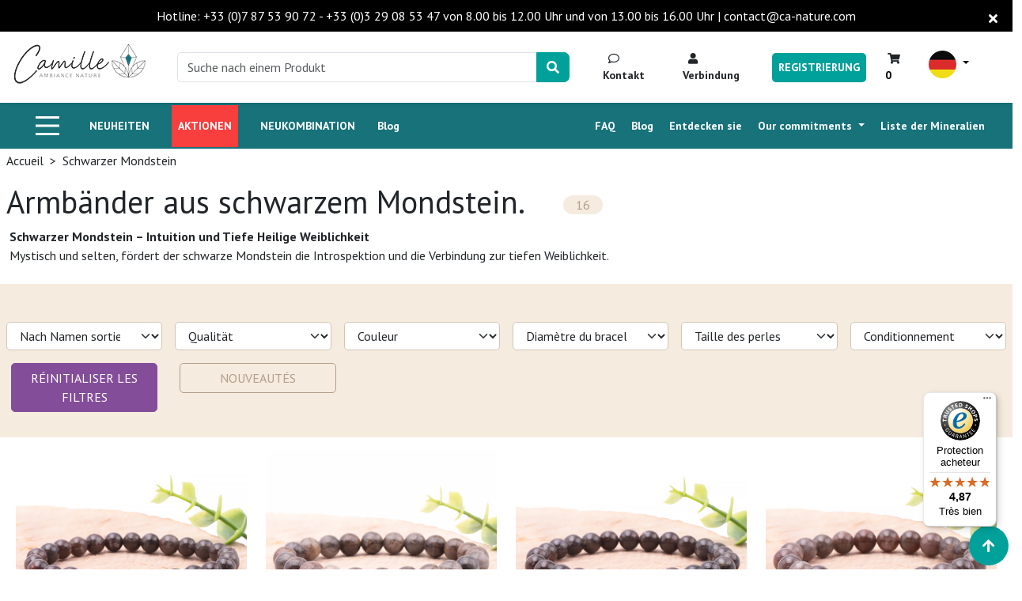

--- FILE ---
content_type: text/html; charset=UTF-8
request_url: https://de.camille-ambiance-nature.fr/categorie/pierre-de-lune-noire
body_size: 71250
content:
<!DOCTYPE html>
<html>
<head>
    <meta charset="UTF-8">
    <meta http-equiv="X-UA-Compatible" content="IE=edge">
    <meta name="viewport" content="width=device-width, initial-scale=1">

                <meta name="description" content="Pierre De Lune Noire">
        <link rel="canonical" href="/categorie/pierre-de-lune-noire">
        <title>    Schwarzer Mondstein. Armbänder, Kieselsteine und rohe Steine - Camille Ambiance Nature
</title>
    
    
        <link href="https://cdnjs.cloudflare.com/ajax/libs/mdbootstrap/4.19.1/css/mdb.min.css" rel="stylesheet">
        <link rel="stylesheet" href="https://cdnjs.cloudflare.com/ajax/libs/bootstrap-multiselect/0.9.15/css/bootstrap-multiselect.css" type="text/css"/>

        <!-- Google Tag Manager -->
        <script>
            (function(w,d,s,l,i){w[l]=w[l]||[];w[l].push({'gtm.start':
                    new Date().getTime(),event:'gtm.js'});var f=d.getElementsByTagName(s)[0],
                j=d.createElement(s),dl=l!='dataLayer'?'&l='+l:'';j.async=true;j.src=
                'https://www.googletagmanager.com/gtm.js?id='+i+dl;f.parentNode.insertBefore(j,f);
            })(window,document,'script','dataLayer','GTM-5MZ9WSK');
        </script>
        <!-- End Google Tag Manager -->



        <script src="https://code.jquery.com/jquery-3.7.0.min.js" integrity="sha256-2Pmvv0kuTBOenSvLm6bvfBSSHrUJ+3A7x6P5Ebd07/g=" crossorigin="anonymous"></script>
        <script src="https://cdn.jsdelivr.net/npm/bootstrap@5.2.3/dist/js/bootstrap.bundle.min.js"></script>
        <script src="https://cdnjs.cloudflare.com/ajax/libs/popper.js/1.16.0/umd/popper.min.js"></script>
        <link rel="stylesheet" href="/build/vendors-node_modules_bootstrap_dist_js_bootstrap_esm_js-node_modules_jquery_dist_jquery_js-no-6e2dc1.css"><link rel="stylesheet" href="/build/app.css">
        <script src="https://cdnjs.cloudflare.com/ajax/libs/bootstrap-multiselect/0.9.15/js/bootstrap-multiselect.min.js"></script>
        <script src="https://cdnjs.cloudflare.com/ajax/libs/malihu-custom-scrollbar-plugin/3.1.5/jquery.mCustomScrollbar.concat.min.js"></script>
        <script src="https://cdnjs.cloudflare.com/ajax/libs/mdbootstrap/4.19.1/js/mdb.min.js"></script>
        <script src="https://cdnjs.cloudflare.com/ajax/libs/jquery.actual/1.0.19/jquery.actual.min.js" integrity="sha512-tuZOdDlPdZebYT6mVgvEYJNjYIgiOxtbu3jJbMORG1UDV6BEE3nhba0ZAmbn1EMwU7tLbXNfxBpjEi8CdzD8Tw==" crossorigin="anonymous"></script>
        <link  href="https://fonts.googleapis.com/css2?family=PT+Sans:wght@400;700&display=swap" rel="stylesheet">
        <link rel="stylesheet" href="https://cdnjs.cloudflare.com/ajax/libs/bootstrap-slider/11.0.2/css/bootstrap-slider.min.css" integrity="sha512-3q8fi8M0VS+X/3n64Ndpp6Bit7oXSiyCnzmlx6IDBLGlY5euFySyJ46RUlqIVs0DPCGOypqP8IRk/EyPvU28mQ==" crossorigin="anonymous" />
        <script src="https://cdnjs.cloudflare.com/ajax/libs/bootstrap-slider/11.0.2/bootstrap-slider.min.js" integrity="sha512-f0VlzJbcEB6KiW8ZVtL+5HWPDyW1+nJEjguZ5IVnSQkvZbwBt2RfCBY0CBO1PsMAqxxrG4Di6TfsCPP3ZRwKpA==" crossorigin="anonymous"></script>
        <script src="https://npmcdn.com/masonry-layout@4.0/dist/masonry.pkgd.min.js"></script>
        <link rel="stylesheet" href="https://cdnjs.cloudflare.com/ajax/libs/ion-rangeslider/2.3.1/css/ion.rangeSlider.min.css"/>
        <script src="https://cdnjs.cloudflare.com/ajax/libs/ion-rangeslider/2.3.1/js/ion.rangeSlider.min.js"></script>
        <script src="https://www.paypal.com/sdk/js?client-id=AQXZeyV1AIkhn6S7jwzDvf1AiY7veOYEZ26EZsiabtr_0LRF6QbkA3-7glBLxmg6wm8eywbJ4GhrAwPS&components=buttons,messages&currency=EUR&enable-funding=paylater"></script>
        <!-- TrustBox script -->
        <script src="//widget.trustpilot.com/bootstrap/v5/tp.widget.bootstrap.min.js" async></script>
        <!-- End TrustBox script -->
        <style>
            form {
                width: 100%;
            }
        </style>
        <link hreflang="fr" href="https://camille-ambiance-nature.fr/categorie/pierre-de-lune-noire">
        <link hreflang="de" href="https://de.camille-ambiance-nature.fr/categorie/pierre-de-lune-noire">
        <link hreflang="en" href="https://en.camille-ambiance-nature.fr/categorie/pierre-de-lune-noire">
        <link hreflang="es" href="https://es.camille-ambiance-nature.fr/categorie/pierre-de-lune-noire">
        <!-- Meta Pixel Code -->
       

        
        <!-- Start of HubSpot Embed Code -->
            <script type="text/javascript" id="hs-script-loader" async defer src="//js-eu1.hs-scripts.com/26078051.js"></script>
        <!-- End of HqubSpot Embed Code -->
      
        
       
        

        
            
    <script>

        jQuery(document).ready(function($){
            var quantite = 0;                
        $('.qty-product-mini').each(function(){
        quantite = parseFloat(quantite) + parseFloat($(this).val());
        });
        $('#countCart').text(quantite);
            $('.menu-element').on('click', function(){
                $('#test-menu-left').scrollTop(0);
            });
            $(document).mouseup(function(e)
            {
                var container = $("#menuPrincpal");
                var container2 = $(".secondMenu");
                var container3 = $(".thirdMenu");
                var container4 = $(".quatreMenu");
                var container5 = $(".cinqMenu");
                var button = $("#openNav");

                // if the target of the click isn't the container nor a descendant of the container
                if (!container.is(e.target) && container.has(e.target).length === 0
                    && !container2.is(e.target) && container2.has(e.target).length === 0
                    && !container3.is(e.target) && container3.has(e.target).length === 0
                    && !container4.is(e.target) && container4.has(e.target).length === 0
                    && !container5.is(e.target) && container5.has(e.target).length === 0
                    && !button.is(e.target) && button.has(e.target).length === 0)
                {
                    if (container.hasClass('active')){
                        container.hide().removeClass('active');
                        if ($('#openNav').hasClass("opened")){
                            $('#openNav').removeClass("opened")
                        }else{
                            $('#openNav').addClass("opened")
                        }
                    }
                    if (container2.hasClass('active')){
                        container2.hide().removeClass('active');
                    }
                    if (container3.hasClass('active')){
                        container3.hide().removeClass('active');
                    }
                    if (container4.hasClass('active')){
                        container4.hide().removeClass('active');
                    }
                    if (container5.hasClass('active')){
                        container5.hide().removeClass('active');
                    }
                    if ($('.overlay-menu').hasClass('active')){
                        $('.overlay-menu').hide().removeClass('active');
                    }
                    $('.menuTopLevel.active').removeClass('active');
                    $('.menuSecondLevel.active').removeClass('active');
                    $('.menuThirdLevel.active').removeClass('active');
                    $('.menuQuatreLevel.active').removeClass('active');
                    $('.menuCinqLevel.active').removeClass('active');
                }
            });

            $('#openNav').bind('click', function(event){
                if ($('#openNav').hasClass("opened")){
                    $('#openNav').removeClass("opened")
                }else{
                    $('#openNav').addClass("opened")
                }
                if ($("#menuPrincpal").hasClass('active')){
                    $('.thirdMenu.active').removeClass('active').css('display','none');
                    $('.secondMenu.active').removeClass('active').css('display','none');
                    $('.quatreMenu.active').removeClass('active').css('display','none');
                    $('.cinqMenu.active').removeClass('active').css('display','none');
                    $("#menuPrincpal").removeClass('active').css('display','none');
                }else{
                    $("#menuPrincpal").addClass('active').css('display','block');
                }
                if ($(".overlay-menu").hasClass('active')){
                    $('.overlay-menu').hide().removeClass('active');
                }else{
                    $('.overlay-menu').show().addClass('active');
                }
            })

            $('.menuTopLevel').bind('mouseover', function(event){
                event.stopImmediatePropagation();
                $('.menuTopLevel.active').removeClass('active');
                $('.menuSecondLevel.active').removeClass('active');
                $('.menuThirdLevel.active').removeClass('active');
                $('.menuQuatreLevel.active').removeClass('active');
                $('.menuCinqLevel.active').removeClass('active');
                $(this).addClass('active');
                if($("#secondMenu:hover").length != 0){
                    return false;
                }
                if (!$('#'+$(this).data('target')).hasClass('active')){
                    $('.thirdMenu.active').removeClass('active').css('display','none');
                    $('.secondMenu.active').removeClass('active').css('display','none');
                    $('.quatreMenu.active').removeClass('active').css('display','none');
                    $('.cinqMenu.active').removeClass('active').css('display','none');
                    $('#'+$(this).data('target')).addClass('active').css('display','block');
                }
            })
            $('.menuSecondLevel').bind('mouseover', function(event){
                event.stopImmediatePropagation();
                $('.menuSecondLevel.active').removeClass('active');
                $('.menuQuatreLevel.active').removeClass('active');
                $('.menuCinqLevel.active').removeClass('active');
                $('.menuThridLevel.active').removeClass('active');
                $(this).addClass('active');
                if (!$('#'+$(this).data('target')).hasClass('active')){
                    $('.thirdMenu.active').removeClass('active').css('display','none');
                    $('.quatreMenu.active').removeClass('active').css('display','none');
                    $('.cinqMenu.active').removeClass('active').css('display','none');
                    $('#'+$(this).data('target')).addClass('active').css('display','block');
                }
            })
            $('.menuThirdLevel').bind('mouseover', function(event){
                event.stopImmediatePropagation();
                $('.menuQuatreLevel.active').removeClass('active');
                $('.menuCinqLevel.active').removeClass('active');
                $('.menuThirdLevel.active').removeClass('active');
                $(this).addClass('active');
                if (!$('#'+$(this).data('target')).hasClass('active')){
                    $('.quatreMenu.active').removeClass('active').css('display','none');
                    $('.cinqMenu.active').removeClass('active').css('display','none');
                    $('#'+$(this).data('target')).addClass('active').css('display','block');
                }
            })
            $('.menuQuatreLevel').bind('mouseover', function(event){
                event.stopImmediatePropagation();
                $('.menuCinqLevel.active').removeClass('active');
                $('.menuThridLevel.active').removeClass('active');
                $(this).addClass('active');
                if (!$('#'+$(this).data('target')).hasClass('active')){
                    $('.cinqMenu.active').removeClass('active').css('display','none');
                    $('#'+$(this).data('target')).addClass('active').css('display','block');
                }
            })
            //move nav element position according to window width
            moveNavigation();
            $(window).on('resize', function(){
                (!window.requestAnimationFrame) ? setTimeout(moveNavigation, 300) : window.requestAnimationFrame(moveNavigation);
            });

            //mobile version - open/close navigation
            $('.cd-nav-trigger').on('click', function(event){
                event.preventDefault();
                if($('header').hasClass('nav-is-visible')) $('.moves-out').removeClass('moves-out');

                $('header').toggleClass('nav-is-visible');
                $('.cd-main-nav').toggleClass('nav-is-visible');
                $('.cd-main-content').toggleClass('nav-is-visible');
            });

            //mobile version - go back to main navigation
            $('.go-back').on('click', function(event){
                event.preventDefault();
                $('.cd-main-nav').removeClass('moves-out');
            });

            //open sub-navigation
            $('.cd-subnav-trigger').on('click', function(event){
                event.preventDefault();
                alert($(this).data('menu'));
                $('.cd-main-nav').toggleClass('moves-out');
            });

            function moveNavigation(){
                var navigation = $('.cd-main-nav-wrapper');
                var screenSize = checkWindowWidth();
                if ( screenSize ) {
                    //desktop screen - insert navigation inside header element
                    navigation.detach();
                    navigation.insertBefore('.cd-nav-trigger');
                } else {
                    //mobile screen - insert navigation after .cd-main-content element
                    navigation.detach();
                    navigation.insertAfter('.cd-main-content');
                }
            }
            function checkWindowWidth() {
                var mq = window.getComputedStyle(document.querySelector('header'), '::before').getPropertyValue('content').replace(/"/g, '').replace(/'/g, "");
                return ( mq == 'mobile' ) ? false : true;
            }

        });
    </script>
</head>
<body oncontextmenu="return false;">
<!-- Google Tag Manager (noscript) -->
<noscript>
    <iframe src="https://www.googletagmanager.com/ns.html?id=GTM-5MZ9WSK" height="0" width="0" style="display:none;visibility:hidden"></iframe>
</noscript>
<!-- End Google Tag Manager (noscript) -->
<button onclick="topFunction()" id="myBtn" title="Go to top"><i class="fas fa-arrow-up"></i></button>
<div class="modal fade" id="countryModal" tabindex="-1" role="dialog" aria-labelledby="countryModal" aria-hidden="true">
                <div class="modal-dialog modal-dialog-centered" role="document">
                    <div class="modal-content">                       
                        <div class="modal-body text-center">
                            <a rel="alternate" hreflang="fr" href="https://www.camille-ambiance-nature.fr" class="text-dark dropdown-item"><img src="/pays/fr.png"  class="rounded-circle" alt="" width="35px" height="35px"> Français</a>
                            <a rel="alternate" hreflang="de" href="https://de.camille-ambiance-nature.fr" class="text-dark dropdown-item"><img src="/pays/de.png"  class="rounded-circle" alt="" width="35px" height="35px"> Deutsch</a>
                            <a rel="alternate" hreflang="en" href="https://en.camille-ambiance-nature.fr" class="text-dark dropdown-item"><img src="/pays/en.png"  class="rounded-circle" alt="" width="35px" height="35px"> English</a> 
                            <a rel="alternate" hreflang="es" href="https://es.camille-ambiance-nature.fr" class="text-dark dropdown-item"><img src="/pays/es.png"  class="rounded-circle" alt="" width="35px" height="35px"> Español</a>                       
                        </div>
                    </div>
                </div>
            </div>
<div class="nav-container bg-primaire p-0" style="max-width: 100vw !important;">
    <div class="container container-nav bg-black d-none d-md-block" id="informationTop">
        <div class="row">
            <div class="col-12 py-2 text-center">
                Hotline: +33 (0)7 87 53 90 72 - +33 (0)3 29 08 53 47 von 8.00 bis 12.00 Uhr und von 13.00 bis 16.00 Uhr | contact@ca-nature.com<i id="navCloser" onclick="removeTopNavigation()" class="fas fa-times mx-1 text-white"></i>
            </div>
            
        </div>
    </div>
    <nav class="navbar navbar-expand-xl d-flex flex-row navbar-light bg-white mb-0 mx-0 p-0">
        <div class="container container-nav p-0 p-md-3"> 
            <div class="row w-100">            
                <div class="col-2 text-left p-0 d-block d-md-none">
                    <button type="button" class="nav-link menu slide-menu-control d-md-none d-block mr-0" data-target="test-menu-left" data-action="toggle" onclick="this.classList.toggle('opened');this.setAttribute('aria-expanded', this.classList.contains('opened'))" aria-label="Main Menu">
                        <svg width="50" height="50" viewBox="0 0 100 100">
                            <path class="line line1" d="M 20,29.000046 H 80.000231 C 80.000231,29.000046 94.498839,28.817352 94.532987,66.711331 94.543142,77.980673 90.966081,81.670246 85.259173,81.668997 79.552261,81.667751 75.000211,74.999942 75.000211,74.999942 L 25.000021,25.000058" />
                            <path class="line line2" d="M 20,50 H 80" />
                            <path class="line line3" d="M 20,70.999954 H 80.000231 C 80.000231,70.999954 94.498839,71.182648 94.532987,33.288669 94.543142,22.019327 90.966081,18.329754 85.259173,18.331003 79.552261,18.332249 75.000211,25.000058 75.000211,25.000058 L 25.000021,74.999942" />
                        </svg>
                    </button>
                </div>
                <div class="col-md-2 col-10 text-end text-md-start">
                    <a class="navbar-brand" href="/"><img src="/uploads/logo/logo-50.png" alt="" height="50"></a>
                </div>
                <div class="col d-md-flex align-items-center d-none">
                                    <form class="form mx-0" action="/recherche" id="searchForm">
                        <div class="input-group">
                            <input type="text" class="form-control" name="s" id="rechercheProduit" placeholder='Suche nach einem Produkt' autocomplete="one-time-code">
                            <div class="input-group-append">
                                <button class="btn btn-primaire" style="
                                    margin: 0;
                                    border-radius: 0px 7px 7px 0px !important;
                                ">
                                    <i class="fas fa-search"></i>
                                </button>
                            </div>
                        </div>
                    </form>
                                
                        <div class="row" id="searchAutocomplete" style="display:none">
                            <div class="col-2 text-dark col-search border-lightgrey-custom">
                                <div class="row">
                                    <div class="col-12 py-3 bold border-bottom">Categories</div>
                                    <div class="col-12">
                                        <div class="row" id="categorieSearch" style="max-height: 543px;overflow-y: scroll; overflow-x:hidden">

                                        </div>
                                    </div>
                                </div>
                            </div>
                            <div class="col-2 text-dark col-search border-lightgrey-custom">
                                <div class="row">
                                    <div class="col-12 py-3 bold border-bottom">Pierres</div>
                                    <div class="col-12">
                                        <div class="row" id="pierreSearch" style="max-height: 543px;overflow-y: scroll; overflow-x:hidden">

                                        </div>
                                    </div>
                                </div>
                            </div>
                            <div class="col-8 text-dark col-search">
                                <div class="row">
                                    <div class="col-12 py-3 bold border-bottom">Produits - <span id="search-validator" class="underline pointer">Voir tous les résultats de la recherche ></span>  </div>
                                    <div class="col-12">
                                        <div class="row" id="produitSearch" style="max-height: 543px;overflow-y: scroll; overflow-x:hidden">

                                        </div>
                                    </div>
                                </div>
                            </div>
                        </div>
                
            </div> 
            <div class="col d-md-flex align-items-center justify-content-end d-none">
                <ul class="navbar-nav d-flex flex-row me-1">
                    <!--<li class="nav-item d-flex align-items-center me-3 me-lg-0">
                        <a class="nav-link text-dark" href="#"><i class="fas fa-envelope mx-1"></i> Kontakt</a>
                    </li>-->
                    
                    
                    <li class="nav-item d-flex align-items-center me-3 me-lg-0">
                        <a class="nav-link text-dark" href="/nous-contacter" > <i class="far fa-comment mx-1"></i> Kontakt </a>
                    </li>
                     
                        <li class="nav-item d-flex align-items-center me-3 me-lg-0">
                            <a class="nav-link text-dark" href="/connexion" > <i class="fas fa-user mx-1"></i> Verbindung </a>
                        </li>
                                        
                     
                         <li class="nav-item d-flex align-items-center me-3 me-lg-0">
                            <a class="nav-link btn btn-primaire text-white" href="/enregistrement-professionnel">REGISTRIERUNG</a>
                        </li>
                     
                    <li class="nav-item d-flex align-items-center me-3 me-lg-0">
                        <span class="nav-link pointer" data-bs-toggle="modal" data-bs-target="#cartModal"><i class="fas fa-shopping-cart text-dark"></i> <span id="countCart"></span></span>
                    </li>                    
                    <li class="nav-item dropdown">
                        <a class="nav-link dropdown-toggle" href="#" id="navbarDropdown" role="button" data-toggle="dropdown" aria-haspopup="true" aria-expanded="false">
                            <img src="/pays/de.png"  class="rounded-circle" alt="" width="35px" height="35px">
                        </a>
                        <div class="dropdown-menu" aria-labelledby="navbarDropdown">
                            <a rel="alternate" hreflang="fr" href="https://www.camille-ambiance-nature.fr" class="text-dark dropdown-item"><img src="/pays/fr.png"  class="rounded-circle" alt="" width="35px" height="35px"> Français</a>
                            <a rel="alternate" hreflang="de" href="https://de.camille-ambiance-nature.fr" class="text-dark dropdown-item"><img src="/pays/de.png"  class="rounded-circle" alt="" width="35px" height="35px"> Deutsch</a>
                            <a rel="alternate" hreflang="en" href="https://en.camille-ambiance-nature.fr" class="text-dark dropdown-item"><img src="/pays/en.png"  class="rounded-circle" alt="" width="35px" height="35px"> English</a> 
                            <a rel="alternate" hreflang="es" href="https://es.camille-ambiance-nature.fr" class="text-dark dropdown-item"><img src="/pays/es.png"  class="rounded-circle" alt="" width="35px" height="35px"> Español</a>                       
                        </div>
                    </li>
                      
                </ul>              
            </div> 
        </div>
    </nav>
    <div class="container container-nav bg-primaire-dark">
        <div class="row bg-primaire-dark">
            <div class="col-12 d-md-none d-flex align-items-center justify-content-center">
                <ul class="navbar-nav d-flex flex-row me-1">
                    <!--<li class="nav-item d-flex align-items-center me-3 me-lg-0">
                        <a class="nav-link text-white" href="#"><i class="fas fa-envelope mx-1"></i></a>
                    </li>-->
                    <li class="nav-item d-flex align-items-center me-3 me-lg-0">
                        <a class="nav-link text-white" href="/mon-compte" > <i class="fas fa-user mx-1"></i></a>
                    </li>
                    <li class="nav-item d-flex align-items-center me-3 me-lg-0">
                        <a class="nav-link text-white" href="/wishlist"><i class="fas fa-heart text-white"></i></a>
                    </li>
                    <li class="nav-item d-flex align-items-center me-3 me-lg-0">
                        <span class="nav-link"><i class="fas fa-shopping-cart text-white" data-bs-toggle="modal" data-bs-target="#cartModal"></i></span>
                    </li> 
                                            <li class="nav-item d-flex align-items-center me-3 me-lg-0">
                            <span class="nav-link"><i class="fas fa-search text-white" data-bs-toggle="modal" data-bs-target="#searchModal"></i></span>
                        </li>
                                        
                    <li class="nav-item d-flex align-items-center me-3 me-lg-0">
                        <a class="nav-link" role="button" data-bs-toggle="modal" data-bs-target="#countryModal">
                            <img src="/pays/de.png"  class="rounded-circle" alt="" width="35px" height="35px">
                        </a>
                    </li>        
                </ul> 
            </div>
            <div class="col-6 d-md-flex align-items-center d-none">                
                <ul class="navbar-nav mr-auto d-flex flex-row me-1">
                  
                    <li class="nav-item d-flex align-items-center justify-content-end">                        
                            <button type="button" id="openNav" class="menu slide-menu-control d-none d-md-block mr-0" data-action="toggle" aria-label="Main Menu">
                                <svg width="50" height="50" viewBox="0 0 100 100">
                                    <path class="line line1" style="stroke:white !important;" d="M 20,29.000046 H 80.000231 C 80.000231,29.000046 94.498839,28.817352 94.532987,66.711331 94.543142,77.980673 90.966081,81.670246 85.259173,81.668997 79.552261,81.667751 75.000211,74.999942 75.000211,74.999942 L 25.000021,25.000058" />
                                    <path class="line line2" style="stroke:white !important;" d="M 20,50 H 80" />
                                    <path class="line line3" style="stroke:white !important;" d="M 20,70.999954 H 80.000231 C 80.000231,70.999954 94.498839,71.182648 94.532987,33.288669 94.543142,22.019327 90.966081,18.329754 85.259173,18.331003 79.552261,18.332249 75.000211,25.000058 75.000211,25.000058 L 25.000021,74.999942" />
                                </svg>     
                            </button>
                        </li>                    
                        <li class="nav-item d-flex align-items-center justify-content-end">
                            <span class="nav-link p-2"><a class="nav-link text-white d-flex" href="/nouveaute">NEUHEITEN</a></span>
                        </li>
                                                <li class="nav-item d-flex align-items-center justify-content-end">
                            <span class="nav-link p-2" style="background-color: #f93e3e;"><a class="nav-link d-flex" href="/promotion" style="color: #ffffff !important;">
                                                                                                            AKTIONEN
                                                                                                </a></span>
                        </li>
                                                                    
                         
        <li class="nav-item d-flex align-items-center justify-content-end">
        <span class="nav-link p-2"><a class="nav-link text-white d-flex" href="/produit-dynamique/REASSORT">NEUKOMBINATION </a></span>      
    </li>
 
                        <li class="nav-item d-flex align-items-center justify-content-end">
                            <span class="nav-link"><a class="nav-link text-white d-flex" href="/blog">Blog</a></span>
                        </li>
                        
                                    
                           
                </ul>                       
            </div>
            <div class="col-md-6 col-sm-12 mt-2 mb-2 mx-0 pl-0 d-md-flex align-items-center justify-content-end d-none">
                <ul class="w-100 h-100 p-0 m-0">
                                    <li class="nav-item dropdown d-flex align-items-center justify-content-end h-100 float-end">
                        <a href="/page-des-pierres" class="nav-link text-white" data-toggle="dropdown" data-target="#">
                            Liste der Mineralien
                        </a>
                        <!-- div.w-100 make it mega menu, div.top-auto opens the mega menu exactly as position like other normal menu -->
                        <div class="dropdown-menu top-auto right-menu pt-0" style="top:45px; width:500px;">
                            <div class="container px-0">
                                <div class="row w-100 mx-0">
                                    <div class="col-12 text-center bg-light p-4">LISTE DER MINERALIEN
                                    </div>
                                </div>
                            </div>
                            <div class="container">
                                <!-- div.w-100 is also needed in certain circumstances to make this menu a mega menu -->
                                <div class="row w-100 pb-0 px-1 align-items-start pt-1">
                                    <div class="text-left col-8 p-0 listepierre">
            
            
            
            
            
            
                        <a id="letter-7" class="d-block pb-0 pt-3">7</a>
                            <p class="ml-4 d-block"><a href="/categorie/7-chakras" class="p-0 bold">7 Chakras</a></p>
                    
            
            
                            <a id="letter-A" class="d-block pb-0 ">A</a>
                           <span class="ml-4 d-block"><a href="/categorie/agate-oeil" class="p-0 bold">Achat Auge</a></span>
                           <span class="ml-4 d-block"><a href="/categorie/agate-crazy-lace" class="p-0 bold">Achat Crazy Lace</a></span>
                           <span class="ml-4 d-block"><a href="/categorie/agate-orange" class="p-0 bold">Achate Orange</a></span>
                           <span class="ml-4 d-block"><a href="/categorie/agate-cristallisee" class="p-0 bold">Agate Cristallisée</a></span>
                           <span class="ml-4 d-block"><a href="/categorie/agate-riviere" class="p-0 bold">Agate Fluss</a></span>
                           <span class="ml-4 d-block"><a href="/categorie/albite-avec-inclusion-de-morganite" class="p-0 bold">Albit Mit Einschluss von Morganit</a></span>
                           <span class="ml-4 d-block"><a href="/categorie/amazonite" class="p-0 bold">Amazonit</a></span>
                           <span class="ml-4 d-block"><a href="/categorie/amethyste" class="p-0 bold">Amethyst</a></span>
                           <span class="ml-4 d-block"><a href="/categorie/amethyste-chevron" class="p-0 bold">Amethyst Chevron</a></span>
                           <span class="ml-4 d-block"><a href="/categorie/amethyste-rubanee" class="p-0 bold">Amethyst Graviert</a></span>
                           <span class="ml-4 d-block"><a href="/categorie/amethyste-lavande" class="p-0 bold">Amethyst Lavendel</a></span>
                           <span class="ml-4 d-block"><a href="/categorie/amethyste-prasiolite" class="p-0 bold">Amethyst Prasiolith</a></span>
                           <span class="ml-4 d-block"><a href="/categorie/amethyste-rainbow" class="p-0 bold">Amethyst Regenbogen</a></span>
                           <span class="ml-4 d-block"><a href="/categorie/amethyste-dentelle" class="p-0 bold">Amethyste Dentelle</a></span>
                           <span class="ml-4 d-block"><a href="/categorie/ametrine" class="p-0 bold">Ametrin</a></span>
                           <span class="ml-4 d-block"><a href="/categorie/ammonite" class="p-0 bold">Ammonit</a></span>
                           <span class="ml-4 d-block"><a href="/categorie/amphibole" class="p-0 bold">Amphibole</a></span>
                           <span class="ml-4 d-block"><a href="/categorie/angelite" class="p-0 bold">Angelit</a></span>
                           <span class="ml-4 d-block"><a href="/categorie/anglesite" class="p-0 bold">Anglesit</a></span>
                           <span class="ml-4 d-block"><a href="/categorie/anorthosite" class="p-0 bold">Anorthosit</a></span>
                           <span class="ml-4 d-block"><a href="/categorie/anthophyllite" class="p-0 bold">Anthophyllit</a></span>
                           <span class="ml-4 d-block"><a href="/categorie/obsidienne-larme-d-apache" class="p-0 bold">Apache-Tränen-Obsidian</a></span>
                           <span class="ml-4 d-block"><a href="/categorie/aigue-marine" class="p-0 bold">Aquamarin</a></span>
                           <span class="ml-4 d-block"><a href="/categorie/aigue-marine-gemme" class="p-0 bold">Aquamarin Edelstein categorie_libelle</a></span>
                           <span class="ml-4 d-block"><a href="/categorie/aragonite" class="p-0 bold">Aragonit</a></span>
                           <span class="ml-4 d-block"><a href="/categorie/arfvedsonite" class="p-0 bold">Arfvedsonit</a></span>
                           <span class="ml-4 d-block"><a href="/categorie/astrophyllite" class="p-0 bold">Astrophyllit</a></span>
                           <span class="ml-4 d-block"><a href="/categorie/aventurine-peche" class="p-0 bold">Aventurin Pfirsich</a></span>
                           <span class="ml-4 d-block"><a href="/categorie/azurite" class="p-0 bold">Azurit</a></span>
                           <span class="ml-4 d-block"><a href="/categorie/azurite-malachite" class="p-0 bold">Azurit Malachit</a></span>
                           <span class="ml-4 d-block"><a href="/categorie/azurite-malachite-chrysocolle" class="p-0 bold">Azurit Malachit Chrysokoll</a></span>
                           <span class="ml-4 d-block"><a href="/categorie/azurite-chrysocolle" class="p-0 bold">Azurit-Chrysokoll</a></span>
                                            <a id="letter-B" class="d-block pb-0 pt-3">B</a>
                           <span class="ml-4 d-block"><a href="/categorie/ambre-baltique" class="p-0 bold">Baltischer Bernstein</a></span>
                           <span class="ml-4 d-block"><a href="/categorie/agate-arbre" class="p-0 bold">Baumachat</a></span>
                           <span class="ml-4 d-block"><a href="/categorie/citrine-traitee" class="p-0 bold">Behandelte Citrine</a></span>
                           <span class="ml-4 d-block"><a href="/categorie/cristal-de-roche" class="p-0 bold">Bergkristall</a></span>
                           <span class="ml-4 d-block"><a href="/categorie/cristal-de-roche-tourmaline" class="p-0 bold">Bergkristall Turmalin</a></span>
                           <span class="ml-4 d-block"><a href="/categorie/cristal-de-roche-crack" class="p-0 bold">Bergkristall-Riss</a></span>
                           <span class="ml-4 d-block"><a href="/categorie/ambre-miel" class="p-0 bold">Bernstein Honig</a></span>
                           <span class="ml-4 d-block"><a href="/categorie/beryls" class="p-0 bold">Berylle</a></span>
                           <span class="ml-4 d-block"><a href="/categorie/beryls-gemme" class="p-0 bold">Beryls Edelstein</a></span>
                           <span class="ml-4 d-block"><a href="/categorie/biotite" class="p-0 bold">Biotit</a></span>
                           <span class="ml-4 d-block"><a href="/categorie/jade-de-birmanie" class="p-0 bold">Birma-Jade</a></span>
                           <span class="ml-4 d-block"><a href="/categorie/aventurine-bleue" class="p-0 bold">Blaue Aventurin</a></span>
                           <span class="ml-4 d-block"><a href="/categorie/fluorine-bleue" class="p-0 bold">Blaue Fluorine</a></span>
                           <span class="ml-4 d-block"><a href="/categorie/bleue-liberite" class="p-0 bold">Blaue Freiheit</a></span>
                           <span class="ml-4 d-block"><a href="/categorie/tourmaline-bleue" class="p-0 bold">Blaue Kategorie_libelle</a></span>
                           <span class="ml-4 d-block"><a href="/categorie/tourmaline-bleue-gemme-indigolite" class="p-0 bold">Blaue Turmalin Edelstein Indigolith</a></span>
                           <span class="ml-4 d-block"><a href="/categorie/apatite-bleue" class="p-0 bold">Blauer Apatit</a></span>
                           <span class="ml-4 d-block"><a href="/categorie/calcedoine-bleue-sur-gangue" class="p-0 bold">Blauer Calcedon auf Matrix</a></span>
                           <span class="ml-4 d-block"><a href="/categorie/calcite-bleue" class="p-0 bold">Blauer Calcit</a></span>
                           <span class="ml-4 d-block"><a href="/categorie/calcite-bleue-sur-gangue" class="p-0 bold">Blauer Calcit Auf Gangue</a></span>
                           <span class="ml-4 d-block"><a href="/categorie/calcedoine-bleue" class="p-0 bold">Blauer Chalcedon</a></span>
                           <span class="ml-4 d-block"><a href="/categorie/calcedoine-bleue-gemme" class="p-0 bold">Blauer Chalcedon Gemme</a></span>
                           <span class="ml-4 d-block"><a href="/categorie/cyanite-bleue" class="p-0 bold">Blauer Cyanit</a></span>
                           <span class="ml-4 d-block"><a href="/categorie/cyanite-bleue-gemme" class="p-0 bold">Blauer Cyanit Edelstein</a></span>
                           <span class="ml-4 d-block"><a href="/categorie/cyanite-bleue-verte-gemme" class="p-0 bold">Blauer Grüner Edelstein</a></span>
                           <span class="ml-4 d-block"><a href="/categorie/jaspe-bleu" class="p-0 bold">Blauer Jaspis</a></span>
                           <span class="ml-4 d-block"><a href="/categorie/opale-bleue" class="p-0 bold">Blauer Opal</a></span>
                           <span class="ml-4 d-block"><a href="/categorie/saphir-bleu-gemme" class="p-0 bold">Blauer Saphir Edelstein</a></span>
                           <span class="ml-4 d-block"><a href="/categorie/spinelle-bleue" class="p-0 bold">Blauer Spinell</a></span>
                           <span class="ml-4 d-block"><a href="/categorie/topaze-bleue" class="p-0 bold">Blauer Topas</a></span>
                           <span class="ml-4 d-block"><a href="/categorie/jaspe-fleuri" class="p-0 bold">Blumenjaspis</a></span>
                           <span class="ml-4 d-block"><a href="/categorie/obsidienne-fleurie-" class="p-0 bold">Blühender Obsidian</a></span>
                           <span class="ml-4 d-block"><a href="/categorie/jaspe-bonbon" class="p-0 bold">Bonbon-Jaspis</a></span>
                           <span class="ml-4 d-block"><a href="/categorie/agate-botswana" class="p-0 bold">Botswana-Achat</a></span>
                           <span class="ml-4 d-block"><a href="/categorie/jaspe-peau-de-serpent" class="p-0 bold">Brasilianischer Schlangenhautjaspis</a></span>
                           <span class="ml-4 d-block"><a href="/categorie/grenat-brun-hessonite" class="p-0 bold">Brauner Granat Hessonit</a></span>
                           <span class="ml-4 d-block"><a href="/categorie/jaspe-brun" class="p-0 bold">Brauner Jaspis</a></span>
                           <span class="ml-4 d-block"><a href="/categorie/pierre-de-lune-brune" class="p-0 bold">Brauner Mondstein</a></span>
                           <span class="ml-4 d-block"><a href="/categorie/opale-brune" class="p-0 bold">Brauner Opal</a></span>
                           <span class="ml-4 d-block"><a href="/categorie/pierre-de-lune-brune-nuancee" class="p-0 bold">Brauner Schattierter Mondstein</a></span>
                           <span class="ml-4 d-block"><a href="/categorie/obsidienne-flocon-de-neige-brune" class="p-0 bold">Brauner Schneeflocken-Obsidian</a></span>
                           <span class="ml-4 d-block"><a href="/categorie/tourmaline-brune" class="p-0 bold">Brauner Turmalin</a></span>
                           <span class="ml-4 d-block"><a href="/categorie/tourmaline-brune-gemme-dravite" class="p-0 bold">Brauner Turmalin Edelstein Dravit</a></span>
                           <span class="ml-4 d-block"><a href="/categorie/jaspe-breschia-multicolore" class="p-0 bold">Breschia Bunt Jaspis</a></span>
                           <span class="ml-4 d-block"><a href="/categorie/jaspe-breschia" class="p-0 bold">Breschia-Jaspis</a></span>
                           <span class="ml-4 d-block"><a href="/categorie/bronzite" class="p-0 bold">Bronzit</a></span>
                           <span class="ml-4 d-block"><a href="/categorie/budstone" class="p-0 bold">Budstone</a></span>
                           <span class="ml-4 d-block"><a href="/categorie/oeil-de-taureau" class="p-0 bold">Bullauge</a></span>
                                            <a id="letter-C" class="d-block pb-0 pt-3">C</a>
                           <span class="ml-4 d-block"><a href="/categorie/calcite-orange" class="p-0 bold">Calcit Orange</a></span>
                           <span class="ml-4 d-block"><a href="/categorie/calcite-orchidee" class="p-0 bold">Calcit Orchidee</a></span>
                           <span class="ml-4 d-block"><a href="/categorie/celestine" class="p-0 bold">Celestine</a></span>
                           <span class="ml-4 d-block"><a href="/categorie/chalcopyrite" class="p-0 bold">Chalkopyrit</a></span>
                           <span class="ml-4 d-block"><a href="/categorie/charoite" class="p-0 bold">Charoit</a></span>
                           <span class="ml-4 d-block"><a href="/categorie/chiastolite" class="p-0 bold">Chiastolith</a></span>
                           <span class="ml-4 d-block"><a href="/categorie/jade-de-chine" class="p-0 bold">Chinesischer Jade</a></span>
                           <span class="ml-4 d-block"><a href="/categorie/chlorite" class="p-0 bold">Chlorit</a></span>
                           <span class="ml-4 d-block"><a href="/categorie/chrysanteme" class="p-0 bold">Chrysanteme</a></span>
                           <span class="ml-4 d-block"><a href="/categorie/chrysocolle" class="p-0 bold">Chrysokoll</a></span>
                           <span class="ml-4 d-block"><a href="/categorie/chrysocolle-sur-gangue" class="p-0 bold">Chrysokoll Auf Gangart</a></span>
                           <span class="ml-4 d-block"><a href="/categorie/chrysocolle-shattuckite" class="p-0 bold">Chrysokoll Shattuckit</a></span>
                           <span class="ml-4 d-block"><a href="/categorie/chrysoprase" class="p-0 bold">Chrysopras</a></span>
                           <span class="ml-4 d-block"><a href="/categorie/citrine" class="p-0 bold">Citrin</a></span>
                           <span class="ml-4 d-block"><a href="/categorie/cordierite" class="p-0 bold">Cordierit</a></span>
                                            <a id="letter-D" class="d-block pb-0 pt-3">D</a>
                           <span class="ml-4 d-block"><a href="/categorie/jaspe-dalmatien" class="p-0 bold">Dalmatinischer Jaspis</a></span>
                           <span class="ml-4 d-block"><a href="/categorie/agate-dendrite" class="p-0 bold">Dendritenachat</a></span>
                           <span class="ml-4 d-block"><a href="/categorie/calcedoine-dendritique" class="p-0 bold">Dendritischer Chalcedon</a></span>
                           <span class="ml-4 d-block"><a href="/categorie/dioptase" class="p-0 bold">Dioptas</a></span>
                           <span class="ml-4 d-block"><a href="/categorie/jaspe-sang-de-dragon" class="p-0 bold">Drachenblutjaspis</a></span>
                           <span class="ml-4 d-block"><a href="/categorie/dumortierite" class="p-0 bold">Dumortierit</a></span>
                                            <a id="letter-E" class="d-block pb-0 pt-3">E</a>
                           <span class="ml-4 d-block"><a href="/categorie/quartz-ferrugineux" class="p-0 bold">Eisenhaltiger Quarz</a></span>
                           <span class="ml-4 d-block"><a href="/categorie/oeil-de-fer" class="p-0 bold">Eisernes Auge</a></span>
                           <span class="ml-4 d-block"><a href="/categorie/epidote" class="p-0 bold">Epidot</a></span>
                           <span class="ml-4 d-block"><a href="/categorie/quartz-fraise-hematoide-" class="p-0 bold">Erdbeerquarz (Hämatit)</a></span>
                           <span class="ml-4 d-block"><a href="/categorie/citrine-chauffee" class="p-0 bold">Erhitzter Citrin</a></span>
                           <span class="ml-4 d-block"><a href="/categorie/kunzite-chauffee" class="p-0 bold">Erhitzter Kunzit</a></span>
                           <span class="ml-4 d-block"><a href="/categorie/opale-rose-chauffee" class="p-0 bold">Erhitzter Rosenopal</a></span>
                           <span class="ml-4 d-block"><a href="/categorie/eudialyte" class="p-0 bold">Eudialyt</a></span>
                           <span class="ml-4 d-block"><a href="/categorie/eucalyptus" class="p-0 bold">Eukalyptus</a></span>
                                            <a id="letter-F" class="d-block pb-0 pt-3">F</a>
                           <span class="ml-4 d-block"><a href="/categorie/oeil-de-faucon" class="p-0 bold">Falkenauge</a></span>
                           <span class="ml-4 d-block"><a href="/categorie/pierre-des-fees" class="p-0 bold">Feensteine</a></span>
                           <span class="ml-4 d-block"><a href="/categorie/agate-de-feu" class="p-0 bold">Feuerachat</a></span>
                           <span class="ml-4 d-block"><a href="/categorie/opale-de-feu" class="p-0 bold">Feueropal</a></span>
                           <span class="ml-4 d-block"><a href="/categorie/fluorine-violette" class="p-0 bold">Fluor Violett</a></span>
                           <span class="ml-4 d-block"><a href="/categorie/fluorine-violette-rainbow" class="p-0 bold">Fluor Violett Regenbogen</a></span>
                           <span class="ml-4 d-block"><a href="/categorie/fluorine-rainbow" class="p-0 bold">Fluor-Regenbogen</a></span>
                           <span class="ml-4 d-block"><a href="/categorie/fluorine-violette-rubanee" class="p-0 bold">Fluorine Violette Categorie_libelle</a></span>
                           <span class="ml-4 d-block"><a href="/categorie/fluorine-multicolore" class="p-0 bold">Fluorit Mehrfarbig</a></span>
                           <span class="ml-4 d-block"><a href="/categorie/jaspe-plante-fossile" class="p-0 bold">Fossile Pflanzen-Jaspis</a></span>
                           <span class="ml-4 d-block"><a href="/categorie/agate-fossile" class="p-0 bold">Fossiler Achat</a></span>
                           <span class="ml-4 d-block"><a href="/categorie/fuschite" class="p-0 bold">Fuschit</a></span>
                                            <a id="letter-G" class="d-block pb-0 pt-3">G</a>
                           <span class="ml-4 d-block"><a href="/categorie/gabbro" class="p-0 bold">Gabbro</a></span>
                           <span class="ml-4 d-block"><a href="/categorie/garnierite" class="p-0 bold">Garnierit</a></span>
                           <span class="ml-4 d-block"><a href="/categorie/agate-bandee" class="p-0 bold">Gebänderte Achat</a></span>
                           <span class="ml-4 d-block"><a href="/categorie/tourmaline-jaune" class="p-0 bold">Gelbe Turmalin</a></span>
                           <span class="ml-4 d-block"><a href="/categorie/apatite-jaune" class="p-0 bold">Gelber Apatit</a></span>
                           <span class="ml-4 d-block"><a href="/categorie/aventurine-jaune" class="p-0 bold">Gelber Aventurin</a></span>
                           <span class="ml-4 d-block"><a href="/categorie/calcite-jaune" class="p-0 bold">Gelber Calcit</a></span>
                           <span class="ml-4 d-block"><a href="/categorie/diamant-jaune" class="p-0 bold">Gelber Diamant</a></span>
                           <span class="ml-4 d-block"><a href="/categorie/jade-jaune" class="p-0 bold">Gelber Jade</a></span>
                           <span class="ml-4 d-block"><a href="/categorie/jaspe-jaune" class="p-0 bold">Gelber Jaspis</a></span>
                           <span class="ml-4 d-block"><a href="/categorie/agate-mousse-jaune" class="p-0 bold">Gelber Moosachat</a></span>
                           <span class="ml-4 d-block"><a href="/categorie/opale-jaune" class="p-0 bold">Gelber Opal</a></span>
                           <span class="ml-4 d-block"><a href="/categorie/quartz-jaune" class="p-0 bold">Gelber Quarz</a></span>
                           <span class="ml-4 d-block"><a href="/categorie/tourmaline-jaune-gemme-tsiliasite" class="p-0 bold">Gelber Turmalin Edelstein Tsiliasit</a></span>
                           <span class="ml-4 d-block"><a href="/categorie/fluorine-jaune-violette" class="p-0 bold">Gelbes Fluor Violett</a></span>
                           <span class="ml-4 d-block"><a href="/categorie/fluorine-jaune" class="p-0 bold">Gelbes Fluorin</a></span>
                           <span class="ml-4 d-block"><a href="/categorie/fluorine-jaune-rainbow" class="p-0 bold">Gelbes Fluorin Regenbogen</a></span>
                           <span class="ml-4 d-block"><a href="/categorie/bois-fossile-jaune" class="p-0 bold">Gelbes Fossiles Holz</a></span>
                           <span class="ml-4 d-block"><a href="/categorie/agate-de-gobi" class="p-0 bold">Gobi-Achat</a></span>
                           <span class="ml-4 d-block"><a href="/categorie/obsidienne-doree" class="p-0 bold">Goldener Obsidian</a></span>
                           <span class="ml-4 d-block"><a href="/categorie/oeil-de-tigre-dore" class="p-0 bold">Goldener Tigerauge</a></span>
                           <span class="ml-4 d-block"><a href="/categorie/grenatite" class="p-0 bold">Granat</a></span>
                           <span class="ml-4 d-block"><a href="/categorie/grenat-rhodolite" class="p-0 bold">Granat Rhodolith</a></span>
                           <span class="ml-4 d-block"><a href="/categorie/grenat-tsavorite" class="p-0 bold">Granat Tsavorit</a></span>
                           <span class="ml-4 d-block"><a href="/categorie/grenat-rouge-sur-astrophillyte" class="p-0 bold">Granatrot auf Astrophyllit</a></span>
                           <span class="ml-4 d-block"><a href="/categorie/agate-crazy-lace-grise-" class="p-0 bold">Graue Crazy Lace Achat</a></span>
                           <span class="ml-4 d-block"><a href="/categorie/agate-grise" class="p-0 bold">Grauer Achat</a></span>
                           <span class="ml-4 d-block"><a href="/categorie/jaspe-breschia-gris" class="p-0 bold">Grauer Brescia-Jaspis</a></span>
                           <span class="ml-4 d-block"><a href="/categorie/pierre-de-lune-grise" class="p-0 bold">Grauer Mondstein</a></span>
                           <span class="ml-4 d-block"><a href="/categorie/pierre-de-lune-grise-orangee" class="p-0 bold">Grauer Mondstein Orange</a></span>
                           <span class="ml-4 d-block"><a href="/categorie/grenat-grossulaire-matrix" class="p-0 bold">Grossular Granat Matrix</a></span>
                           <span class="ml-4 d-block"><a href="/categorie/jaspe-breschia-vert" class="p-0 bold">Grün Brescia Jaspis</a></span>
                           <span class="ml-4 d-block"><a href="/categorie/calcedoine-verte" class="p-0 bold">Grüne Chalcedon</a></span>
                           <span class="ml-4 d-block"><a href="/categorie/opale-verte" class="p-0 bold">Grüne Opale</a></span>
                           <span class="ml-4 d-block"><a href="/categorie/agate-verte" class="p-0 bold">Grüner Achat</a></span>
                           <span class="ml-4 d-block"><a href="/categorie/apatite-verte" class="p-0 bold">Grüner Apatit</a></span>
                           <span class="ml-4 d-block"><a href="/categorie/aventurine-verte" class="p-0 bold">Grüner Aventurin</a></span>
                           <span class="ml-4 d-block"><a href="/categorie/calcite-verte" class="p-0 bold">Grüner Calcit</a></span>
                           <span class="ml-4 d-block"><a href="/categorie/cyanite-verte" class="p-0 bold">Grüner Cyanit</a></span>
                           <span class="ml-4 d-block"><a href="/categorie/diopside-vert" class="p-0 bold">Grüner Diopsid</a></span>
                           <span class="ml-4 d-block"><a href="/categorie/diopside-vert-sur-gangue" class="p-0 bold">Grüner Diopsid auf Matrix</a></span>
                           <span class="ml-4 d-block"><a href="/categorie/grenat-vert-grossulaire" class="p-0 bold">Grüner Grossular Granat</a></span>
                           <span class="ml-4 d-block"><a href="/categorie/jaspe-vert" class="p-0 bold">Grüner Jaspis</a></span>
                           <span class="ml-4 d-block"><a href="/categorie/pierre-de-lune-verte" class="p-0 bold">Grüner Mondstein</a></span>
                           <span class="ml-4 d-block"><a href="/categorie/quartz-vert" class="p-0 bold">Grüner Quarz</a></span>
                           <span class="ml-4 d-block"><a href="/categorie/tourmaline-verte" class="p-0 bold">Grüner Turmalin</a></span>
                           <span class="ml-4 d-block"><a href="/categorie/tourmaline-verte-gemme-verdelite" class="p-0 bold">Grüner Turmalin Edelstein Verdelith</a></span>
                           <span class="ml-4 d-block"><a href="/categorie/fluorine-verte" class="p-0 bold">Grünes Fluor</a></span>
                           <span class="ml-4 d-block"><a href="/categorie/fluorine-verte-violette" class="p-0 bold">Grünes Violettes Fluorine</a></span>
                                            <a id="letter-H" class="d-block pb-0 pt-3">H</a>
                           <span class="ml-4 d-block"><a href="/categorie/herbe-sacree" class="p-0 bold">Heiliges categorie_libelle</a></span>
                           <span class="ml-4 d-block"><a href="/categorie/aigue-marine-chauffee" class="p-0 bold">Heizt Aquamarin</a></span>
                           <span class="ml-4 d-block"><a href="/categorie/jaspe-heliotrope" class="p-0 bold">Heliotrop-Jaspis</a></span>
                           <span class="ml-4 d-block"><a href="/categorie/hematite" class="p-0 bold">Hematit</a></span>
                           <span class="ml-4 d-block"><a href="/categorie/hemimorphite" class="p-0 bold">Hemimorphit</a></span>
                           <span class="ml-4 d-block"><a href="/categorie/cristal-herkimer" class="p-0 bold">Herkimer-Kristall</a></span>
                           <span class="ml-4 d-block"><a href="/categorie/jade-de-hetian" class="p-0 bold">Hetian-Jade</a></span>
                           <span class="ml-4 d-block"><a href="/categorie/bois" class="p-0 bold">Holz</a></span>
                           <span class="ml-4 d-block"><a href="/categorie/bois-fossile-noir" class="p-0 bold">Holz Fossil Schwarz</a></span>
                           <span class="ml-4 d-block"><a href="/categorie/calcite-miel" class="p-0 bold">Honig Calcit</a></span>
                           <span class="ml-4 d-block"><a href="/categorie/hypersthene" class="p-0 bold">Hypersthen</a></span>
                                            <a id="letter-I" class="d-block pb-0 pt-3">I</a>
                           <span class="ml-4 d-block"><a href="/categorie/agate-indienne" class="p-0 bold">Indianischer Achat</a></span>
                                            <a id="letter-J" class="d-block pb-0 pt-3">J</a>
                           <span class="ml-4 d-block"><a href="/categorie/jade-violet" class="p-0 bold">Jade Kategorie-Libelle</a></span>
                           <span class="ml-4 d-block"><a href="/categorie/jade-blanc" class="p-0 bold">Jade Weiß</a></span>
                           <span class="ml-4 d-block"><a href="/categorie/jais" class="p-0 bold">Jais</a></span>
                           <span class="ml-4 d-block"><a href="/categorie/jaspe-bumblebee" class="p-0 bold">Jaspe Hummelstein</a></span>
                           <span class="ml-4 d-block"><a href="/categorie/jaspe-multicolore" class="p-0 bold">Jaspe Multicolore</a></span>
                           <span class="ml-4 d-block"><a href="/categorie/jaspe-k2" class="p-0 bold">Jaspis K2</a></span>
                           <span class="ml-4 d-block"><a href="/categorie/jaspe-polychrome-" class="p-0 bold">Jaspis Polychrom</a></span>
                                            <a id="letter-K" class="d-block pb-0 pt-3">K</a>
                           <span class="ml-4 d-block"><a href="/categorie/topaze-imperiale" class="p-0 bold">Kaiserlicher Topas</a></span>
                           <span class="ml-4 d-block"><a href="/categorie/jaspe-kambaba" class="p-0 bold">Kambaba-Jaspis</a></span>
                           <span class="ml-4 d-block"><a href="/categorie/cornaline" class="p-0 bold">Karneol</a></span>
                           <span class="ml-4 d-block"><a href="/categorie/bois-fossile-rouge" class="p-0 bold">Kategorie_Bezeichnung: Rotes Fossilholz</a></span>
                           <span class="ml-4 d-block"><a href="/categorie/tourmaline-oeil-de-chat" class="p-0 bold">Katzenaugenturmalin</a></span>
                           <span class="ml-4 d-block"><a href="/categorie/agate-fleur-de-cerisier" class="p-0 bold">Kirschblüten-Achat</a></span>
                           <span class="ml-4 d-block"><a href="/categorie/jaspe-kiwi" class="p-0 bold">Kiwi-Jaspis</a></span>
                           <span class="ml-4 d-block"><a href="/categorie/bols-chantants-pierre" class="p-0 bold">Klangschalen</a></span>
                           <span class="ml-4 d-block"><a href="/categorie/cobaltocalcite" class="p-0 bold">Kobaltocalcit</a></span>
                           <span class="ml-4 d-block"><a href="/categorie/corail-fossile" class="p-0 bold">Korallenfossil</a></span>
                           <span class="ml-4 d-block"><a href="/categorie/jade-de-coree" class="p-0 bold">Koreanischer Jade</a></span>
                           <span class="ml-4 d-block"><a href="/categorie/kunzite" class="p-0 bold">Kunzit</a></span>
                           <span class="ml-4 d-block"><a href="/categorie/kunzite-verte-hiddenite" class="p-0 bold">Kunzit Grüne Hiddenite</a></span>
                           <span class="ml-4 d-block"><a href="/categorie/kunzite-multicolore" class="p-0 bold">Kunzit Mehrfarbig</a></span>
                           <span class="ml-4 d-block"><a href="/categorie/chalcocite" class="p-0 bold">Kupferglanz</a></span>
                                            <a id="letter-L" class="d-block pb-0 pt-3">L</a>
                           <span class="ml-4 d-block"><a href="/categorie/labradorite" class="p-0 bold">Labradorit</a></span>
                           <span class="ml-4 d-block"><a href="/categorie/labradorite-chocolat" class="p-0 bold">Labradorit Schokolade</a></span>
                           <span class="ml-4 d-block"><a href="/categorie/jaspe-paysage" class="p-0 bold">Landschaftlicher Jaspis</a></span>
                           <span class="ml-4 d-block"><a href="/categorie/lapis-lazuli" class="p-0 bold">Lapis Lazuli</a></span>
                           <span class="ml-4 d-block"><a href="/categorie/larimar" class="p-0 bold">Larimar</a></span>
                           <span class="ml-4 d-block"><a href="/categorie/larvikite" class="p-0 bold">Larvikit</a></span>
                           <span class="ml-4 d-block"><a href="/categorie/pierre-de-lave" class="p-0 bold">Lavastein</a></span>
                           <span class="ml-4 d-block"><a href="/categorie/lavande" class="p-0 bold">Lavendel</a></span>
                           <span class="ml-4 d-block"><a href="/categorie/jaspe-leopard" class="p-0 bold">Leopardenjaspis</a></span>
                           <span class="ml-4 d-block"><a href="/categorie/lepidolite" class="p-0 bold">Lepidolith</a></span>
                                            <a id="letter-M" class="d-block pb-0 pt-3">M</a>
                           <span class="ml-4 d-block"><a href="/categorie/magnesite" class="p-0 bold">Magnesit</a></span>
                           <span class="ml-4 d-block"><a href="/categorie/obsidienne-acajou" class="p-0 bold">Mahagoni-Obsidian</a></span>
                           <span class="ml-4 d-block"><a href="/categorie/malachite" class="p-0 bold">Malachit</a></span>
                           <span class="ml-4 d-block"><a href="/categorie/malachite-chrysocolle" class="p-0 bold">Malachit Chrysokoll</a></span>
                           <span class="ml-4 d-block"><a href="/categorie/manganocalcite" class="p-0 bold">Manganocalcit</a></span>
                           <span class="ml-4 d-block"><a href="/categorie/manganese" class="p-0 bold">Mangan。</a></span>
                           <span class="ml-4 d-block"><a href="/categorie/oeil-multiple" class="p-0 bold">Mehrfaches Auge</a></span>
                           <span class="ml-4 d-block"><a href="/categorie/tourmaline-gemme-multicolore" class="p-0 bold">Mehrfarbiger Turmalin categorie_libelle</a></span>
                           <span class="ml-4 d-block"><a href="/categorie/meteorite" class="p-0 bold">Meteoriten</a></span>
                           <span class="ml-4 d-block"><a href="/categorie/agate-laiteuse" class="p-0 bold">Milchiger Achat</a></span>
                           <span class="ml-4 d-block"><a href="/categorie/quartz-laiteux" class="p-0 bold">Milchiger Quarz</a></span>
                           <span class="ml-4 d-block"><a href="/categorie/moldavite" class="p-0 bold">Moldavit</a></span>
                           <span class="ml-4 d-block"><a href="/categorie/pierre-de-lune-beige" class="p-0 bold">Mondstein Beige</a></span>
                           <span class="ml-4 d-block"><a href="/categorie/pierre-de-lune-beige-orangee" class="p-0 bold">Mondstein Beige Orange</a></span>
                           <span class="ml-4 d-block"><a href="/categorie/pierre-de-lune-gemme" class="p-0 bold">Mondstein Edelstein</a></span>
                           <span class="ml-4 d-block"><a href="/categorie/pierre-de-lune-multicolore" class="p-0 bold">Mondstein Mehrfarbig</a></span>
                           <span class="ml-4 d-block"><a href="/categorie/pierre-de-lune-rose" class="p-0 bold">Mondstein Rosa</a></span>
                           <span class="ml-4 d-block"><a href="/categorie/jaspe-mokaite" class="p-0 bold">Mookaite-Jaspis</a></span>
                           <span class="ml-4 d-block"><a href="/categorie/agate-mousse" class="p-0 bold">Moosachat</a></span>
                           <span class="ml-4 d-block"><a href="/categorie/morganite" class="p-0 bold">Morganit</a></span>
                           <span class="ml-4 d-block"><a href="/categorie/morganite-gemme" class="p-0 bold">Morganit Edelstein</a></span>
                           <span class="ml-4 d-block"><a href="/categorie/morganite-sur-albite" class="p-0 bold">Morganit auf Albit</a></span>
                           <span class="ml-4 d-block"><a href="/categorie/muscovite" class="p-0 bold">Moskowiter</a></span>
                           <span class="ml-4 d-block"><a href="/categorie/spinelle-multicolore" class="p-0 bold">Multicolor Spinell</a></span>
                           <span class="ml-4 d-block"><a href="/categorie/topaze-multicolore" class="p-0 bold">Multifarbiger Topas</a></span>
                                            <a id="letter-N" class="d-block pb-0 pt-3">N</a>
                           <span class="ml-4 d-block"><a href="/categorie/cuivre-natif" class="p-0 bold">Naturkupfer</a></span>
                           <span class="ml-4 d-block"><a href="/categorie/jade-nephrite" class="p-0 bold">Nephrit-Jade</a></span>
                           <span class="ml-4 d-block"><a href="/categorie/nuummite" class="p-0 bold">Nuummite</a></span>
                                            <a id="letter-O" class="d-block pb-0 pt-3">O</a>
                           <span class="ml-4 d-block"><a href="/categorie/obsidienne-platinium" class="p-0 bold">Obsidian Platin</a></span>
                           <span class="ml-4 d-block"><a href="/categorie/obsidienne-spider" class="p-0 bold">Obsidianen Spinne</a></span>
                           <span class="ml-4 d-block"><a href="/categorie/obsidienne-oeil-celeste" class="p-0 bold">Obsidians Auge Celeste</a></span>
                           <span class="ml-4 d-block"><a href="/categorie/onyx" class="p-0 bold">Onyx</a></span>
                           <span class="ml-4 d-block"><a href="/categorie/opale-morado-avec-amethyste" class="p-0 bold">Opal Morado Mit Amethyst</a></span>
                           <span class="ml-4 d-block"><a href="/categorie/opale-dendrite" class="p-0 bold">Opal-Dendrit</a></span>
                           <span class="ml-4 d-block"><a href="/categorie/opale-chocolat" class="p-0 bold">Opal-Schokolade</a></span>
                           <span class="ml-4 d-block"><a href="/categorie/opale-welo" class="p-0 bold">Opale Welo</a></span>
                           <span class="ml-4 d-block"><a href="/categorie/opale-boulder" class="p-0 bold">Opale categorie_libelle</a></span>
                           <span class="ml-4 d-block"><a href="/categorie/calcite-optique" class="p-0 bold">Optischer Calcit</a></span>
                           <span class="ml-4 d-block"><a href="/categorie/aventurine-orange" class="p-0 bold">Orange Aventurin</a></span>
                           <span class="ml-4 d-block"><a href="/categorie/calcedoine-orange" class="p-0 bold">Orange Calcedon</a></span>
                           <span class="ml-4 d-block"><a href="/categorie/calcite-orange-rubanee" class="p-0 bold">Orange Gebänderter Calcit</a></span>
                           <span class="ml-4 d-block"><a href="/categorie/pierre-de-lune-orangee" class="p-0 bold">Orangefarbener Mondstein</a></span>
                           <span class="ml-4 d-block"><a href="/categorie/orthoceras" class="p-0 bold">Orthoceras</a></span>
                           <span class="ml-4 d-block"><a href="/categorie/jaspe-ocean" class="p-0 bold">Ozean-Jaspis</a></span>
                                            <a id="letter-P" class="d-block pb-0 pt-3">P</a>
                           <span class="ml-4 d-block"><a href="/categorie/palo-santo" class="p-0 bold">Palo Santo</a></span>
                           <span class="ml-4 d-block"><a href="/categorie/peridot" class="p-0 bold">Peridot</a></span>
                           <span class="ml-4 d-block"><a href="/categorie/peristerite" class="p-0 bold">Peristerit</a></span>
                           <span class="ml-4 d-block"><a href="/categorie/peristerite-inclusion-tourmaline-noire" class="p-0 bold">Peristerit-Einschluss Schwarzer Turmalin</a></span>
                           <span class="ml-4 d-block"><a href="/categorie/nacre" class="p-0 bold">Perlmutt</a></span>
                           <span class="ml-4 d-block"><a href="/categorie/agate-plume" class="p-0 bold">Pflaume-Achat</a></span>
                           <span class="ml-4 d-block"><a href="/categorie/quartz-fantome" class="p-0 bold">Phantomquarz</a></span>
                           <span class="ml-4 d-block"><a href="/categorie/phosphosiderite" class="p-0 bold">Phosphosiderit</a></span>
                           <span class="ml-4 d-block"><a href="/categorie/jaspe-picasso" class="p-0 bold">Picasso-Jaspis</a></span>
                           <span class="ml-4 d-block"><a href="/categorie/pietersite" class="p-0 bold">Pietersit</a></span>
                           <span class="ml-4 d-block"><a href="/categorie/pinolite" class="p-0 bold">Pinolith</a></span>
                           <span class="ml-4 d-block"><a href="/categorie/prasiolite" class="p-0 bold">Prasiolith</a></span>
                           <span class="ml-4 d-block"><a href="/categorie/prehnite" class="p-0 bold">Prehnit</a></span>
                           <span class="ml-4 d-block"><a href="/categorie/purpurite" class="p-0 bold">Purpurit</a></span>
                           <span class="ml-4 d-block"><a href="/categorie/pyrite" class="p-0 bold">Pyrit</a></span>
                           <span class="ml-4 d-block"><a href="/categorie/pyrite-sur-magnetite" class="p-0 bold">Pyrit Auf Magnetit</a></span>
                           <span class="ml-4 d-block"><a href="/categorie/pyrite-sur-serpentine" class="p-0 bold">Pyrit auf Serpentin</a></span>
                                            <a id="letter-Q" class="d-block pb-0 pt-3">Q</a>
                           <span class="ml-4 d-block"><a href="/categorie/quartz-chlorite" class="p-0 bold">Quarz Chlorit</a></span>
                           <span class="ml-4 d-block"><a href="/categorie/quartz-inclusion-chrysocolle" class="p-0 bold">Quarz Einschluss Chrysokoll</a></span>
                           <span class="ml-4 d-block"><a href="/categorie/quartz-fuschite" class="p-0 bold">Quarz Fuschit</a></span>
                           <span class="ml-4 d-block"><a href="/categorie/quartz-lazulite" class="p-0 bold">Quarz Lazulith</a></span>
                           <span class="ml-4 d-block"><a href="/categorie/quartz-lodolite" class="p-0 bold">Quarz categorie_libelle Lodolite</a></span>
                                            <a id="letter-R" class="d-block pb-0 pt-3">R</a>
                           <span class="ml-4 d-block"><a href="/categorie/obsidienne-fumee" class="p-0 bold">Rauchiger Obsidian</a></span>
                           <span class="ml-4 d-block"><a href="/categorie/cristal-de-roche-fume" class="p-0 bold">Rauchquarz-Kristall</a></span>
                           <span class="ml-4 d-block"><a href="/categorie/rhodochrosite" class="p-0 bold">Rhodochrosit</a></span>
                           <span class="ml-4 d-block"><a href="/categorie/rhodonite" class="p-0 bold">Rhodonit</a></span>
                           <span class="ml-4 d-block"><a href="/categorie/rhyolite" class="p-0 bold">Rhyolith</a></span>
                           <span class="ml-4 d-block"><a href="/categorie/aventurine-rose" class="p-0 bold">Rosa Aventurin</a></span>
                           <span class="ml-4 d-block"><a href="/categorie/calcite-rose" class="p-0 bold">Rosa Calcit</a></span>
                           <span class="ml-4 d-block"><a href="/categorie/opale-rose" class="p-0 bold">Rosa Opal</a></span>
                           <span class="ml-4 d-block"><a href="/categorie/tourmaline-rose-sur-lepidolite" class="p-0 bold">Rosa Turmalin Auf Lepidolith</a></span>
                           <span class="ml-4 d-block"><a href="/categorie/tourmaline-rose-sur-quartz" class="p-0 bold">Rosa Turmalin Auf Quarz</a></span>
                           <span class="ml-4 d-block"><a href="/categorie/calcedoine-rose" class="p-0 bold">Rosenchalcedon</a></span>
                           <span class="ml-4 d-block"><a href="/categorie/quartz-rose" class="p-0 bold">Rosenquarz</a></span>
                           <span class="ml-4 d-block"><a href="/categorie/quartz-rose-etoile" class="p-0 bold">Rosenquarz Stern</a></span>
                           <span class="ml-4 d-block"><a href="/categorie/romarin" class="p-0 bold">Rosmarin</a></span>
                           <span class="ml-4 d-block"><a href="/categorie/agate-rouge" class="p-0 bold">Roter Achat</a></span>
                           <span class="ml-4 d-block"><a href="/categorie/aventurine-rouge" class="p-0 bold">Roter Aventurin</a></span>
                           <span class="ml-4 d-block"><a href="/categorie/agate-crazy-lace-rouge" class="p-0 bold">Roter Crazy Lace Achat</a></span>
                           <span class="ml-4 d-block"><a href="/categorie/grenat-rouge" class="p-0 bold">Roter Granat</a></span>
                           <span class="ml-4 d-block"><a href="/categorie/jaspe-rouge" class="p-0 bold">Roter Jaspis</a></span>
                           <span class="ml-4 d-block"><a href="/categorie/spinelle-rouge" class="p-0 bold">Roter Spinell</a></span>
                           <span class="ml-4 d-block"><a href="/categorie/rubellite" class="p-0 bold">Rubellit</a></span>
                           <span class="ml-4 d-block"><a href="/categorie/rubis" class="p-0 bold">Rubin</a></span>
                           <span class="ml-4 d-block"><a href="/categorie/rubis-gemme" class="p-0 bold">Rubin Edelstein</a></span>
                           <span class="ml-4 d-block"><a href="/categorie/rubis-fuschite-et-cyanite" class="p-0 bold">Rubin Fuchsit Und Kyanit</a></span>
                           <span class="ml-4 d-block"><a href="/categorie/rubis-chauffe" class="p-0 bold">Rubin Heizung</a></span>
                           <span class="ml-4 d-block"><a href="/categorie/rubis-trace-zoisite" class="p-0 bold">Rubin Trace Zoisit</a></span>
                           <span class="ml-4 d-block"><a href="/categorie/rubis-zoisite" class="p-0 bold">Rubin Zoisit</a></span>
                           <span class="ml-4 d-block"><a href="/categorie/rubis-sur-fuschite" class="p-0 bold">Rubin auf Fuschit</a></span>
                           <span class="ml-4 d-block"><a href="/categorie/cristal-de-roche-rutile-hematite" class="p-0 bold">Rutil Hämatit Bergkristall</a></span>
                           <span class="ml-4 d-block"><a href="/categorie/cristal-de-roche-rutile" class="p-0 bold">Rutil-Quarz</a></span>
                           <span class="ml-4 d-block"><a href="/categorie/cristal-rutile" class="p-0 bold">Rutilkristall</a></span>
                                            <a id="letter-S" class="d-block pb-0 pt-3">S</a>
                           <span class="ml-4 d-block"><a href="/categorie/sauge" class="p-0 bold">Salbei</a></span>
                           <span class="ml-4 d-block"><a href="/categorie/saphir" class="p-0 bold">Saphir</a></span>
                           <span class="ml-4 d-block"><a href="/categorie/saphir-gemme-multicolore" class="p-0 bold">Saphir Mehrfarbiger Edelstein</a></span>
                           <span class="ml-4 d-block"><a href="/categorie/saphir-multicolore" class="p-0 bold">Saphir Multicolor</a></span>
                           <span class="ml-4 d-block"><a href="/categorie/saphir-rose-gemme" class="p-0 bold">Saphir Rose Edelstein</a></span>
                           <span class="ml-4 d-block"><a href="/categorie/sardonyx" class="p-0 bold">Sardonyx</a></span>
                           <span class="ml-4 d-block"><a href="/categorie/obsidienne-flocon-de-neige" class="p-0 bold">Schneeflocken-Obsidian</a></span>
                           <span class="ml-4 d-block"><a href="/categorie/shungite" class="p-0 bold">Schungit</a></span>
                           <span class="ml-4 d-block"><a href="/categorie/pierre-de-soleil-noire-orangee" class="p-0 bold">Schwarz Oranger Sonnenstein</a></span>
                           <span class="ml-4 d-block"><a href="/categorie/agate-noire" class="p-0 bold">Schwarzer Achat</a></span>
                           <span class="ml-4 d-block"><a href="/categorie/cyanite-noire" class="p-0 bold">Schwarzer Cyanit</a></span>
                           <span class="ml-4 d-block"><a href="/categorie/diamant-noir" class="p-0 bold">Schwarzer Diamant</a></span>
                           <span class="ml-4 d-block"><a href="/categorie/grenat-noir" class="p-0 bold">Schwarzer Granat</a></span>
                           <span class="ml-4 d-block"><a href="/categorie/jade-noir" class="p-0 bold">Schwarzer Jade</a></span>
                           <span class="ml-4 d-block"><a href="/categorie/pierre-de-lune-noire" class="p-0 bold">Schwarzer Mondstein</a></span>
                           <span class="ml-4 d-block"><a href="/categorie/pierre-de-lune-noire-orangee" class="p-0 bold">Schwarzer Mondstein Orange</a></span>
                           <span class="ml-4 d-block"><a href="/categorie/obsidienne-noire" class="p-0 bold">Schwarzer Obsidian</a></span>
                           <span class="ml-4 d-block"><a href="/categorie/opale-noire" class="p-0 bold">Schwarzer Opal</a></span>
                           <span class="ml-4 d-block"><a href="/categorie/saphir-noir" class="p-0 bold">Schwarzer Saphir</a></span>
                           <span class="ml-4 d-block"><a href="/categorie/spinelle-noire" class="p-0 bold">Schwarzer Spinell</a></span>
                           <span class="ml-4 d-block"><a href="/categorie/tourmaline-noire" class="p-0 bold">Schwarzer Turmalin</a></span>
                           <span class="ml-4 d-block"><a href="/categorie/tourmaline-noire-sur-quartz" class="p-0 bold">Schwarzer Turmalin Auf Quarz</a></span>
                           <span class="ml-4 d-block"><a href="/categorie/selenite" class="p-0 bold">Selenit</a></span>
                           <span class="ml-4 d-block"><a href="/categorie/selenite-orange" class="p-0 bold">Selenit Orange</a></span>
                           <span class="ml-4 d-block"><a href="/categorie/septaria" class="p-0 bold">Septaria</a></span>
                           <span class="ml-4 d-block"><a href="/categorie/seraphinite" class="p-0 bold">Seraphinite</a></span>
                           <span class="ml-4 d-block"><a href="/categorie/serpentine" class="p-0 bold">Serpentin</a></span>
                           <span class="ml-4 d-block"><a href="/categorie/shiva-lingam" class="p-0 bold">Shiva Lingam</a></span>
                           <span class="ml-4 d-block"><a href="/categorie/agate-de-siberie" class="p-0 bold">Sibirischer Achat</a></span>
                           <span class="ml-4 d-block"><a href="/categorie/jaspe-feuille-d-argent" class="p-0 bold">Silberblatt-Jaspis</a></span>
                           <span class="ml-4 d-block"><a href="/categorie/obsidienne-argentee" class="p-0 bold">Silberobsidian</a></span>
                           <span class="ml-4 d-block"><a href="/categorie/scolecite" class="p-0 bold">Skolezit</a></span>
                           <span class="ml-4 d-block"><a href="/categorie/emeraude" class="p-0 bold">Smaragd</a></span>
                           <span class="ml-4 d-block"><a href="/categorie/emeraude-gemme" class="p-0 bold">Smaragd Edelstein</a></span>
                           <span class="ml-4 d-block"><a href="/categorie/sodalite" class="p-0 bold">Sodalith</a></span>
                           <span class="ml-4 d-block"><a href="/categorie/girasol" class="p-0 bold">Sonnenblume</a></span>
                           <span class="ml-4 d-block"><a href="/categorie/pierre-de-soleil" class="p-0 bold">Sonnenstein</a></span>
                           <span class="ml-4 d-block"><a href="/categorie/pierre-de-soleil-gemme" class="p-0 bold">Sonnenstein Edelstein</a></span>
                           <span class="ml-4 d-block"><a href="/categorie/stichtite-sur-serpentine-%28atlantisite%29" class="p-0 bold">Stichtit Auf Serpentin (Atlantisit)</a></span>
                           <span class="ml-4 d-block"><a href="/categorie/stichtite" class="p-0 bold">Stichtite</a></span>
                           <span class="ml-4 d-block"><a href="/categorie/stromatolite" class="p-0 bold">Stromatolith</a></span>
                           <span class="ml-4 d-block"><a href="/categorie/sugilite" class="p-0 bold">Sugilit</a></span>
                           <span class="ml-4 d-block"><a href="/categorie/super-seven" class="p-0 bold">Super Sieben</a></span>
                           <span class="ml-4 d-block"><a href="/categorie/perle-deau-douce" class="p-0 bold">Süßwasserperle</a></span>
                                            <a id="letter-T" class="d-block pb-0 pt-3">T</a>
                           <span class="ml-4 d-block"><a href="/categorie/tanzanite" class="p-0 bold">Tansanit</a></span>
                           <span class="ml-4 d-block"><a href="/categorie/tanzanite-gemme" class="p-0 bold">Tansanit Edelstein</a></span>
                           <span class="ml-4 d-block"><a href="/categorie/tectite" class="p-0 bold">Tectit</a></span>
                           <span class="ml-4 d-block"><a href="/categorie/terahertz" class="p-0 bold">Terahertz</a></span>
                           <span class="ml-4 d-block"><a href="/categorie/thulite" class="p-0 bold">Thulit</a></span>
                           <span class="ml-4 d-block"><a href="/categorie/tiffany-stone" class="p-0 bold">Tiffany-Stein</a></span>
                           <span class="ml-4 d-block"><a href="/categorie/oeil-de-tigre" class="p-0 bold">Tigerauge</a></span>
                           <span class="ml-4 d-block"><a href="/categorie/trolleite" class="p-0 bold">Trolléit</a></span>
                           <span class="ml-4 d-block"><a href="/categorie/tourmaline-polychrome" class="p-0 bold">Turmalin Kategorie Bezeichnung</a></span>
                           <span class="ml-4 d-block"><a href="/categorie/tourmaline-multicolore" class="p-0 bold">Turmalin Mehrfarbig</a></span>
                           <span class="ml-4 d-block"><a href="/categorie/tourmaline-rose-gemme-rubelite" class="p-0 bold">Turmalin Rosa Gem categorie_libelle Rubelit</a></span>
                           <span class="ml-4 d-block"><a href="/categorie/tourmaline-rose" class="p-0 bold">Turmalin Rose</a></span>
                           <span class="ml-4 d-block"><a href="/categorie/-tourmaline-rose-sur-eudialyte" class="p-0 bold">Turmalin Rose Auf Eudialyt</a></span>
                           <span class="ml-4 d-block"><a href="/categorie/turquoise" class="p-0 bold">Türkis</a></span>
                           <span class="ml-4 d-block"><a href="/categorie/turquoise-sur-matrix" class="p-0 bold">Türkis auf Matrix</a></span>
                                            <a id="letter-U" class="d-block pb-0 pt-3">U</a>
                           <span class="ml-4 d-block"><a href="/categorie/unakite" class="p-0 bold">Unakit</a></span>
                                            <a id="letter-V" class="d-block pb-0 pt-3">V</a>
                           <span class="ml-4 d-block"><a href="/categorie/variscite" class="p-0 bold">Variscit</a></span>
                           <span class="ml-4 d-block"><a href="/categorie/bois-fossile" class="p-0 bold">Versteinertes Holz</a></span>
                           <span class="ml-4 d-block"><a href="/categorie/vesuvianite" class="p-0 bold">Vesuvianit</a></span>
                           <span class="ml-4 d-block"><a href="/categorie/agate-violette" class="p-0 bold">Violetter Achat</a></span>
                                            <a id="letter-W" class="d-block pb-0 pt-3">W</a>
                           <span class="ml-4 d-block"><a href="/categorie/tourmaline-melon-deau" class="p-0 bold">Wassermelonen-Turmalin</a></span>
                           <span class="ml-4 d-block"><a href="/categorie/agate-blanche" class="p-0 bold">Weiße Achat</a></span>
                           <span class="ml-4 d-block"><a href="/categorie/aventurine-blanche" class="p-0 bold">Weißer Aventurin</a></span>
                           <span class="ml-4 d-block"><a href="/categorie/calcite-blanche" class="p-0 bold">Weißer Calcit</a></span>
                           <span class="ml-4 d-block"><a href="/categorie/calcedoine-blanche" class="p-0 bold">Weißer Chalcedon</a></span>
                           <span class="ml-4 d-block"><a href="/categorie/howlite-blanche" class="p-0 bold">Weißer Howlith</a></span>
                                                        <a id="letter-Y" class="d-block pb-0 pt-3">Y</a>
                           <span class="ml-4 d-block"><a href="/categorie/yooperlite" class="p-0 bold">Yooperlite</a></span>
                                            <a id="letter-Z" class="d-block pb-0 pt-3">Z</a>
                           <span class="ml-4 d-block"><a href="/categorie/jaspe-zebre" class="p-0 bold">Zebra-Jaspis</a></span>
                           <span class="ml-4 d-block"><a href="/categorie/cedre" class="p-0 bold">Zeder</a></span>
                           <span class="ml-4 d-block"><a href="/categorie/zircon" class="p-0 bold">Zirkon</a></span>
                           <span class="ml-4 d-block"><a href="/categorie/chrysoprase-citron" class="p-0 bold">Zitronenchrysopras</a></span>
                           <span class="ml-4 d-block"><a href="/categorie/quartz-citron" class="p-0 bold">Zitronenquarz</a></span>
                           <span class="ml-4 d-block"><a href="/categorie/zoisite" class="p-0 bold">Zoisit</a></span>
                        </div>
<div class="text-center col-4  p-0 lettermenu" id="lettermenu">
    NACH BUCHSTABEN SUCHEN<br>
            
            
            
            
            
            
                        <p class="menuletter" data-letter="letter-7">7</p>
        
            
            
                            <p class="menuletter" data-letter="letter-A">A</p>
        
                        <p class="menuletter" data-letter="letter-B">B</p>
        
                        <p class="menuletter" data-letter="letter-C">C</p>
        
                        <p class="menuletter" data-letter="letter-D">D</p>
        
                        <p class="menuletter" data-letter="letter-E">E</p>
        
                        <p class="menuletter" data-letter="letter-F">F</p>
        
                        <p class="menuletter" data-letter="letter-G">G</p>
        
                        <p class="menuletter" data-letter="letter-H">H</p>
        
                        <p class="menuletter" data-letter="letter-I">I</p>
        
                        <p class="menuletter" data-letter="letter-J">J</p>
        
                        <p class="menuletter" data-letter="letter-K">K</p>
        
                        <p class="menuletter" data-letter="letter-L">L</p>
        
                        <p class="menuletter" data-letter="letter-M">M</p>
        
                        <p class="menuletter" data-letter="letter-N">N</p>
        
                        <p class="menuletter" data-letter="letter-O">O</p>
        
                        <p class="menuletter" data-letter="letter-P">P</p>
        
                        <p class="menuletter" data-letter="letter-Q">Q</p>
        
                        <p class="menuletter" data-letter="letter-R">R</p>
        
                        <p class="menuletter" data-letter="letter-S">S</p>
        
                        <p class="menuletter" data-letter="letter-T">T</p>
        
                        <p class="menuletter" data-letter="letter-U">U</p>
        
                        <p class="menuletter" data-letter="letter-V">V</p>
        
                        <p class="menuletter" data-letter="letter-W">W</p>
        
            
                        <p class="menuletter" data-letter="letter-Y">Y</p>
        
                        <p class="menuletter" data-letter="letter-Z">Z</p>
        
    </div>

                                </div>
                            </div>
                        </div>
                    </li>
                                    
                    
                    
                                        <li class="nav-item d-flex align-items-center justify-content-end h-100 float-end dropdown">
                        <a class="nav-link dropdown-toggle" href="#" id="engagementDropDown" data-toggle="dropdown" aria-haspopup="true" aria-expanded="false">
                            Our commitments
                        </a>
                        <div class="dropdown-menu" aria-labelledby="engagementDropDown"  style="top:45px;">
                        <a class="dropdown-item" href="/operations-caritatives">Charities</a>
                        <a class="dropdown-item" href="/responsabilite-societale-entreprtise">Suw</a>
                        </div>
                    </li>
                    <li class="nav-item d-flex align-items-center justify-content-end h-100 float-end">
                        <span class="nav-link"><a class="nav-link text-white" href="/liste-video">Entdecken sie</a></span>
                    </li>
                    <li class="nav-item d-flex align-items-center justify-content-end h-100 float-end">
                        <span class="nav-link"><a class="nav-link text-white d-flex" href="/blog">Blog</a></span>
                    </li>
                    <li class="nav-item d-flex align-items-center justify-content-end h-100 float-end">
                        <span class="nav-link"><a class="nav-link text-white" href="/faq">FAQ</a></span>
                    </li>    
                    <li class="nav-item d-flex align-items-center justify-content-end h-100 float-end">
                        <span class="nav-link"><a class="nav-link text-white" href="/magasin-pro">Wer sind wir?</a></span>
                    </li>  
                </ul>
            </div>
                
        </div>
    </div>
</div>
<div id="main">
   <!--     <div class="col-12 slider-accueil text-center bold golden-bg">
        Website nicht erreichbar vom 20.12.2022 12:00 Uhr bis 23.12.2022 ca. 18:00 Uhr für Jahresinventur / Feiertage vom 24.12.2022 bis einschließlich 02.01.2023 / Wiederaufnahme des Versands von Bestellungen ab 01.03.2023 gem zur Reihenfolge ihres Durchgangs / Das gesamte Team wünscht Ihnen schöne Feiertage!
    </div>
     -->
    <div class="modal fade" id="searchModal" tabindex="-1" role="dialog" aria-labelledby="searchModalLabel" aria-hidden="true">
    <div class="modal-dialog modal-dialog-centered" role="document">
        <div class="modal-content">
            <div class="modal-header">
                <h5 class="modal-title" id="exampleModalLabel">Suche nach einem Produkt</h5>
                <button type="button" class="close btn btn-danger" data-bs-dismiss="modal" aria-label="Close">
                    <span aria-hidden="true">&times;</span>
                </button>
            </div>
            <div class="modal-body">
                <form class="form mx-0" action="/recherche" id="searchForm">
                    <input type="text" name="s" class="form-control w-100 mb-2 mr-sm-2" id="rechercheProduit" placeholder="Ihre Produktsuche">
                    <button type="submit" class="btn w-100 btn-primaire mb-2 mx-0">Suche</button>
                </form>
            </div>
        </div>
    </div>
</div>
    

        <style>
        .example-wrapper { margin: 1em auto; max-width: 800px; width: 95%; font: 18px/1.5 sans-serif; }
        .example-wrapper code { background: #F5F5F5; padding: 2px 6px; }
    </style>

    <div class="first-container mb-2">
        <div class="row" style="max-width:1600px; margin: 0 auto;">
            <div class="col-lg-12 col-md-12 col-sm-12 mt-3 px-0 px-md-2 d-lg-flex align-items-center d-none">
                <span><a href="/" class="text-dark">Accueil</a><span class="d-inline-block mx-2"> > </span></span>
                                    <span>Schwarzer Mondstein                                            </span>
                            </div>
            <div class="col-lg-12 col-md-12 col-sm-12 mt-3 px-0 px-md-2 d-flex align-items-center">
                <h1>
                                            Armbänder aus schwarzem Mondstein.
                                        <br class="hidden-lg">
                    <br class="hidden-lg">
                      
                </h1>
                <span class="text-muted item-counter mx-5 px-3 bg-terniaire-opale text-terniaire round-border">16</span>
            </div>
            <div class="row">
                <div class="col-12">                    
                    <p><strong>Schwarzer Mondstein – Intuition und Tiefe Heilige Weiblichkeit</strong><br> Mystisch und selten, fördert der schwarze Mondstein die Introspektion und die Verbindung zur tiefen Weiblichkeit.</p>
                </div>
            </div>
        </div>
    </div>
    <div class="container-full mb-2 bg-terniaire-opale py-4"> 
        
        <div class="row w-100" style="max-width:1600px; margin:0 auto;" id="catFilter">
            <div class="col-sm-12 col-md-12 col-lg-12 text-center pt-3">
                <form action="" method="post" class="w-100" id="perPage">
                    <div class="form-row row">
                                                                            <div class="py-2 px-2 col-12 col-md-2">
                                <select id="selectSortProduct" name="sortProduct" class="form-select" onchange="submitPerPage()">
                                    <option value="titre-ASC"  selected >Nach Namen sortieren &darr;</option>
                                    <option value="titre-DESC" >Nach Namen sortieren &uarr;</option>
                                    <option value="prix-ASC" >Nach Preis sortieren &darr;</option>
                                    <option value="prix-DESC" >Nach Preis sortieren &uarr;</option>
                                </select>
                            </div>
                                                
                        <div class="py-2 px-2 col-12 col-md-2">
                            <select id="selectSortProduct" name="qualiteProduct" class="form-select" onchange="submitPerPage()">
                                <option value="0">Qualität</option>
                                <option value="C" >Qualität C                                         (0)
                                    </option>
                                                                <option value="B" >Qualität B
                                                                        (0)
                                    </option>
                                <option value="AB" >Qualität AB
                                                                        (0)
                                    </option>
                                <option value="A" >Qualität A
                                                                        (10)
                                    </option>
                                <option value="A+" >Qualität A+
                                                                        (0)
                                    </option>
                                <option value="AA" >Qualität AA
                                                                        (12)
                                    </option>
                                <option value="AA+" >Qualität AA+
                                                                        (0)
                                    </option>
                                <option value="AAA" >Qualität AAA
                                                                        (1)
                                    </option>
                                <option value="AAA+" >Qualität AAA+
                                                                        (0)
                                    </option>
                            </select>
                        </div>
                                                                                                                                    <div class="py-2 px-2 col-12 col-md-2">
                                    <select id="selectAttribut" name="filtreAttribut[]" class="form-select" onchange="submitPerPage()">
                                        <option value="0">Couleur</option>
                                                                                    <option value="71">Beige</option>
                                                                                    <option value="33">Marron</option>
                                                                                    <option value="26">Noir</option>
                                         
                                    </select>    
                                </div>                                                            
                                                            <div class="py-2 px-2 col-12 col-md-2">
                                    <select id="selectAttribut" name="filtreAttribut[]" class="form-select" onchange="submitPerPage()">
                                        <option value="0">Diamètre du bracelet</option>
                                                                                    <option value="22">Taille 1 : 16-18cm</option>
                                         
                                    </select>    
                                </div>                                                            
                                                            <div class="py-2 px-2 col-12 col-md-2">
                                    <select id="selectAttribut" name="filtreAttribut[]" class="form-select" onchange="submitPerPage()">
                                        <option value="0">Taille des perles</option>
                                                                                    <option value="127">04x10mm</option>
                                                                                    <option value="15">06mm</option>
                                                                                    <option value="16">08mm</option>
                                                                                    <option value="17">10mm</option>
                                                                                    <option value="18">12mm</option>
                                         
                                    </select>    
                                </div>                                                            
                                                            <div class="py-2 px-2 col-12 col-md-2">
                                    <select id="selectAttribut" name="filtreAttribut[]" class="form-select" onchange="submitPerPage()">
                                        <option value="0">Conditionnement</option>
                                                                                    <option value="70">Pièces de série</option>
                                         
                                    </select>    
                                </div>                                                            
                              
                            <div class=" py-2 px-2 col-12 col-md-2">
                                <a class="btn btn-secondaire my-0" href="/resetFiltre/pierre-de-lune-noire">Réinitialiser les filtres</a>
                            </div>
                                                    
                                                                             <div class=" py-2 px-2 col-12 col-md-2">
                                <div class="col-12 col-md-12">
                                    <a class="btn btn-terniaire my-0 w-100" href="/categorie/pierre-de-lune-noire?nouveaute=1">Nouveautés</a>
                                </div>                                 
                            </div>
                                                
                    </div>
                </form>
            </div>
        </div>
    </div>


    

    <div class="container mb-2">        
            <div class=" col-lg-12 col-md-12 col-sm-12 mt-3 px-0 px-md-2">                
                <div class="row">

                                            
                                                            <div class="card col-6 col-md-3">
                                    <div class="img-wrapper" style="position:relative">
                                        <img src="/uploads/produits/barcelet-boule-06mm-pierre-de-lune-noire-aa-06-5-07-5mm-2-67f8dbc107c9a.jpg">                                        
                                                                            </div>
                                    <div class="card-body">
                                        <h5 class="card-title">Kugelarmband 06mm schwarzer Mondstein AA (06,5-07,5mm) </h5>
                                        <p class="card-text">
                                           Preis nur für Fachleute, bitte <a href="/connexion">registrieren oder einloggen.</a>      
                                        </p>
                                        <span class="d-flex align-items-center flex-column flex-lg-row justify-content-between">
                                            <span>                                            
                                                                                                   <i class="far fa-map"></i>  Indien
                                                                                            </span>
                                        </span>
                                    </div>
                                </div>
                             

                        
                                                            <div class="card col-6 col-md-3">
                                    <div class="img-wrapper" style="position:relative">
                                        <img src="/uploads/produits/bracelet-boule-08mm-pierre-de-lune-noire-a-687f90702a5af.jpg">                                        
                                                                            </div>
                                    <div class="card-body">
                                        <h5 class="card-title">Armband Kugel 08mm schwarzer Mondstein A </h5>
                                        <p class="card-text">
                                           Preis nur für Fachleute, bitte <a href="/connexion">registrieren oder einloggen.</a>      
                                        </p>
                                        <span class="d-flex align-items-center flex-column flex-lg-row justify-content-between">
                                            <span>                                            
                                                                                                   <i class="far fa-map"></i>  Indien
                                                                                            </span>
                                        </span>
                                    </div>
                                </div>
                             

                        
                                                            <div class="card col-6 col-md-3">
                                    <div class="img-wrapper" style="position:relative">
                                        <img src="/uploads/produits/barcelet-boule-08mm-pierre-de-lune-noire-aa-07-5-08-5mm-2-67f8dba18dbf3.jpg">                                        
                                                                            </div>
                                    <div class="card-body">
                                        <h5 class="card-title">Schwarzer Mondstein 08mm Kugelarmband AA (07,5-08,5mm) </h5>
                                        <p class="card-text">
                                           Preis nur für Fachleute, bitte <a href="/connexion">registrieren oder einloggen.</a>      
                                        </p>
                                        <span class="d-flex align-items-center flex-column flex-lg-row justify-content-between">
                                            <span>                                            
                                                                                                   <i class="far fa-map"></i>  Indien
                                                                                            </span>
                                        </span>
                                    </div>
                                </div>
                             

                        
                                                            <div class="card col-6 col-md-3">
                                    <div class="img-wrapper" style="position:relative">
                                        <img src="/uploads/produits/barcelet-boule-08mm-pierre-de-lune-noire-aa-08-5-09-5mm-2-67f8e2b0014a2.jpg">                                        
                                                                            </div>
                                    <div class="card-body">
                                        <h5 class="card-title">8mm Schwarzer Mondstein Kugelarmband AA (8,5-9,5mm) </h5>
                                        <p class="card-text">
                                           Preis nur für Fachleute, bitte <a href="/connexion">registrieren oder einloggen.</a>      
                                        </p>
                                        <span class="d-flex align-items-center flex-column flex-lg-row justify-content-between">
                                            <span>                                            
                                                                                                   <i class="far fa-map"></i>  Indien
                                                                                            </span>
                                        </span>
                                    </div>
                                </div>
                             

                        
                                                            <div class="card col-6 col-md-3">
                                    <div class="img-wrapper" style="position:relative">
                                        <img src="/uploads/produits/bracelet-boule-08mm-pierre-de-lune-noire-aaa-1-64f9999d502a7.jpg">                                        
                                                                            </div>
                                    <div class="card-body">
                                        <h5 class="card-title">Armband Kugel 08mm schwarzer Mondstein AAA </h5>
                                        <p class="card-text">
                                           Preis nur für Fachleute, bitte <a href="/connexion">registrieren oder einloggen.</a>      
                                        </p>
                                        <span class="d-flex align-items-center flex-column flex-lg-row justify-content-between">
                                            <span>                                            
                                                                                                   <i class="far fa-map"></i>  Indien
                                                                                            </span>
                                        </span>
                                    </div>
                                </div>
                             

                        
                                                            <div class="card col-6 col-md-3">
                                    <div class="img-wrapper" style="position:relative">
                                        <img src="/uploads/produits/barcelet-boule-10mm-pierre-de-lune-noire-aa-09-5-10-5mm-2-67f8db7a19533.jpg">                                        
                                                                            </div>
                                    <div class="card-body">
                                        <h5 class="card-title">10mm Schwarzer Mondstein-Kugelarmband AA (09,5-10,5mm) </h5>
                                        <p class="card-text">
                                           Preis nur für Fachleute, bitte <a href="/connexion">registrieren oder einloggen.</a>      
                                        </p>
                                        <span class="d-flex align-items-center flex-column flex-lg-row justify-content-between">
                                            <span>                                            
                                                                                                   <i class="far fa-map"></i>  Indien
                                                                                            </span>
                                        </span>
                                    </div>
                                </div>
                             

                        
                                                            <div class="card col-6 col-md-3">
                                    <div class="img-wrapper" style="position:relative">
                                        <img src="/uploads/produits/barcelet-boule-10mm-pierre-de-lune-noire-aa-10-5-11-5mm-2-67f8e218832a7.jpg">                                        
                                                                            </div>
                                    <div class="card-body">
                                        <h5 class="card-title">Kugelarmband 10mm schwarzer Mondstein AA (10,5-11,5mm) </h5>
                                        <p class="card-text">
                                           Preis nur für Fachleute, bitte <a href="/connexion">registrieren oder einloggen.</a>      
                                        </p>
                                        <span class="d-flex align-items-center flex-column flex-lg-row justify-content-between">
                                            <span>                                            
                                                                                                   <i class="far fa-map"></i>  Indien
                                                                                            </span>
                                        </span>
                                    </div>
                                </div>
                             

                        
                                                            <div class="card col-6 col-md-3">
                                    <div class="img-wrapper" style="position:relative">
                                        <img src="/uploads/produits/barcelet-boule-12mm-pierre-de-lune-noire-aa-11-5-12-5mm-2-67f8e19d7e664.jpg">                                        
                                                                            </div>
                                    <div class="card-body">
                                        <h5 class="card-title">12 mm schwarzes Mondstein-Kugelarmband AA (11,5-12,5 mm) </h5>
                                        <p class="card-text">
                                           Preis nur für Fachleute, bitte <a href="/connexion">registrieren oder einloggen.</a>      
                                        </p>
                                        <span class="d-flex align-items-center flex-column flex-lg-row justify-content-between">
                                            <span>                                            
                                                                                                   <i class="far fa-map"></i>  Indien
                                                                                            </span>
                                        </span>
                                    </div>
                                </div>
                             

                        
                                                            <div class="card col-6 col-md-3">
                                    <div class="img-wrapper" style="position:relative">
                                        <img src="/uploads/produits/barcelet-boule-12mm-pierre-de-lune-noire-aa-12-5-13-5mm-2-67f8e0c83e6fa.jpg">                                        
                                                                            </div>
                                    <div class="card-body">
                                        <h5 class="card-title">12mm Kugelarmband schwarzer Mondstein AA (12,5-13,5mm) </h5>
                                        <p class="card-text">
                                           Preis nur für Fachleute, bitte <a href="/connexion">registrieren oder einloggen.</a>      
                                        </p>
                                        <span class="d-flex align-items-center flex-column flex-lg-row justify-content-between">
                                            <span>                                            
                                                                                                   <i class="far fa-map"></i>  Indien
                                                                                            </span>
                                        </span>
                                    </div>
                                </div>
                             

                        
                                                            <div class="card col-6 col-md-3">
                                    <div class="img-wrapper" style="position:relative">
                                        <img src="/uploads/produits/fils-de-perles-pierres-roulees-04x10mm-pierre-de-lune-noire-a-68e7780ff159d.jpg">                                        
                                                                            </div>
                                    <div class="card-body">
                                        <h5 class="card-title">Strang aus schwarzen Mondsteinkugeln 04 x 10mm A </h5>
                                        <p class="card-text">
                                           Preis nur für Fachleute, bitte <a href="/connexion">registrieren oder einloggen.</a>      
                                        </p>
                                        <span class="d-flex align-items-center flex-column flex-lg-row justify-content-between">
                                            <span>                                            
                                                                                                   <i class="far fa-map"></i>  Indien
                                                                                            </span>
                                        </span>
                                    </div>
                                </div>
                             

                        
                                                            <div class="card col-6 col-md-3">
                                    <div class="img-wrapper" style="position:relative">
                                        <img src="/uploads/produits/forme-libre-pierre-de-lune-noire-a-300-500g-67ee92b191c63.jpg">                                        
                                                                            </div>
                                    <div class="card-body">
                                        <h5 class="card-title">Freiform Schwarzer Mondstein A 300 bis 500g (1 Stück) </h5>
                                        <p class="card-text">
                                           Preis nur für Fachleute, bitte <a href="/connexion">registrieren oder einloggen.</a>      
                                        </p>
                                        <span class="d-flex align-items-center flex-column flex-lg-row justify-content-between">
                                            <span>                                            
                                                                                                   <i class="far fa-map"></i>  Madagaskar
                                                                                            </span>
                                        </span>
                                    </div>
                                </div>
                             

                        
                                                            <div class="card col-6 col-md-3">
                                    <div class="img-wrapper" style="position:relative">
                                        <img src="/uploads/produits/pendentif-pierre-plate-forme-libre-pierre-de-lune-noire-aa-35-45mm-675bdd00c0cde.jpg">                                        
                                                                            </div>
                                    <div class="card-body">
                                        <h5 class="card-title">Anhänger flacher Stein freie Form schwarzer Mondstein AA 35 bis 45mm (1 Stück) </h5>
                                        <p class="card-text">
                                           Preis nur für Fachleute, bitte <a href="/connexion">registrieren oder einloggen.</a>      
                                        </p>
                                        <span class="d-flex align-items-center flex-column flex-lg-row justify-content-between">
                                            <span>                                            
                                                                                                   <i class="far fa-map"></i>  Madagaskar
                                                                                            </span>
                                        </span>
                                    </div>
                                </div>
                             

                        
                                                            <div class="card col-6 col-md-3">
                                    <div class="img-wrapper" style="position:relative">
                                        <img src="/uploads/produits/pendentif-pierre-plate-goutte-pierre-de-lune-noire-aa-35-45mm-675bdbc833746.jpg">                                        
                                                                            </div>
                                    <div class="card-body">
                                        <h5 class="card-title">Anhänger flache Tropfenform schwarzer Mondstein AA 35 bis 45mm (1 Stück) </h5>
                                        <p class="card-text">
                                           Preis nur für Fachleute, bitte <a href="/connexion">registrieren oder einloggen.</a>      
                                        </p>
                                        <span class="d-flex align-items-center flex-column flex-lg-row justify-content-between">
                                            <span>                                            
                                                                                                   <i class="far fa-map"></i>  Madagaskar
                                                                                            </span>
                                        </span>
                                    </div>
                                </div>
                             

                        
                                                            <div class="card col-6 col-md-3">
                                    <div class="img-wrapper" style="position:relative">
                                        <img src="/uploads/produits/pendentif-pierre-plate-ovale-pierre-de-lune-noire-aa-35-45mm-67c1c949ad0f9.jpg">                                        
                                                                            </div>
                                    <div class="card-body">
                                        <h5 class="card-title">content:Anhänger flacher ovaler schwarzer Mondstein AA 35 bis 45mm (1 Stück) </h5>
                                        <p class="card-text">
                                           Preis nur für Fachleute, bitte <a href="/connexion">registrieren oder einloggen.</a>      
                                        </p>
                                        <span class="d-flex align-items-center flex-column flex-lg-row justify-content-between">
                                            <span>                                            
                                                                                                   <i class="far fa-map"></i>  Madagaskar
                                                                                            </span>
                                        </span>
                                    </div>
                                </div>
                             

                        
                                                            <div class="card col-6 col-md-3">
                                    <div class="img-wrapper" style="position:relative">
                                        <img src="/uploads/produits/pendentif-pierre-plate-rectangle-pierre-de-lune-noire-aa-35-45mm-675bd9776f756.jpg">                                        
                                                                            </div>
                                    <div class="card-body">
                                        <h5 class="card-title">Rechteckiger flacher Mondstein-Anhänger aus schwarzem Mondstein AA 35 bis 45 mm (1 Stück) </h5>
                                        <p class="card-text">
                                           Preis nur für Fachleute, bitte <a href="/connexion">registrieren oder einloggen.</a>      
                                        </p>
                                        <span class="d-flex align-items-center flex-column flex-lg-row justify-content-between">
                                            <span>                                            
                                                                                                   <i class="far fa-map"></i>  Madagaskar
                                                                                            </span>
                                        </span>
                                    </div>
                                </div>
                             

                        
                                                            <div class="card col-6 col-md-3">
                                    <div class="img-wrapper" style="position:relative">
                                        <img src="/uploads/produits/pierre-plate-pierre-de-lune-noire-madagascar-aa-30-50mm-65293bf545247.jpg">                                        
                                                                            </div>
                                    <div class="card-body">
                                        <h5 class="card-title">Flacher schwarzer Mondstein, Madagaskar AA 30 bis 50mm (Set 200g) </h5>
                                        <p class="card-text">
                                           Preis nur für Fachleute, bitte <a href="/connexion">registrieren oder einloggen.</a>      
                                        </p>
                                        <span class="d-flex align-items-center flex-column flex-lg-row justify-content-between">
                                            <span>                                            
                                                                                                   <i class="far fa-map"></i>  Madagaskar
                                                                                            </span>
                                        </span>
                                    </div>
                                </div>
                             

                                            
                </div>                           
                <div class="row my-4">
                    <div class="col-12">
                        
                    </div>
                </div>
                                    <div class="row my-4">
                        <div class="col-12">
                        Unsere schwarzen Mondsteine zeigen subtile und tiefe Reflexionen:<br><br>- Roh, poliert, Cabochons oder Schmuck.<br>- Stimuliert Intuition, Träume und natürliche Zyklen.<br>- Ideal zur Begleitung von Ritualen oder ganzheitlichen Behandlungen.<br><br>Ausgewählte Qualität für Therapeuten oder Kreatoren.
                        </div>
                    </div>
                     
            </div>
        </div>
    </div> 

    
        <div class="modal fade" id="connectionModal" tabindex="-1" role="dialog" aria-labelledby="connectionModalLabel" aria-hidden="true">
        <div class="modal-dialog" role="document">
            <div class="modal-content">
                <div class="modal-header">
                    <h5 class="modal-title" id="connectionModalLabel">Verbindung/Registrierung</h5>
                    <button type="button" class="close" data-dismiss="modal" aria-label="Close">
                        <span aria-hidden="true">&times;</span>
                    </button>
                </div>
                <div class="modal-body">
                    <div class="container-fluid">
                        <div class="row">
                            <div class="col-12 text-center">
                                <img src="" alt="" width="150px" style="border:1px solid #dedede;">
                            </div>
                        </div>
                        <div class="row align-self-center mt-3">
                            <div class="col-12 m-auto text-center">
                                <h5 class="bold">Melden Sie sich an, um Zugang zu unserem Katalog für Fachleute zu erhalten.</h5>
                            </div>
                        </div>
                        <div class="row mt-3">
                            <div class="col-12 m-auto text-center">
                                Zugriff auf über <span class='bold'>2500</span> Referenzen<br> <span class='underline'>Melden Sie sich kostenlos an!</span>
                            </div>
                        </div>
                        <div class="row mt-3">
                            <div class="col-12 m-auto">
                                <form action="/enregistrement-professionnel" method="post">
                                    <div class="form-group">
                                        <label for="exampleInputEmail1">Adresse E-Mail</label>
                                        <input type="email" class="form-control w-100" id="emailInscription" name="emailInscription" placeholder="exemple@email.com">
                                    </div>
                                    <span class="waves-input-wrapper waves-effect waves-light" style="width: 100%;">
                                        <input type="submit" class="btn btn-secondaire m-0" value="BERUFSANMELDUNG" style="width: 100% !important; border-radius:0px !important">
                                    </span>
                                </form>
                            </div>
                        </div>
                        <div class="row mt-3">
                            <div class="col-12 m-auto text-center">
                                <p>Haben Sie bereits ein Konto?</p>
                                <a href="/connexion" class="btn btn-primaire">Professionelle Verbindung</a>
                            </div>
                        </div>
                    </div>

                </div>
                <div class="modal-footer text-center">
                    <p class="text-center">
                        Indem Sie sich bei Camille Ambiance Nature registrieren, akzeptieren Sie unsere <a href="/conditions-generales-de-ventes" target="_blank">allgemeine Geschäftsbedingungen</a> sowie unsere <a target="_blank" href="/politique-de-confidentialite">Datenschutzrichtlinien</a>
                    </p>
                </div>
            </div>
        </div>
    </div>

    
</div>
<div class="overlay-menu"></div>


<nav id="menuPrincpal" class="slider-menu-test">    
    <div class="menu-element">
        <a class="menuTopLevel text-dark bold bg-light border-bottom" href="/page-des-pierres" >GESCHICHTE UND SYMBOLIK DER STEINE</a>
    </div>

            <div class="menu-element">
            <a class="menuTopLevel text-dark bold border-bottom" href="/promotion" style="background-color: #f93e3e; color: #ffffff !important;" >
                                    AKTIONEN
                                <i class="fa fa-star"></i>        
            </a>
        </div>
    
    
            <div class="menu-element">
                            <a class="menuTopLevel text-dark bold border-bottom position-relative" data-target="703" href="#">                        <img src="/uploads/produits/collier-aurela-dore-amethyste-a-68834b3912f3a.jpg" alt="" width="40px" class="mr-3">
                                                                Collection ESSENTIANA
                                                     
                                                            <span class="text-danger bold">NEW</span>
                                                                                            <span class="text-dark sublevelIndicator">></span></a>
                    </div>
            <div class="menu-element">
                            <a class="menuTopLevel text-dark bold border-bottom" data-target="712" href="/categorie/calendrier-de-lavent">                        <img src="/uploads/produits/calendrier-de-l-avent-modele-4-66daa72553ccf-68ac5716c873e.jpg" alt="" width="40px" class="mr-3">
                                                                Calendrier de l&#039;Avent
                                                    
                                                                        </a>
                    </div>
            <div class="menu-element">
                            <a class="menuTopLevel text-dark bold border-bottom" data-target="482" href="/categorie/boxes-mysteres">                        <img src="/uploads/produits/box-mystere-05-mai-2025-681497608523a.png" alt="" width="40px" class="mr-3">
                                                                Box mystère
                                                    
                                                                        </a>
                    </div>
            <div class="menu-element">
                            <a class="menuTopLevel text-dark bold border-bottom position-relative" data-target="501" href="#">                        <img src="/uploads/produits/bracelet-boule-08mm-amazonite-perou-aa-07-08mm-66ed2aef3fa38.jpg" alt="" width="40px" class="mr-3">
                                                                Schmuck
                                                    
                                                            <span class="text-danger bold">NEW</span>
                                                                                            <span class="text-dark sublevelIndicator">></span></a>
                    </div>
            <div class="menu-element">
                            <a class="menuTopLevel text-dark bold border-bottom position-relative" data-target="42" href="#">                        <img src="/uploads/produits/fil-de-perles-08mm-amazonite-perou-a-67bc287ba15d7.jpg" alt="" width="40px" class="mr-3">
                                                                Perlensohn
                                                    
                                                            <span class="text-danger bold">NEW</span>
                                                                                            <span class="text-dark sublevelIndicator">></span></a>
                    </div>
            <div class="menu-element">
                            <a class="menuTopLevel text-dark bold border-bottom position-relative" data-target="532" href="#">                        <img src="/uploads/produits/pierre-roulee-agate-botswana-rouge-a-30-40mm-66ed342a43e8e.jpg" alt="" width="40px" class="mr-3">
                                                                Mineralien
                                                    
                                                            <span class="text-danger bold">NEW</span>
                                                                                            <span class="text-dark sublevelIndicator">></span></a>
                    </div>
            <div class="menu-element">
                            <a class="menuTopLevel text-dark bold border-bottom position-relative" data-target="674" href="#">                        <img src="/uploads/produits/cartonnette-agate-arbre-67dacc6fc705c.jpg" alt="" width="40px" class="mr-3">
                                                                Kommunikationsunterstützungen
                                                    
                                                                                            <span class="text-dark sublevelIndicator">></span></a>
                    </div>
            <div class="menu-element">
                            <a class="menuTopLevel text-dark bold border-bottom position-relative" data-target="151" href="#">                        <img src="/uploads/produits/Bien-etre-eso-667eb7a0b8324.png" alt="" width="40px" class="mr-3">
                                                                Bien-Être et Ésotérisme
                                                     
                                                                                            <span class="text-dark sublevelIndicator">></span></a>
                    </div>
            <div class="menu-element">
                            <a class="menuTopLevel text-dark bold border-bottom position-relative" data-target="160" href="#">                        <img src="/uploads/produits/pochette-organza-orange-67d13a1f11e2d.jpg" alt="" width="40px" class="mr-3">
                                                                Accessoires
                                                     
                                                            <span class="text-danger bold">NEW</span>
                                                                                            <span class="text-dark sublevelIndicator">></span></a>
                    </div>
            <div class="menu-element">
                            <a class="menuTopLevel text-dark bold border-bottom" data-target="485" href="/categorie/encens-fumigation-et-senteurs">                        <img src="/uploads/produits/Categorie-Palo-Santo-Sauge-66ebf81209f50.jpg" alt="" width="40px" class="mr-3">
                                                                Weihrauch, Räucherung und Düfte
                                                    
                                                                        </a>
                    </div>
            <div class="menu-element">
                            <a class="menuTopLevel text-dark bold border-bottom position-relative" data-target="492" href="#">                        <img src="/uploads/produits/bol-orthoceras-a-rectangle-12x14cm-1-6450f76cb7e9a-66ec04cb0a29f.jpg" alt="" width="40px" class="mr-3">
                                                                Artisanat et décoration
                                                     
                                                            <span class="text-danger bold">NEW</span>
                                                                                            <span class="text-dark sublevelIndicator">></span></a>
                    </div>
            <div class="menu-element">
                            <a class="menuTopLevel text-dark bold border-bottom position-relative" data-target="395" href="#">                        <img src="/uploads/produits/savon-verveine-6551fca14ac4f.jpg" alt="" width="40px" class="mr-3">
                                                                Seifen und Kosmetika
                                                    
                                                                                            <span class="text-dark sublevelIndicator">></span></a>
                    </div>
            <div class="menu-element">
                            <a class="menuTopLevel text-dark bold border-bottom position-relative" data-target="147" href="#">                        <img src="/uploads/produits/figurine-0015-a-2-62542cb298f7d.jpg" alt="" width="40px" class="mr-3">
                                                                Pièces rares et de collection
                                                     
                                                            <span class="text-danger bold">NEW</span>
                                                                                            <span class="text-dark sublevelIndicator">></span></a>
                    </div>
        </ul>
</nav>

            <nav class="secondMenu" id="42">
                            <div class="menu-element">
                                            <a class="menuSecondLevel text-dark bold border-bottom position-relative" href="#" data-target="450" class="text-dark">                                <img src="/uploads/produits/fils-de-perles-08mm-agate-arbre-ab-1-67bc28893f2bc.jpg" alt="" width="40px" class="mr-3">
                                                                                        Perlenkugelfäden
                                                            
                                                                            <span class="text-danger bold">NEW</span>
                                                                                                                            <span class="text-dark sublevelIndicator">></span></a>
                                    </div>
                            <div class="menu-element">
                                            <a class="menuSecondLevel text-dark bold border-bottom" href="/categorie/fils-de-perles-carrees" data-target="724" class="text-dark">                                <img src="/uploads/produits/fil-de-perles-carrees-12mm-rubis-zoisite-a-68e8ada0a25c0.jpg" alt="" width="40px" class="mr-3">
                                                                                        Fils de perles carrées
                                                            
                                                                                                </a>
                                    </div>
                            <div class="menu-element">
                                            <a class="menuSecondLevel text-dark bold border-bottom position-relative" href="#" data-target="461" class="text-dark">                                <img src="/uploads/produits/fils-de-perles-04mm-facette-aventurine-verte-aa-67bc28ab96f8a.jpg" alt="" width="40px" class="mr-3">
                                                                                        Facettierte Perlenstränge
                                                            
                                                                            <span class="text-danger bold">NEW</span>
                                                                                                                            <span class="text-dark sublevelIndicator">></span></a>
                                    </div>
                            <div class="menu-element">
                                            <a class="menuSecondLevel text-dark bold border-bottom" href="/categorie/fils-de-perles-formes-diamants" data-target="725" class="text-dark">                                <img src="/uploads/produits/fil-de-perles-formes-diamants-16mm-rhodonite-bresil-a-68e8adfeaca92.jpg" alt="" width="40px" class="mr-3">
                                                                                        Fils de perles formes diamants
                                                            
                                                                                                </a>
                                    </div>
                            <div class="menu-element">
                                            <a class="menuSecondLevel text-dark bold border-bottom" href="/categorie/fils-de-perles-hexagonales" data-target="726" class="text-dark">                                <img src="/uploads/produits/fil-de-perles-hexagonales-16mm-turquoise-tibet-ab-68e8ad4ab80af.jpg" alt="" width="40px" class="mr-3">
                                                                                        Fils de perles hexagonales
                                                            
                                                                                                </a>
                                    </div>
                            <div class="menu-element">
                                            <a class="menuSecondLevel text-dark bold border-bottom" href="/categorie/fils-de-perles-losanges" data-target="740" class="text-dark">                                <img src="/uploads/produits/fils-de-perles-losanges-10x18mm-rhodonite-madagascar-aa-6925caf57650c.jpg" alt="" width="40px" class="mr-3">
                                                                                        Fils de perles losanges
                                                            
                                                                                                </a>
                                    </div>
                            <div class="menu-element">
                                            <a class="menuSecondLevel text-dark bold border-bottom" href="/categorie/fils-de-perles-octogonales" data-target="721" class="text-dark">                                <img src="/uploads/produits/fil-de-perles-octogonales-12x16mm-prehnite-aa-68e8ab137681f.jpg" alt="" width="40px" class="mr-3">
                                                                                        Fils de perles octogonales
                                                            
                                                                                                </a>
                                    </div>
                            <div class="menu-element">
                                            <a class="menuSecondLevel text-dark bold border-bottom" href="/categorie/fils-de-perles-pierres-brutes" data-target="741" class="text-dark">                                <img src="/uploads/produits/fils-de-perles-pierres-brutes-08x13mm-aigue-marine-bresil-aa-6925caf59e371.jpg" alt="" width="40px" class="mr-3">
                                                                                        Fil de perles pierres brutes
                                                            
                                                                                                </a>
                                    </div>
                            <div class="menu-element">
                                            <a class="menuSecondLevel text-dark bold border-bottom" href="/categorie/fils-de-perles-pierres-roulees" data-target="720" class="text-dark">                                <img src="/uploads/produits/fils-de-perles-pierres-roulees-04x10mm-jaspe-rouge-a-68e786550925c.jpg" alt="" width="40px" class="mr-3">
                                                                                        Fils de perles pierres roulées
                                                            
                                                                                                </a>
                                    </div>
                            <div class="menu-element">
                                            <a class="menuSecondLevel text-dark bold border-bottom" href="/categorie/fils-de-perles-tubes" data-target="719" class="text-dark">                                <img src="/uploads/produits/fil-de-perles-tubes-08x12mm-phosphosidetite-a-68e7bf8ed8014.jpg" alt="" width="40px" class="mr-3">
                                                                                        Fils de perles tubes
                                                            
                                                                                                </a>
                                    </div>
                            <div class="menu-element">
                                            <a class="menuSecondLevel text-dark bold border-bottom" href="/categorie/lots-de-perles" data-target="52" class="text-dark">                                <img src="/uploads/produits/perle-08mm-mixtes-ab-61975de010d5f-625033dad545a.jpg" alt="" width="40px" class="mr-3">
                                                                                        Viele Perlen
                                                            
                                                                                                </a>
                                    </div>
                            <div class="menu-element">
                                            <a class="menuSecondLevel text-dark bold border-bottom" href="/categorie/perles-exceptions" data-target="688" class="text-dark">                                <img src="/uploads/produits/perle-d-exception-rubis-aa-08-10mm-1-68359c1cd64b2.jpg" alt="" width="40px" class="mr-3">
                                                                                        Perlen der Ausnahme
                                                            
                                                                                                </a>
                                    </div>
                        <div class="menu-element text-center">
                <a href="/categorie/fils-de-perles" class="text-dark bold text-center w-100 d-inline-block">Alle Kategorien anzeigen "Perlensohn"</a>
            </div>
        </nav>
                <nav class="secondMenu" id="147">
                            <div class="menu-element">
                                            <a class="menuSecondLevel text-dark bold border-bottom" href="/categorie/pieces-de-collection" data-target="718" class="text-dark">                                <img src="/uploads/produits/pendentif-opale-boulder-0160-1-64acf7ce09c70-68e3b52075b69.jpg" alt="" width="40px" class="mr-3">
                                                                                        Pièces de collection
                                                            
                                                                                                </a>
                                    </div>
                            <div class="menu-element">
                                            <a class="menuSecondLevel text-dark bold border-bottom" href="/categorie/pieces-rares" data-target="727" class="text-dark">                                <img src="/uploads/produits/pointe-polie-citrine-aa-150-170g-68f5f19bb0efd.jpg" alt="" width="40px" class="mr-3">
                                                                                        Pièces rares
                                                            
                                                                            <span class="text-danger bold">NEW</span>
                                                                                                </a>
                                    </div>
                        <div class="menu-element text-center">
                <a href="/categorie/pieces-rares-et-de-collection" class="text-dark bold text-center w-100 d-inline-block">Alle Kategorien anzeigen ""</a>
            </div>
        </nav>
                <nav class="secondMenu" id="151">
                            <div class="menu-element">
                                            <a class="menuSecondLevel text-dark bold border-bottom" href="/categorie/baguettes" data-target="152" class="text-dark">                                <img src="/uploads/produits/baguette-modele-03-capricorne-obsidienne-noire-a-6826ffdbc7772.jpg" alt="" width="40px" class="mr-3">
                                                                                        Baguettes
                                                            
                                                                                                </a>
                                    </div>
                            <div class="menu-element">
                                            <a class="menuSecondLevel text-dark bold border-bottom" href="/categorie/batons-de-massage" data-target="153" class="text-dark">                                <img src="/uploads/produits/baton-de-massage-110mm-cornaline-a-67d139643345f.jpg" alt="" width="40px" class="mr-3">
                                                                                        Massage Stäbe
                                                            
                                                                                                </a>
                                    </div>
                            <div class="menu-element">
                                            <a class="menuSecondLevel text-dark bold border-bottom" href="/categorie/bols-chantants" data-target="717" class="text-dark">                                <img src="/uploads/produits/bol-chantant-80mm-neutre-bol-coussin-baguette-1-68cc12df20153.jpg" alt="" width="40px" class="mr-3">
                                                                                        Bols Chantants
                                                            
                                                                                                </a>
                                    </div>
                            <div class="menu-element">
                                            <a class="menuSecondLevel text-dark bold border-bottom" href="/categorie/boxes-mysteres" data-target="640" class="text-dark">                                <img src="/uploads/produits/Sans-titre-1-67d046f0286d2.jpg" alt="" width="40px" class="mr-3">
                                                                                        Mysteriöse Box
                                                            
                                                                                                </a>
                                    </div>
                            <div class="menu-element">
                                            <a class="menuSecondLevel text-dark bold border-bottom" href="/categorie/champignons-de-massage" data-target="361" class="text-dark">                                <img src="/uploads/produits/champignon-de-massage-mixte-a-67d1397f56047.jpg" alt="" width="40px" class="mr-3">
                                                                                        Massage Champignons
                                                            
                                                                                                </a>
                                    </div>
                            <div class="menu-element">
                                            <a class="menuSecondLevel text-dark bold border-bottom" href="/categorie/coffrets" data-target="399" class="text-dark">                                <img src="/uploads/produits/coffrets-decouverte-659e8b46cef2e.jpg" alt="" width="40px" class="mr-3">
                                                                                        Entdeckungspakete
                                                            
                                                                                                </a>
                                    </div>
                            <div class="menu-element">
                                            <a class="menuSecondLevel text-dark bold border-bottom" href="/categorie/gua-sha" data-target="155" class="text-dark">                                <img src="/uploads/produits/gua-sha-80mm-coeur-jade-nephrite-a-lot-3pcs-67443965c1ab5.jpg" alt="" width="40px" class="mr-3">
                                                                                        Gua Sha
                                                            
                                                                                                </a>
                                    </div>
                            <div class="menu-element">
                                            <a class="menuSecondLevel text-dark bold border-bottom" href="/categorie/coffrets-essentiana" data-target="742" class="text-dark">                                <img src="/uploads/produits/coffret-rouleau-de-massage-et-gua-sha-quartz-rose-bresil-a-691da103dc47a-6931841605343.jpg" alt="" width="40px" class="mr-3">
                                                                                        Coffrets ESSENTIANA
                                                            
                                                                            <span class="text-danger bold">NEW</span>
                                                                                                </a>
                                    </div>
                            <div class="menu-element">
                                            <a class="menuSecondLevel text-dark bold border-bottom" href="/categorie/oeufs-de-yoni" data-target="439" class="text-dark">                                <img src="/uploads/produits/oeuf-de-yoni-quartz-rose-A-6638873108132-6655c1361d2ba.jpg" alt="" width="40px" class="mr-3">
                                                                                        Yoni-Ei
                                                            
                                                                                                </a>
                                    </div>
                            <div class="menu-element">
                                            <a class="menuSecondLevel text-dark bold border-bottom" href="/categorie/orgonites" data-target="715" class="text-dark">                                <img src="/uploads/produits/orgonite-60mm-astrologie-verseau-amethyste-amethyste-a-68ad5ebbc66d7-68ba7d8a8d5bb.jpg" alt="" width="40px" class="mr-3">
                                                                                        Orgonites
                                                            
                                                                                                </a>
                                    </div>
                            <div class="menu-element">
                                            <a class="menuSecondLevel text-dark bold border-bottom" href="/categorie/pendules" data-target="157" class="text-dark">                                <img src="/uploads/produits/pendules-labradorite-ab-5pcs-2-6319f8b073a3f-668408ab593e1.jpg" alt="" width="40px" class="mr-3">
                                                                                        Uhren
                                                            
                                                                                                </a>
                                    </div>
                            <div class="menu-element">
                                            <a class="menuSecondLevel text-dark bold border-bottom" href="/categorie/plaques-de-rechargement" data-target="156" class="text-dark">                                <img src="/uploads/produits/fleur-de-vie-selenite-a-70-80m-lot-3pcs-6254313f67af4.jpg" alt="" width="40px" class="mr-3">
                                                                                        Ladeplatten
                                                            
                                                                                                </a>
                                    </div>
                            <div class="menu-element">
                                            <a class="menuSecondLevel text-dark bold border-bottom" href="/categorie/plaques-de-protection" data-target="500" class="text-dark">                                <img src="/uploads/produits/plaque-de-protection-modele-01-bouddha-100mm-shungite-aa-1pc-66e00eb686af4-66ec119198041.jpg" alt="" width="40px" class="mr-3">
                                                                                        Schutzplatten
                                                            
                                                                                                </a>
                                    </div>
                            <div class="menu-element">
                                            <a class="menuSecondLevel text-dark bold border-bottom" href="/categorie/roll-on" data-target="659" class="text-dark">                                <img src="/uploads/produits/flocon-roll-on-amethyste-bresil-a-lot-5pcs-674459abeb6e4.jpg" alt="" width="40px" class="mr-3">
                                                                                        Roll-on
                                                            
                                                                                                </a>
                                    </div>
                            <div class="menu-element">
                                            <a class="menuSecondLevel text-dark bold border-bottom" href="/categorie/rouleaux-de-massage" data-target="154" class="text-dark">                                <img src="/uploads/produits/rouleaux-de-massage-668408d9494bd.jpg" alt="" width="40px" class="mr-3">
                                                                                        Massagerollen
                                                            
                                                                                                </a>
                                    </div>
                        <div class="menu-element text-center">
                <a href="/categorie/bien-etre-et-esoterisme" class="text-dark bold text-center w-100 d-inline-block">Alle Kategorien anzeigen ""</a>
            </div>
        </nav>
                <nav class="secondMenu" id="160">
                            <div class="menu-element">
                                            <a class="menuSecondLevel text-dark bold border-bottom" href="/categorie/accessoires-de-creations" data-target="690" class="text-dark">                                <img src="/uploads/produits/charm-coeur-entrelace-dore-01-acier-inoxydable-684a72667adc3-684bf0ae09f77.jpg" alt="" width="40px" class="mr-3">
                                                                                        Kreative Accessoires
                                                            
                                                                                                </a>
                                    </div>
                            <div class="menu-element">
                                            <a class="menuSecondLevel text-dark bold border-bottom" href="/categorie/bobines-de-fils" data-target="161" class="text-dark">                                <img src="/uploads/produits/fil-coton-violetfil-coton-violet-625432579b3aa.jpg" alt="" width="40px" class="mr-3">
                                                                                        Bobines de Fil
                                                            
                                                                                                </a>
                                    </div>
                            <div class="menu-element">
                                            <a class="menuSecondLevel text-dark bold border-bottom" href="/categorie/boites-a-bijoux" data-target="346" class="text-dark">                                <img src="/uploads/produits/boite-bague-modele-1-cafe-1-668406f24c4eb.jpg" alt="" width="40px" class="mr-3">
                                                                                        Schmuckkästchen
                                                            
                                                                                                </a>
                                    </div>
                            <div class="menu-element">
                                            <a class="menuSecondLevel text-dark bold border-bottom" href="/categorie/boites-numerotees" data-target="490" class="text-dark">                                <img src="/uploads/produits/boite-malachite-0265-1-63ecf51e33abb-66ec03f420c2a.jpg" alt="" width="40px" class="mr-3">
                                                                                        Nummerierte Kisten
                                                            
                                                                                                </a>
                                    </div>
                            <div class="menu-element">
                                            <a class="menuSecondLevel text-dark bold border-bottom" href="/categorie/lingettes-nettoyantes" data-target="642" class="text-dark">                                <img src="/uploads/produits/lingette-nettoyante-pour-bijoux-modele-01-lot-10pcs-66fd11be93d81.jpg" alt="" width="40px" class="mr-3">
                                                                                        Reinigungstücher
                                                            
                                                                                                </a>
                                    </div>
                            <div class="menu-element">
                                            <a class="menuSecondLevel text-dark bold border-bottom" href="/categorie/plaquettes-telephones" data-target="491" class="text-dark">                                <img src="/uploads/produits/plaquette-de-telephone-ronde-50mm-shungite-aa-lot-5pcs-66e0094e7f7be-66ec045a80409.jpg" alt="" width="40px" class="mr-3">
                                                                                        Telefonkarten
                                                            
                                                                                                </a>
                                    </div>
                            <div class="menu-element">
                                            <a class="menuSecondLevel text-dark bold border-bottom" href="/categorie/pochettes" data-target="164" class="text-dark">                                <img src="/uploads/produits/pochette-organza-noire-67d139e0f3075.jpg" alt="" width="40px" class="mr-3">
                                                                                        Taschen
                                                            
                                                                                                </a>
                                    </div>
                            <div class="menu-element">
                                            <a class="menuSecondLevel text-dark bold border-bottom" href="/categorie/portes-cles" data-target="165" class="text-dark">                                <img src="/uploads/produits/porte-cles-forme-goutte-jaspe-paysage-a-1-67d13a0574ff9.jpg" alt="" width="40px" class="mr-3">
                                                                                        Porte-Clés
                                                            
                                                                            <span class="text-danger bold">NEW</span>
                                                                                                </a>
                                    </div>
                            <div class="menu-element">
                                            <a class="menuSecondLevel text-dark bold border-bottom" href="/categorie/presentoirs" data-target="258" class="text-dark">                                <img src="/uploads/produits/presentoir-modele-1-6-6373815e05d7d.jpg" alt="" width="40px" class="mr-3">
                                                                                        Auslagen
                                                            
                                                                                                </a>
                                    </div>
                            <div class="menu-element">
                                            <a class="menuSecondLevel text-dark bold border-bottom" href="/categorie/socles" data-target="167" class="text-dark">                                <img src="/uploads/produits/socle-en-bois-2-6254335a85bca.jpg" alt="" width="40px" class="mr-3">
                                                                                        Sockel
                                                            
                                                                                                </a>
                                    </div>
                            <div class="menu-element">
                                            <a class="menuSecondLevel text-dark bold border-bottom" href="/categorie/spirales" data-target="716" class="text-dark">                                <img src="/uploads/produits/cage-spirale-25mm-argentee-68bfdc9973a54.jpg" alt="" width="40px" class="mr-3">
                                                                                        Spirales
                                                            
                                                                                                </a>
                                    </div>
                            <div class="menu-element">
                                            <a class="menuSecondLevel text-dark bold border-bottom" href="/categorie/tapis" data-target="484" class="text-dark">                                <img src="/uploads/produits/tapis-double-face-noir-et-blance-400-400mm-1pc-66ead65ee96e7.jpg" alt="" width="40px" class="mr-3">
                                                                                        Teppich
                                                            
                                                                                                </a>
                                    </div>
                        <div class="menu-element text-center">
                <a href="/categorie/accessoires" class="text-dark bold text-center w-100 d-inline-block">Alle Kategorien anzeigen ""</a>
            </div>
        </nav>
                <nav class="secondMenu" id="395">
                            <div class="menu-element">
                                            <a class="menuSecondLevel text-dark bold border-bottom" href="/categorie/savons" data-target="488" class="text-dark">                                <img src="/uploads/produits/savon-miel-66ebf8d4ea9eb.jpg" alt="" width="40px" class="mr-3">
                                                                                        Seifen
                                                            
                                                                                                </a>
                                    </div>
                        <div class="menu-element text-center">
                <a href="/categorie/savons-et-cosmetiques" class="text-dark bold text-center w-100 d-inline-block">Alle Kategorien anzeigen "Seifen und Kosmetika"</a>
            </div>
        </nav>
                        <nav class="secondMenu" id="492">
                            <div class="menu-element">
                                            <a class="menuSecondLevel text-dark bold border-bottom" href="/categorie/bols-en-pierre" data-target="495" class="text-dark">                                <img src="/uploads/produits/bol-selenite-a-rond-100mm-1pcs-2-624aab68e7743-66ec0559eb3a8.jpg" alt="" width="40px" class="mr-3">
                                                                                        Steinschalen
                                                            
                                                                                                </a>
                                    </div>
                            <div class="menu-element">
                                            <a class="menuSecondLevel text-dark bold border-bottom" href="/categorie/bougeoirs" data-target="494" class="text-dark">                                <img src="/uploads/produits/bougeoir-selenite-orange-a-coeur-80-90mm-1pcs-2-624aae545e9ff-66ec051e620d6.jpg" alt="" width="40px" class="mr-3">
                                                                                        Kerzenhalter
                                                            
                                                                                                </a>
                                    </div>
                            <div class="menu-element">
                                            <a class="menuSecondLevel text-dark bold border-bottom" href="/categorie/distributeurs-de-savon" data-target="656" class="text-dark">                                <img src="/uploads/produits/Distributeur-de-savons-pierre-brute-150mm-aventurine-bleue-A-664da09a2b645-673317ba1fa2a.jpg" alt="" width="40px" class="mr-3">
                                                                                        Distributeurs de savon
                                                            
                                                                            <span class="text-danger bold">NEW</span>
                                                                                                </a>
                                    </div>
                            <div class="menu-element">
                                            <a class="menuSecondLevel text-dark bold border-bottom position-relative" href="#" data-target="496" class="text-dark">                                <img src="/uploads/produits/lampe-de-sel-1-1024x1024-5fd234d72f0ed-66ec058cc51f5.jpg" alt="" width="40px" class="mr-3">
                                                                                        Steinlampen
                                                            
                                                                                                                            <span class="text-dark sublevelIndicator">></span></a>
                                    </div>
                            <div class="menu-element">
                                            <a class="menuSecondLevel text-dark bold border-bottom" href="/categorie/plaques-en-bois" data-target="499" class="text-dark">                                <img src="/uploads/produits/plaque-bois-fleur-de-vie-creuse-ying-yang-100mm-lot-3pcs-66ec07ae0b1f3.jpg" alt="" width="40px" class="mr-3">
                                                                                        Plaques en bois
                                                            
                                                                            <span class="text-danger bold">NEW</span>
                                                                                                </a>
                                    </div>
                            <div class="menu-element">
                                            <a class="menuSecondLevel text-dark bold border-bottom" href="/categorie/portes-encens" data-target="498" class="text-dark">                                <img src="/uploads/produits/plaque-selenite-a-porte-encens-7-chakras-4x20cm-1-64510ee4c7c67-66ec05e7b86e9.jpg" alt="" width="40px" class="mr-3">
                                                                                        Räucherhalter
                                                            
                                                                                                </a>
                                    </div>
                        <div class="menu-element text-center">
                <a href="/categorie/artisanat-et-decoration" class="text-dark bold text-center w-100 d-inline-block">Alle Kategorien anzeigen ""</a>
            </div>
        </nav>
                <nav class="secondMenu" id="501">
                            <div class="menu-element">
                                            <a class="menuSecondLevel text-dark bold border-bottom" href="/categorie/accessoires-de-creations" data-target="697" class="text-dark">                                <img src="/uploads/produits/chaine-de-bracelet-15cm-reglable-maille-forcat-fermoir-doree-04-acier-inoxydable-68498d141b264-685017bbc6dfc.jpg" alt="" width="40px" class="mr-3">
                                                                                        Kreationszubehör
                                                            
                                                                                                </a>
                                    </div>
                            <div class="menu-element">
                                            <a class="menuSecondLevel text-dark bold border-bottom position-relative" href="#" data-target="733" class="text-dark">                                <img src="/uploads/produits/bague-laiton-malachite-aa-69030f092289a.jpg" alt="" width="40px" class="mr-3">
                                                                                        Bagues
                                                           
                                                                            <span class="text-danger bold">NEW</span>
                                                                                                                            <span class="text-dark sublevelIndicator">></span></a>
                                    </div>
                            <div class="menu-element">
                                            <a class="menuSecondLevel text-dark bold border-bottom position-relative" href="#" data-target="655" class="text-dark">                                <img src="/uploads/produits/boucle-d-oreille-boule-06mm-amethyste-bresil-a-lot-3pcs-1-6729f3bdd84b2.jpg" alt="" width="40px" class="mr-3">
                                                                                        Boucles d oreilles
                                                           
                                                                                                                            <span class="text-dark sublevelIndicator">></span></a>
                                    </div>
                            <div class="menu-element">
                                            <a class="menuSecondLevel text-dark bold border-bottom position-relative" href="#" data-target="502" class="text-dark">                                <img src="/uploads/produits/bracelet-facette-04mm-malachite-aa-66ed2b2d850cf.jpg" alt="" width="40px" class="mr-3">
                                                                                        Armbänder
                                                            
                                                                            <span class="text-danger bold">NEW</span>
                                                                                                                            <span class="text-dark sublevelIndicator">></span></a>
                                    </div>
                            <div class="menu-element">
                                            <a class="menuSecondLevel text-dark bold border-bottom position-relative" href="#" data-target="514" class="text-dark">                                <img src="/uploads/produits/bracelet-argent-amethyste-modele-2-66ed2d6a632ef.jpg" alt="" width="40px" class="mr-3">
                                                                                        Silber 925 und Gold 14 Karat
                                                            
                                                                                                                            <span class="text-dark sublevelIndicator">></span></a>
                                    </div>
                            <div class="menu-element">
                                            <a class="menuSecondLevel text-dark bold border-bottom position-relative" href="#" data-target="698" class="text-dark">                                <img src="/uploads/produits/chaine-argent-925-45cm-modele-01-1pc-lot-1A0924-66fce41995f98-685017f026d61.jpg" alt="" width="40px" class="mr-3">
                                                                                        Ketten
                                                            
                                                                                                                            <span class="text-dark sublevelIndicator">></span></a>
                                    </div>
                            <div class="menu-element">
                                            <a class="menuSecondLevel text-dark bold border-bottom position-relative" href="#" data-target="643" class="text-dark">                                <img src="/uploads/produits/collier-boule-06mm-onyx-a-6704cb2592b86.jpg" alt="" width="40px" class="mr-3">
                                                                                        Colliers
                                                           
                                                                                                                            <span class="text-dark sublevelIndicator">></span></a>
                                    </div>
                            <div class="menu-element">
                                            <a class="menuSecondLevel text-dark bold border-bottom position-relative" href="#" data-target="519" class="text-dark">                                <img src="/uploads/produits/pendentif-pierre-roulee-agate-botswana-aa-20-30mm-67bc2a5c38264.jpg" alt="" width="40px" class="mr-3">
                                                                                        Pendentifs
                                                           
                                                                            <span class="text-danger bold">NEW</span>
                                                                                                                            <span class="text-dark sublevelIndicator">></span></a>
                                    </div>
                        <div class="menu-element text-center">
                <a href="/categorie/bijoux" class="text-dark bold text-center w-100 d-inline-block">Alle Kategorien anzeigen "Schmuck"</a>
            </div>
        </nav>
                <nav class="secondMenu" id="532">
                            <div class="menu-element">
                                            <a class="menuSecondLevel text-dark bold border-bottom" href="/categorie/cristaux-tailles" data-target="732" class="text-dark">                                <img src="/uploads/produits/cristaux-tailles-calcedoine-bleue-cristallise-namibie-aa-160-180g-1-68ff3c8ff069a.jpg" alt="" width="40px" class="mr-3">
                                                                                        Cristaux taillés
                                                            
                                                                                                </a>
                                    </div>
                            <div class="menu-element">
                                            <a class="menuSecondLevel text-dark bold border-bottom position-relative" href="#" data-target="577" class="text-dark">                                <img src="/uploads/produits/elephant-110mm-obsidienne-argentee-aaa-67d03ab961a29.jpg" alt="" width="40px" class="mr-3">
                                                                                        Figurines et formes géométriques
                                                           
                                                                            <span class="text-danger bold">NEW</span>
                                                                                                                            <span class="text-dark sublevelIndicator">></span></a>
                                    </div>
                            <div class="menu-element">
                                            <a class="menuSecondLevel text-dark bold border-bottom position-relative" href="#" data-target="547" class="text-dark">                                <img src="/uploads/produits/forme-libre-3854-67d04819aab4f.jpg" alt="" width="40px" class="mr-3">
                                                                                        Formes libres
                                                           
                                                                            <span class="text-danger bold">NEW</span>
                                                                                                                            <span class="text-dark sublevelIndicator">></span></a>
                                    </div>
                            <div class="menu-element">
                                            <a class="menuSecondLevel text-dark bold border-bottom position-relative" href="#" data-target="621" class="text-dark">                                <img src="/uploads/produits/galet-coeur-30m-jaspe-breschia-a-lot-5pcs-66ed582746091.jpg" alt="" width="40px" class="mr-3">
                                                                                        Galets coeurs
                                                           
                                                                                                                            <span class="text-dark sublevelIndicator">></span></a>
                                    </div>
                            <div class="menu-element">
                                            <a class="menuSecondLevel text-dark bold border-bottom position-relative" href="#" data-target="533" class="text-dark">                                <img src="/uploads/produits/5179-66ed34a20b8bc.jpg" alt="" width="40px" class="mr-3">
                                                                                        Géodes et druses
                                                           
                                                                                                                            <span class="text-dark sublevelIndicator">></span></a>
                                    </div>
                            <div class="menu-element">
                                            <a class="menuSecondLevel text-dark bold border-bottom position-relative" href="#" data-target="561" class="text-dark">                                <img src="/uploads/produits/pierre-brute-calcite-orange-a-50-80mm-lot-1kg-66ed3fa55b636.jpg" alt="" width="40px" class="mr-3">
                                                                                        Pierres brutes
                                                           
                                                                            <span class="text-danger bold">NEW</span>
                                                                                                                            <span class="text-dark sublevelIndicator">></span></a>
                                    </div>
                            <div class="menu-element">
                                            <a class="menuSecondLevel text-dark bold border-bottom position-relative" href="#" data-target="550" class="text-dark">                                <img src="/uploads/produits/pierre-roulee-agate-arbre-ab-30-40mm-lot-200g-2-66ed3c4847210.jpg" alt="" width="40px" class="mr-3">
                                                                                        Trommelsteine und Kieselsteine
                                                            
                                                                            <span class="text-danger bold">NEW</span>
                                                                                                                            <span class="text-dark sublevelIndicator">></span></a>
                                    </div>
                            <div class="menu-element">
                                            <a class="menuSecondLevel text-dark bold border-bottom" href="/categorie/pochons-decouverte" data-target="564" class="text-dark">                                <img src="/uploads/produits/pochon-decouverte-modele-1-665d7c921eef1-66ed4055e4d0c.jpg" alt="" width="40px" class="mr-3">
                                                                                        Entdeckungstaschen
                                                            
                                                                                                </a>
                                    </div>
                            <div class="menu-element">
                                            <a class="menuSecondLevel text-dark bold border-bottom position-relative" href="#" data-target="572" class="text-dark">                                <img src="/uploads/produits/Pointe-bi-terminee-jaspe-rouge-A-30mm-66ed456f1604e.jpg" alt="" width="40px" class="mr-3">
                                                                                        Spitzen
                                                            
                                                                            <span class="text-danger bold">NEW</span>
                                                                                                                            <span class="text-dark sublevelIndicator">></span></a>
                                    </div>
                            <div class="menu-element">
                                            <a class="menuSecondLevel text-dark bold border-bottom" href="/categorie/runes-sets" data-target="661" class="text-dark">                                <img src="/uploads/produits/runes-set-cornaline-a-675020acb22b7-675c0bc728f7a.jpg" alt="" width="40px" class="mr-3">
                                                                                        Runenset
                                                            
                                                                                                </a>
                                    </div>
                            <div class="menu-element">
                                            <a class="menuSecondLevel text-dark bold border-bottom position-relative" href="#" data-target="565" class="text-dark">                                <img src="/uploads/produits/sphere-70mm-shungite-aa-1pc-66ed409635fb9.jpg" alt="" width="40px" class="mr-3">
                                                                                        Sphères et oeufs
                                                           
                                                                            <span class="text-danger bold">NEW</span>
                                                                                                                            <span class="text-dark sublevelIndicator">></span></a>
                                    </div>
                            <div class="menu-element">
                                            <a class="menuSecondLevel text-dark bold border-bottom" href="/categorie/tranches-polies" data-target="682" class="text-dark">                                <img src="/uploads/produits/tranche-polie-cornaline-cristallisee-aa-250-300g-682ebe4830081.jpg" alt="" width="40px" class="mr-3">
                                                                                        Polierte Scheiben
                                                            
                                                                                                </a>
                                    </div>
                        <div class="menu-element text-center">
                <a href="/categorie/mineraux" class="text-dark bold text-center w-100 d-inline-block">Alle Kategorien anzeigen "Mineralien"</a>
            </div>
        </nav>
                <nav class="secondMenu" id="674">
                            <div class="menu-element">
                                            <a class="menuSecondLevel text-dark bold border-bottom" href="/categorie/cartes-dinformations-anglais" data-target="714" class="text-dark">                                <img src="/uploads/produits/cartonnette-anglais-aigue-marine-68b952bad8247.jpg" alt="" width="40px" class="mr-3">
                                                                                        Cartes d&#039;informations Anglais
                                                            
                                                                                                </a>
                                    </div>
                            <div class="menu-element">
                                            <a class="menuSecondLevel text-dark bold border-bottom" href="/categorie/cartes-dinformations-francais" data-target="708" class="text-dark">                                <img src="/uploads/produits/cartonnette-fluorine-67dab5e8b2760-68909546dfaed.jpg" alt="" width="40px" class="mr-3">
                                                                                        Informationskarten auf Französisch
                                                            
                                                                                                </a>
                                    </div>
                            <div class="menu-element">
                                            <a class="menuSecondLevel text-dark bold border-bottom" href="/categorie/flyers" data-target="709" class="text-dark">                                <img src="/uploads/produits/flyer-a-la-decouverte-des-pierres-67dbfaf9ba205-6890955366bfc.jpg" alt="" width="40px" class="mr-3">
                                                                                        Flugblätter
                                                            
                                                                                                </a>
                                    </div>
                            <div class="menu-element">
                                            <a class="menuSecondLevel text-dark bold border-bottom" href="/categorie/presentoirs-pierres-roulees" data-target="710" class="text-dark">                                <img src="/uploads/produits/presentoir-pierre-roulee-6836ea79049a8-6890956664b73.jpg" alt="" width="40px" class="mr-3">
                                                                                        Präsentationsständer für Trommelsteine
                                                            
                                                                                                </a>
                                    </div>
                        <div class="menu-element text-center">
                <a href="/categorie/supports-de-communication" class="text-dark bold text-center w-100 d-inline-block">Alle Kategorien anzeigen "Kommunikationsunterstützungen"</a>
            </div>
        </nav>
                <nav class="secondMenu" id="703">
                            <div class="menu-element">
                                            <a class="menuSecondLevel text-dark bold border-bottom" href="/categorie/bagues-essentiana" data-target="736" class="text-dark">                                <img src="/uploads/produits/bague-azelys-doree-cornaline-a-1-690dcef58df09.jpg" alt="" width="40px" class="mr-3">
                                                                                        Bagues ESSENTIANA
                                                            
                                                                            <span class="text-danger bold">NEW</span>
                                                                                                </a>
                                    </div>
                            <div class="menu-element">
                                            <a class="menuSecondLevel text-dark bold border-bottom" href="/categorie/boucles-doreilles-essentiana" data-target="738" class="text-dark">                                <img src="/uploads/produits/boucle-d-oreille-argentee-oeil-de-tigre-a-69159ab545054-6915cac18d5fa.jpg" alt="" width="40px" class="mr-3">
                                                                                        Boucles d&#039;Oreilles ESSENTIANA
                                                            
                                                                            <span class="text-danger bold">NEW</span>
                                                                                                </a>
                                    </div>
                            <div class="menu-element">
                                            <a class="menuSecondLevel text-dark bold border-bottom position-relative" href="#" data-target="706" class="text-dark">                                <img src="/uploads/produits/bracelet-noxis-cuir-noir-pierre-de-lave-a-68834d33ce8e9.jpg" alt="" width="40px" class="mr-3">
                                                                                        Bracelets ESSENTIANA
                                                           
                                                                            <span class="text-danger bold">NEW</span>
                                                                                                                            <span class="text-dark sublevelIndicator">></span></a>
                                    </div>
                            <div class="menu-element">
                                            <a class="menuSecondLevel text-dark bold border-bottom" href="/categorie/coffrets-essentiana" data-target="739" class="text-dark">                                <img src="/uploads/produits/coffret-rouleau-de-massage-et-gua-sha-quartz-rose-bresil-a-691f036b1135c.jpg" alt="" width="40px" class="mr-3">
                                                                                        Coffrets ESSENTIANA
                                                            
                                                                            <span class="text-danger bold">NEW</span>
                                                                                                </a>
                                    </div>
                            <div class="menu-element">
                                            <a class="menuSecondLevel text-dark bold border-bottom" href="/categorie/colliers-essentiana" data-target="707" class="text-dark">                                <img src="/uploads/produits/collier-terelia-argente-cristal-de-roche-tourmaline-onyx-cristal-de-roche-a-68834d09f0f5d.jpg" alt="" width="40px" class="mr-3">
                                                                                        Colliers ESSENTIANA
                                                            
                                                                            <span class="text-danger bold">NEW</span>
                                                                                                </a>
                                    </div>
                        <div class="menu-element text-center">
                <a href="/categorie/collection-essentiana" class="text-dark bold text-center w-100 d-inline-block">Alle Kategorien anzeigen ""</a>
            </div>
        </nav>
        
                                        <nav class="thirdMenu" id="450">
                                           <div class="menu-element">
                                                            <a class="menuThirdLevel text-dark bold border-bottom" href="/categorie/fils-de-perles-boules-02mm-et-03mm" data-target="451" class="text-dark">                                        <img src="/uploads/produits/fils-de-perles-02mm-turquoise-arizona-aa-1-67bc296a06514.jpg" alt="" width="40px" class="mr-3">
                                                                                                                Perlenkugeln Fäden 02mm und 03mm
                                                                    
                                                                                                                        </a>
                                                    </div>
                                           <div class="menu-element">
                                                            <a class="menuThirdLevel text-dark bold border-bottom" href="/categorie/fils-de-perles-boules-04mm-et-05mm" data-target="453" class="text-dark">                                        <img src="/uploads/produits/fils-de-perles-04mm-cornaline-a-1-67bc298c3f6e0.jpg" alt="" width="40px" class="mr-3">
                                                                                                                Fils de perles boules 04mm et 05mm
                                                                    
                                                                                                                        </a>
                                                    </div>
                                           <div class="menu-element">
                                                            <a class="menuThirdLevel text-dark bold border-bottom" href="/categorie/fils-de-perles-boules-06mm" data-target="455" class="text-dark">                                        <img src="/uploads/produits/fils-de-perles-06mm-apatite-bleue-a-1-67bc29a49b094.jpg" alt="" width="40px" class="mr-3">
                                                                                                                Perlenstränge Kugeln 06mm
                                                                    
                                                                                            <span class="text-danger bold">NEW</span>
                                                                                                                        </a>
                                                    </div>
                                           <div class="menu-element">
                                                            <a class="menuThirdLevel text-dark bold border-bottom" href="/categorie/fils-de-perles-boules-08mm" data-target="456" class="text-dark">                                        <img src="/uploads/produits/fil-de-perles-08mm-fluorine-multicolore-aaa-67bc29bae71ce.jpg" alt="" width="40px" class="mr-3">
                                                                                                                Fils de perles boules 08mm
                                                                    
                                                                                            <span class="text-danger bold">NEW</span>
                                                                                                                        </a>
                                                    </div>
                                           <div class="menu-element">
                                                            <a class="menuThirdLevel text-dark bold border-bottom" href="/categorie/fils-de-perles-boules-10mm" data-target="457" class="text-dark">                                        <img src="/uploads/produits/fils-de-perles-10mm-aventurine-verte-a-1-67bc29d49ae98.jpg" alt="" width="40px" class="mr-3">
                                                                                                                Fils de perles boules 10mm
                                                                    
                                                                                                                        </a>
                                                    </div>
                                           <div class="menu-element">
                                                            <a class="menuThirdLevel text-dark bold border-bottom" href="/categorie/fils-de-perles-boules-12mm-et-plus" data-target="458" class="text-dark">                                        <img src="/uploads/produits/fils-de-perles-12mm-turquoise-du-tibet-a-11-5-12-5mm-1-jpg-67bc29f06b605.jpg" alt="" width="40px" class="mr-3">
                                                                                                                Perlenschnüre 12mm und mehr
                                                                    
                                                                                                                        </a>
                                                    </div>
                                           <div class="menu-element">
                                                            <a class="menuThirdLevel text-dark bold border-bottom" href="/categorie/fils-de-perles-boules-degradees-" data-target="465" class="text-dark">                                        <img src="/uploads/produits/fil-de-perles-degrade-06mm-amethyste-bresil-aa-06-12mm-666c20ff5a2a3.jpg" alt="" width="40px" class="mr-3">
                                                                                                                Perlenstränge mit Farbverlaufskugeln
                                                                    
                                                                                                                        </a>
                                                    </div>
                                        <div class="menu-element">
                        <a href="/categorie/fils-de-perles-boules" class="text-dark bold text-center">ALLE UNSERE PRODUKTE ANZEIGEN</a>
                    </div>
                </nav>
                                                                    <nav class="thirdMenu" id="461">
                                           <div class="menu-element">
                                                            <a class="menuThirdLevel text-dark bold border-bottom" href="/categorie/fils-de-perles-facettees-02mm-et-03mm" data-target="462" class="text-dark">                                        <img src="/uploads/produits/fils-de-perles-facettees-02mm-turquoise-triee-du-tibet-a-6875f3ae6abd6.jpg" alt="" width="40px" class="mr-3">
                                                                                                                Fils de perles facettées 02mm et 03mm
                                                                    
                                                                                            <span class="text-danger bold">NEW</span>
                                                                                                                        </a>
                                                    </div>
                                           <div class="menu-element">
                                                            <a class="menuThirdLevel text-dark bold border-bottom" href="/categorie/fils-de-perles-facettees-04mm" data-target="463" class="text-dark">                                        <img src="/uploads/produits/fils-de-perles-04mm-facette-amethyste-bresil-a-67bc29198024d.jpg" alt="" width="40px" class="mr-3">
                                                                                                                Fils de perles facettées 04mm
                                                                    
                                                                                                                        </a>
                                                    </div>
                                           <div class="menu-element">
                                                            <a class="menuThirdLevel text-dark bold border-bottom" href="/categorie/fils-de-perles-facettees-06mm" data-target="464" class="text-dark">                                        <img src="/uploads/produits/fil-de-perles-facettees-06mm-opale-de-feu-mexique-aa-67bc29356ea76.jpg" alt="" width="40px" class="mr-3">
                                                                                                                Facettierte Perlenstränge 06mm
                                                                    
                                                                                                                        </a>
                                                    </div>
                                           <div class="menu-element">
                                                            <a class="menuThirdLevel text-dark bold border-bottom" href="/categorie/fils-de-perles-facettees-08mm" data-target="675" class="text-dark">                                        <img src="/uploads/produits/fil-de-perles-facettees-08mm-hematite-aa-67da760a2034b.jpg" alt="" width="40px" class="mr-3">
                                                                                                                Strang facettierter Perlen 08mm
                                                                    
                                                                                                                        </a>
                                                    </div>
                                        <div class="menu-element">
                        <a href="/categorie/fils-de-perles-facettees" class="text-dark bold text-center">ALLE UNSERE PRODUKTE ANZEIGEN</a>
                    </div>
                </nav>
                                                                                                                                                                                                                                                                                                                                                                                                                                                                                                                                                                                                                                                                                                                                                                                                                                                                                                                                                                                                                <nav class="thirdMenu" id="496">
                                           <div class="menu-element">
                                                            <a class="menuThirdLevel text-dark bold border-bottom" href="/categorie/lampes-selenite" data-target="497" class="text-dark">                                        <img src="/uploads/produits/lampe-twiste-selenite-a-200mm-1pc-2-62ea81e0446cd-66ec05a92ce13.jpg" alt="" width="40px" class="mr-3">
                                                                                                                Selenitlampen
                                                                    
                                                                                                                        </a>
                                                    </div>
                                        <div class="menu-element">
                        <a href="/categorie/lampes-en-pierre" class="text-dark bold text-center">ALLE UNSERE PRODUKTE ANZEIGEN</a>
                    </div>
                </nav>
                                                                                                                            <nav class="thirdMenu" id="733">
                                           <div class="menu-element">
                                                            <a class="menuThirdLevel text-dark bold border-bottom" href="/categorie/bagues-essentiana" data-target="743" class="text-dark">                                        <img src="/uploads/produits/bague-azelys-doree-onyx-a-1-690dcb7f53829-69318467ad47f.jpg" alt="" width="40px" class="mr-3">
                                                                                                                Bagues ESSENTIANA
                                                                    
                                                                                            <span class="text-danger bold">NEW</span>
                                                                                                                        </a>
                                                    </div>
                                           <div class="menu-element">
                                                            <a class="menuThirdLevel text-dark bold border-bottom" href="/categorie/bagues-en-laiton" data-target="734" class="text-dark">                                        <img src="/uploads/produits/bague-laiton-malachite-aa-69030f092289a.jpg" alt="" width="40px" class="mr-3">
                                                                                                                Bagues en laiton
                                                                    
                                                                                                                        </a>
                                                    </div>
                                        <div class="menu-element">
                        <a href="/categorie/bagues" class="text-dark bold text-center">ALLE UNSERE PRODUKTE ANZEIGEN</a>
                    </div>
                </nav>
                                                <nav class="thirdMenu" id="655">
                                           <div class="menu-element">
                                                            <a class="menuThirdLevel text-dark bold border-bottom" href="/categorie/boucles-doreilles-essentiana" data-target="744" class="text-dark">                                        <img src="/uploads/produits/boucle-d-oreille-auren-dore-agate-indienne-a-691c7b82523ca-693186213767e.jpg" alt="" width="40px" class="mr-3">
                                                                                                                Boucles d oreilles ESSENTIANA
                                                                    
                                                                                            <span class="text-danger bold">NEW</span>
                                                                                                                        </a>
                                                    </div>
                                           <div class="menu-element">
                                                            <a class="menuThirdLevel text-dark bold border-bottom" href="/categorie/boucles-doreilles-baroques" data-target="663" class="text-dark">                                        <img src="/uploads/produits/boucle-d-oreille-modele-03-baroque-amethyste-bresil-a-6787a94980971.jpg" alt="" width="40px" class="mr-3">
                                                                                                                Barocke Ohrringe
                                                                    
                                                                                                                        </a>
                                                    </div>
                                           <div class="menu-element">
                                                            <a class="menuThirdLevel text-dark bold border-bottom" href="/categorie/boucles-doreilles-boules" data-target="664" class="text-dark">                                        <img src="/uploads/produits/boucle-d-oreille-modele-08mm-boule-12mm-aventurine-verte-a-67863b76d806f.jpg" alt="" width="40px" class="mr-3">
                                                                                                                Kugelohrhänger
                                                                    
                                                                                                                        </a>
                                                    </div>
                                           <div class="menu-element">
                                                            <a class="menuThirdLevel text-dark bold border-bottom" href="/categorie/boucles-doreilles-pointes" data-target="665" class="text-dark">                                        <img src="/uploads/produits/boucle-d-oreille-modele-06-pointe-20mm-oeil-de-tigre-a-67864253c1193.jpg" alt="" width="40px" class="mr-3">
                                                                                                                Ohrringe Spitzen
                                                                    
                                                                                                                        </a>
                                                    </div>
                                           <div class="menu-element">
                                                            <a class="menuThirdLevel text-dark bold border-bottom" href="/categorie/autres-boucles-doreilles" data-target="666" class="text-dark">                                        <img src="/uploads/produits/boucle-d-oreilles-modele-05-forme-fleur-15mm-cornaline-a-6786496dce895.jpg" alt="" width="40px" class="mr-3">
                                                                                                                Andere Ohrringe
                                                                    
                                                                                                                        </a>
                                                    </div>
                                        <div class="menu-element">
                        <a href="/categorie/boucles-d-oreilles" class="text-dark bold text-center">ALLE UNSERE PRODUKTE ANZEIGEN</a>
                    </div>
                </nav>
                                                <nav class="thirdMenu" id="502">
                                           <div class="menu-element">
                                                            <a class="menuThirdLevel text-dark bold border-bottom" href="/categorie/bracelets-essentiana" data-target="704" class="text-dark">                                        <img src="/uploads/produits/bracelet-vaya-dore-lapis-lazuli-apatite-bleue-agate-verte-emeraude-a-687f62fcc6534-68834bb849347.jpg" alt="" width="40px" class="mr-3">
                                                                                                                Bracelets ESSENTIANA
                                                                    
                                                                                                                        </a>
                                                    </div>
                                           <div class="menu-element">
                                                            <a class="menuThirdLevel text-dark bold border-bottom" href="/categorie/bracelets-acier-inoxydable" data-target="696" class="text-dark">                                        <img src="/uploads/produits/bracelet-18cm-reglage-maille-trombone-dore-01-acier-inoxydable-684a78411ef-685017527e53b.jpg" alt="" width="40px" class="mr-3">
                                                                                                                Edelstahlarmbänder
                                                                    
                                                                                                                        </a>
                                                    </div>
                                           <div class="menu-element">
                                                            <a class="menuThirdLevel text-dark bold border-bottom" href="/categorie/bracelets-baroques" data-target="510" class="text-dark">                                        <img src="/uploads/produits/bracelet-baroque-aigue-marine-namibie-a-67d0385aa5b92.jpg" alt="" width="40px" class="mr-3">
                                                                                                                Bracelets baroques
                                                                    
                                                                                            <span class="text-danger bold">NEW</span>
                                                                                                                        </a>
                                                    </div>
                                           <div class="menu-element">
                                                            <a class="menuThirdLevel text-dark bold border-bottom position-relative" href="#" data-target="503" class="text-dark">                                        <img src="/uploads/produits/bracelet-boule-10mm-amethyste-urugay-a-66ed2b530b184.jpg" alt="" width="40px" class="mr-3">
                                                                                                                Kugelarmbänder
                                                                    
                                                                                            <span class="text-danger bold">NEW</span>
                                                                                                                                                            <span class="text-dark sublevelIndicator">></span></a>
                                                    </div>
                                           <div class="menu-element">
                                                            <a class="menuThirdLevel text-dark bold border-bottom" href="/categorie/bracelets-cordons" data-target="676" class="text-dark">                                        <img src="/uploads/produits/bracelet-cordon-reglable-apatite-bleue-a-67f3cc5ce824e.jpg" alt="" width="40px" class="mr-3">
                                                                                                                Schnurarmbänder
                                                                    
                                                                                                                        </a>
                                                    </div>
                                           <div class="menu-element">
                                                            <a class="menuThirdLevel text-dark bold border-bottom" href="/categorie/bracelets-de-collection" data-target="512" class="text-dark">                                        <img src="/uploads/produits/bracelet-0047-1-66ed2cff4885a.jpg" alt="" width="40px" class="mr-3">
                                                                                                                Sammelarmbänder
                                                                    
                                                                                                                        </a>
                                                    </div>
                                           <div class="menu-element">
                                                            <a class="menuThirdLevel text-dark bold border-bottom" href="/categorie/bracelets-donuts" data-target="701" class="text-dark">                                        <img src="/uploads/produits/bracelet-donut-06mm-amethyste-bresil-aaa-1-6819bd4dd62fb-68663bf078f5c.jpg" alt="" width="40px" class="mr-3">
                                                                                                                Armbänder Donuts
                                                                    
                                                                                                                        </a>
                                                    </div>
                                           <div class="menu-element">
                                                            <a class="menuThirdLevel text-dark bold border-bottom" href="/categorie/bracelets-facettes" data-target="511" class="text-dark">                                        <img src="/uploads/produits/bracelet-boule-facette-04mm-labradorite-aaa-67d0389dc0783.jpg" alt="" width="40px" class="mr-3">
                                                                                                                Bracelets facettés
                                                                    
                                                                                                                        </a>
                                                    </div>
                                           <div class="menu-element">
                                                            <a class="menuThirdLevel text-dark bold border-bottom" href="/categorie/bracelets-pierres-roulees" data-target="513" class="text-dark">                                        <img src="/uploads/produits/bracelet-pierre-roulee-lapis-lazuli-a-lot-5pcs-66ed2d2854047.jpg" alt="" width="40px" class="mr-3">
                                                                                                                Bracelets pierres roulées
                                                                    
                                                                                            <span class="text-danger bold">NEW</span>
                                                                                                                        </a>
                                                    </div>
                                        <div class="menu-element">
                        <a href="/categorie/bracelets" class="text-dark bold text-center">ALLE UNSERE PRODUKTE ANZEIGEN</a>
                    </div>
                </nav>
                                                <nav class="thirdMenu" id="514">
                                           <div class="menu-element">
                                                            <a class="menuThirdLevel text-dark bold border-bottom" href="/categorie/bagues-argent-925" data-target="515" class="text-dark">                                        <img src="/uploads/produits/bague-argent-925-modele-1-grenat-rhodolite-aaa-1-66ed2d9e4890b.jpg" alt="" width="40px" class="mr-3">
                                                                                                                925 Silberringe
                                                                    
                                                                                                                        </a>
                                                    </div>
                                           <div class="menu-element">
                                                            <a class="menuThirdLevel text-dark bold border-bottom" href="/categorie/boucles-doreilles-argent-925-site" data-target="657" class="text-dark">                                        <img src="/uploads/produits/boucle-argent-925-citrine-naturelle-facette-modele-2-1-67346bce2c931.jpg" alt="" width="40px" class="mr-3">
                                                                                                                Ohrringe aus 925er Silber
                                                                    
                                                                                                                        </a>
                                                    </div>
                                           <div class="menu-element">
                                                            <a class="menuThirdLevel text-dark bold border-bottom" href="/categorie/bracelets-argent-925-site" data-target="516" class="text-dark">                                        <img src="/uploads/produits/bracelet-argent-citrine-modele-4-66ed2dc741503.jpg" alt="" width="40px" class="mr-3">
                                                                                                                Armbänder Silber 925
                                                                    
                                                                                                                        </a>
                                                    </div>
                                           <div class="menu-element">
                                                            <a class="menuThirdLevel text-dark bold border-bottom" href="/categorie/chaines-argent-925" data-target="641" class="text-dark">                                        <img src="/uploads/produits/chaine-argent-925-45cm-modele-01-1pc-lot-1A0924-66fce41995f98.jpg" alt="" width="40px" class="mr-3">
                                                                                                                925 Silberketten
                                                                    
                                                                                                                        </a>
                                                    </div>
                                           <div class="menu-element">
                                                            <a class="menuThirdLevel text-dark bold border-bottom" href="/categorie/colliers-sur-argent-925-et-or-14-carats" data-target="517" class="text-dark">                                        <img src="/uploads/produits/collier-0155-tanzanite-gemme-chauffee-aaa-260cts-1-66ed2df895465.jpg" alt="" width="40px" class="mr-3">
                                                                                                                Colliers aus 925er Silber und 14-karätigem Gold
                                                                    
                                                                                                                        </a>
                                                    </div>
                                           <div class="menu-element">
                                                            <a class="menuThirdLevel text-dark bold border-bottom position-relative" href="#" data-target="518" class="text-dark">                                        <img src="/uploads/produits/pendentif-argent-925-ambre-baltique-aa-4142-66ed2e290fcc3.jpg" alt="" width="40px" class="mr-3">
                                                                                                                Silberanhänger 925
                                                                    
                                                                                                                                                            <span class="text-dark sublevelIndicator">></span></a>
                                                    </div>
                                        <div class="menu-element">
                        <a href="/categorie/argent-925-et-or" class="text-dark bold text-center">ALLE UNSERE PRODUKTE ANZEIGEN</a>
                    </div>
                </nav>
                                                <nav class="thirdMenu" id="698">
                                           <div class="menu-element">
                                                            <a class="menuThirdLevel text-dark bold border-bottom" href="/categorie/chaines-acier-inoxydable" data-target="699" class="text-dark">                                        <img src="/uploads/produits/chaine-38cm-reglable-maille-forcat-boule-doree-07-acier-inoxydable-684930ecad1fc-685018246fa42.jpg" alt="" width="40px" class="mr-3">
                                                                                                                Edelstahlketten
                                                                    
                                                                                                                        </a>
                                                    </div>
                                           <div class="menu-element">
                                                            <a class="menuThirdLevel text-dark bold border-bottom" href="/categorie/chaines-argent-925" data-target="700" class="text-dark">                                        <img src="/uploads/produits/chaine-argent-925-55cm-modele-03-1pc-lot-1A0924-66fcf3d65c9ad-6850185d1f7da.jpg" alt="" width="40px" class="mr-3">
                                                                                                                Silberketten 925
                                                                    
                                                                                                                        </a>
                                                    </div>
                                        <div class="menu-element">
                        <a href="" class="text-dark bold text-center">ALLE UNSERE PRODUKTE ANZEIGEN</a>
                    </div>
                </nav>
                                                <nav class="thirdMenu" id="643">
                                           <div class="menu-element">
                                                            <a class="menuThirdLevel text-dark bold border-bottom" href="/categorie/colliers-essentiana" data-target="705" class="text-dark">                                        <img src="/uploads/produits/collier-iris-dore-onyx-a-68834becbaa00.jpg" alt="" width="40px" class="mr-3">
                                                                                                                Colliers ESSENTIANA
                                                                    
                                                                                                                        </a>
                                                    </div>
                                           <div class="menu-element">
                                                            <a class="menuThirdLevel text-dark bold border-bottom position-relative" href="#" data-target="644" class="text-dark">                                        <img src="/uploads/produits/collier-boule-06mm-cornaline-a-6704cba1c7ebc.jpg" alt="" width="40px" class="mr-3">
                                                                                                                Halsketten Kugeln
                                                                    
                                                                                                                                                            <span class="text-dark sublevelIndicator">></span></a>
                                                    </div>
                                           <div class="menu-element">
                                                            <a class="menuThirdLevel text-dark bold border-bottom" href="/categorie/colliers-facettes" data-target="672" class="text-dark">                                        <img src="/uploads/produits/collier-facette-04mm-apatite-bleue-a-67b4677f7edc9.jpg" alt="" width="40px" class="mr-3">
                                                                                                                Facettierte Colliers
                                                                    
                                                                                                                        </a>
                                                    </div>
                                        <div class="menu-element">
                        <a href="/categorie/colliers" class="text-dark bold text-center">ALLE UNSERE PRODUKTE ANZEIGEN</a>
                    </div>
                </nav>
                                                <nav class="thirdMenu" id="519">
                                           <div class="menu-element">
                                                            <a class="menuThirdLevel text-dark bold border-bottom" href="/categorie/cabochons" data-target="531" class="text-dark">                                        <img src="/uploads/produits/cabochon-azurite-malachite-ab-goutte-non-sertie-40-50mm-67bc2b7aa7c6f.jpg" alt="" width="40px" class="mr-3">
                                                                                                                Cabochons
                                                                    
                                                                                                                        </a>
                                                    </div>
                                           <div class="menu-element">
                                                            <a class="menuThirdLevel text-dark bold border-bottom" href="/categorie/pendentifs-arbre-de-vie" data-target="520" class="text-dark">                                        <img src="/uploads/produits/pendentif-arbre-de-vie-cornaline-a-67bc2a936260c.jpg" alt="" width="40px" class="mr-3">
                                                                                                                Lebensbaum-Anhänger
                                                                    
                                                                                                                        </a>
                                                    </div>
                                           <div class="menu-element">
                                                            <a class="menuThirdLevel text-dark bold border-bottom" href="/categorie/pendentifs-coeurs" data-target="521" class="text-dark">                                        <img src="/uploads/produits/pendentif-coeur-20mm-jaspe-rouge-a-67bc2aaa02c41.jpg" alt="" width="40px" class="mr-3">
                                                                                                                Herzanhänger
                                                                    
                                                                                                                        </a>
                                                    </div>
                                           <div class="menu-element">
                                                            <a class="menuThirdLevel text-dark bold border-bottom" href="/categorie/pendentifs-donuts" data-target="522" class="text-dark">                                        <img src="/uploads/produits/Pendentif-donut-jade-de-chine-ab-67bc2ac39f755.jpg" alt="" width="40px" class="mr-3">
                                                                                                                Donut-Anhänger
                                                                    
                                                                                                                        </a>
                                                    </div>
                                           <div class="menu-element">
                                                            <a class="menuThirdLevel text-dark bold border-bottom" href="/categorie/pendentifs-etoiles" data-target="677" class="text-dark">                                        <img src="/uploads/produits/pendentif-etoile-20mm-oeil-de-tigre-a-67f3d76979ecd.jpg" alt="" width="40px" class="mr-3">
                                                                                                                Sternanhänger
                                                                    
                                                                                                                        </a>
                                                    </div>
                                           <div class="menu-element">
                                                            <a class="menuThirdLevel text-dark bold border-bottom" href="/categorie/pendentifs-numerotes" data-target="523" class="text-dark">                                        <img src="/uploads/produits/pendentif-0249-66ed2feb55481.jpg" alt="" width="40px" class="mr-3">
                                                                                                                Pendentifs numérotés
                                                                    
                                                                                                                        </a>
                                                    </div>
                                           <div class="menu-element">
                                                            <a class="menuThirdLevel text-dark bold border-bottom" href="/categorie/pendentifs-pierres-brutes" data-target="524" class="text-dark">                                        <img src="/uploads/produits/pendentif-pierre-brute-amethyste-chevron-aa-67bc2ad969f46.jpg" alt="" width="40px" class="mr-3">
                                                                                                                Rohstein-Anhänger
                                                                    
                                                                                                                        </a>
                                                    </div>
                                           <div class="menu-element">
                                                            <a class="menuThirdLevel text-dark bold border-bottom" href="/categorie/pendentifs-pierres-percees" data-target="526" class="text-dark">                                        <img src="/uploads/produits/pendentif-pierre-percee-jaspe-paysage-a-1-67bc2b21bec0f.jpg" alt="" width="40px" class="mr-3">
                                                                                                                Gebohrte Stein-Anhänger
                                                                    
                                                                                                                        </a>
                                                    </div>
                                           <div class="menu-element">
                                                            <a class="menuThirdLevel text-dark bold border-bottom" href="/categorie/pendentifs-pierres-plates" data-target="525" class="text-dark">                                        <img src="/uploads/produits/pendentif-pierre-plate-goutte-rhodonite-a-35-45mm-2-67bc2afa16748.jpg" alt="" width="40px" class="mr-3">
                                                                                                                Anhänger flache Steine
                                                                    
                                                                                                                        </a>
                                                    </div>
                                           <div class="menu-element">
                                                            <a class="menuThirdLevel text-dark bold border-bottom" href="/categorie/pendentifs-pierres-roulees" data-target="527" class="text-dark">                                        <img src="/uploads/produits/pendentif-pierre-roulee-fluorine-bleue-verte-ronde-a-20-30mm-67bc2b43be150.jpg" alt="" width="40px" class="mr-3">
                                                                                                                Anhänger mit Trommelsteinen
                                                                    
                                                                                                                        </a>
                                                    </div>
                                           <div class="menu-element">
                                                            <a class="menuThirdLevel text-dark bold border-bottom" href="/categorie/pendentifs-pointes" data-target="528" class="text-dark">                                        <img src="/uploads/produits/pendentif-pointe-agate-arbre-a-30-35mm-1-2-67bc2b5a4b96c.jpg" alt="" width="40px" class="mr-3">
                                                                                                                Spitzenanhänger
                                                                    
                                                                                                                        </a>
                                                    </div>
                                           <div class="menu-element">
                                                            <a class="menuThirdLevel text-dark bold border-bottom" href="/categorie/pendentifs-sertis" data-target="529" class="text-dark">                                        <img src="/uploads/produits/pendentif-serti-ovale-amethyste-bresil-a-68510aa1ddd96.jpg" alt="" width="40px" class="mr-3">
                                                                                                                Gefasste Anhänger
                                                                    
                                                                                                                        </a>
                                                    </div>
                                           <div class="menu-element">
                                                            <a class="menuThirdLevel text-dark bold border-bottom" href="/categorie/pendentifs-sur-chaine" data-target="530" class="text-dark">                                        <img src="/uploads/produits/pendentif-goutte-oeil-de-tigre-a-66ed3173b4f91.jpg" alt="" width="40px" class="mr-3">
                                                                                                                Pendentifs sur chaine
                                                                    
                                                                                            <span class="text-danger bold">NEW</span>
                                                                                                                        </a>
                                                    </div>
                                        <div class="menu-element">
                        <a href="/categorie/pendentifs" class="text-dark bold text-center">ALLE UNSERE PRODUKTE ANZEIGEN</a>
                    </div>
                </nav>
                                                                                    <nav class="thirdMenu" id="577">
                                           <div class="menu-element">
                                                            <a class="menuThirdLevel text-dark bold border-bottom" href="/categorie/figurines-dexception" data-target="680" class="text-dark">                                        <img src="/uploads/produits/papillon-avec-socle-120-150mm-agate-grise-aa-6825cf4933eca.jpg" alt="" width="40px" class="mr-3">
                                                                                                                Figurines d&#039;exception
                                                                    
                                                                                            <span class="text-danger bold">NEW</span>
                                                                                                                        </a>
                                                    </div>
                                           <div class="menu-element">
                                                            <a class="menuThirdLevel text-dark bold border-bottom position-relative" href="#" data-target="578" class="text-dark">                                        <img src="/uploads/produits/ange-50mm-howlite-blanche-a-67d0394c5a186.jpg" alt="" width="40px" class="mr-3">
                                                                                                                Engel
                                                                    
                                                                                                                                                            <span class="text-dark sublevelIndicator">></span></a>
                                                    </div>
                                           <div class="menu-element">
                                                            <a class="menuThirdLevel text-dark bold border-bottom" href="/categorie/arbres" data-target="583" class="text-dark">                                        <img src="/uploads/produits/arbre-modele-02-multicolore-a-120-150mm-6830158581393.jpg" alt="" width="40px" class="mr-3">
                                                                                                                Bäume
                                                                    
                                                                                                                        </a>
                                                    </div>
                                           <div class="menu-element">
                                                            <a class="menuThirdLevel text-dark bold border-bottom position-relative" href="#" data-target="584" class="text-dark">                                        <img src="/uploads/produits/bouddha-50mm-oeil-de-tigre-a-67d039cc617bb.jpg" alt="" width="40px" class="mr-3">
                                                                                                                Buddhas
                                                                    
                                                                                                                                                            <span class="text-dark sublevelIndicator">></span></a>
                                                    </div>
                                           <div class="menu-element">
                                                            <a class="menuThirdLevel text-dark bold border-bottom" href="/categorie/chats" data-target="588" class="text-dark">                                        <img src="/uploads/produits/chat-50mm-lepidolite-a-67d039ee87aea.jpg" alt="" width="40px" class="mr-3">
                                                                                                                Chats
                                                                    
                                                                                                                        </a>
                                                    </div>
                                           <div class="menu-element">
                                                            <a class="menuThirdLevel text-dark bold border-bottom" href="/categorie/chouettes" data-target="589" class="text-dark">                                        <img src="/uploads/produits/chouette-50mm-jaspe-rouge-a-67d03a0547b26.jpg" alt="" width="40px" class="mr-3">
                                                                                                                Eulen
                                                                    
                                                                                                                        </a>
                                                    </div>
                                           <div class="menu-element">
                                                            <a class="menuThirdLevel text-dark bold border-bottom" href="/categorie/coffrets-planetes" data-target="590" class="text-dark">                                        <img src="/uploads/produits/presentoir-sphere-planete-10-25mm-66b378d407f15-1-66ed49989b68c.jpg" alt="" width="40px" class="mr-3">
                                                                                                                Planetenboxen
                                                                    
                                                                                                                        </a>
                                                    </div>
                                           <div class="menu-element">
                                                            <a class="menuThirdLevel text-dark bold border-bottom" href="/categorie/croissants-de-lunes" data-target="591" class="text-dark">                                        <img src="/uploads/produits/croissant-de-lune-pierre-de-lune-beige-a-60-70mm-67d03a2637999.jpg" alt="" width="40px" class="mr-3">
                                                                                                                Mond-Croissants
                                                                    
                                                                                                                        </a>
                                                    </div>
                                           <div class="menu-element">
                                                            <a class="menuThirdLevel text-dark bold border-bottom" href="/categorie/cr%C3%A2nes" data-target="592" class="text-dark">                                        <img src="/uploads/produits/crane-50mm-agate-indienne-a-67d03a4da6323.jpg" alt="" width="40px" class="mr-3">
                                                                                                                Schädel
                                                                    
                                                                                                                        </a>
                                                    </div>
                                           <div class="menu-element">
                                                            <a class="menuThirdLevel text-dark bold border-bottom" href="/categorie/cubes" data-target="595" class="text-dark">                                        <img src="/uploads/produits/cube-sur-socle-70mm-shungite-aa-1pc-66ed4a4c726f1.jpg" alt="" width="40px" class="mr-3">
                                                                                                                Würfel
                                                                    
                                                                                                                        </a>
                                                    </div>
                                           <div class="menu-element">
                                                            <a class="menuThirdLevel text-dark bold border-bottom position-relative" href="#" data-target="596" class="text-dark">                                        <img src="/uploads/produits/elephant-40mm-howlite-blanche-a-67d03ac33f658.jpg" alt="" width="40px" class="mr-3">
                                                                                                                Elefanten
                                                                    
                                                                                                                                                            <span class="text-dark sublevelIndicator">></span></a>
                                                    </div>
                                           <div class="menu-element">
                                                            <a class="menuThirdLevel text-dark bold border-bottom" href="/categorie/figurines-numerotees" data-target="601" class="text-dark">                                        <img src="/uploads/produits/figurine-0042-67d03b1dd0778.jpg" alt="" width="40px" class="mr-3">
                                                                                                                Figurines numérotées
                                                                    
                                                                                            <span class="text-danger bold">NEW</span>
                                                                                                                        </a>
                                                    </div>
                                           <div class="menu-element">
                                                            <a class="menuThirdLevel text-dark bold border-bottom" href="/categorie/grenouilles" data-target="602" class="text-dark">                                        <img src="/uploads/produits/grenouille-50mm-quartz-rose-a-67d03b7e3fe46.jpg" alt="" width="40px" class="mr-3">
                                                                                                                Frösche
                                                                    
                                                                                                                        </a>
                                                    </div>
                                           <div class="menu-element">
                                                            <a class="menuThirdLevel text-dark bold border-bottom" href="/categorie/merkaba" data-target="603" class="text-dark">                                        <img src="/uploads/produits/merkaba-40mm-shungite-aa-1pc-66ed4bf1133c1.jpg" alt="" width="40px" class="mr-3">
                                                                                                                Merkabas
                                                                    
                                                                                                                        </a>
                                                    </div>
                                           <div class="menu-element">
                                                            <a class="menuThirdLevel text-dark bold border-bottom" href="/categorie/orgonites" data-target="713" class="text-dark">                                        <img src="/uploads/produits/orgonite-60mm-meditation-obsidienne-noire-obsidienne-noire-a-68b5a0ae11b5f.jpg" alt="" width="40px" class="mr-3">
                                                                                                                Orgonites
                                                                    
                                                                                                                        </a>
                                                    </div>
                                           <div class="menu-element">
                                                            <a class="menuThirdLevel text-dark bold border-bottom position-relative" href="#" data-target="604" class="text-dark">                                        <img src="/uploads/produits/pomme-45mm-oeil-de-tigre-a-67d03bb5ec355.jpg" alt="" width="40px" class="mr-3">
                                                                                                                Pommes
                                                                
                                                                                            <span class="text-danger bold">NEW</span>
                                                                                                                                                            <span class="text-dark sublevelIndicator">></span></a>
                                                    </div>
                                           <div class="menu-element">
                                                            <a class="menuThirdLevel text-dark bold border-bottom position-relative" href="#" data-target="607" class="text-dark">                                        <img src="/uploads/produits/pyramide-40mm-obsidienne-noire-a-67d03c49628ae.jpg" alt="" width="40px" class="mr-3">
                                                                                                                Pyramiden
                                                                    
                                                                                                                                                            <span class="text-dark sublevelIndicator">></span></a>
                                                    </div>
                                           <div class="menu-element">
                                                            <a class="menuThirdLevel text-dark bold border-bottom" href="/categorie/tortues" data-target="618" class="text-dark">                                        <img src="/uploads/produits/tortue-50mm-aventurine-bleue-a-67d03c6d90596.jpg" alt="" width="40px" class="mr-3">
                                                                                                                Schildkröten
                                                                    
                                                                                                                        </a>
                                                    </div>
                                           <div class="menu-element">
                                                            <a class="menuThirdLevel text-dark bold border-bottom" href="/categorie/triquetra" data-target="619" class="text-dark">                                        <img src="/uploads/produits/triquetra-60mm-labradorite-a-67d03c916e748.jpg" alt="" width="40px" class="mr-3">
                                                                                                                Triquetras
                                                                    
                                                                                                                        </a>
                                                    </div>
                                           <div class="menu-element">
                                                            <a class="menuThirdLevel text-dark bold border-bottom" href="/categorie/tetes-de-dragon" data-target="620" class="text-dark">                                        <img src="/uploads/produits/tete-de-dragon-30mm-jaspe-heliotrope-afrique-du-sud-a-67d03cb9ce140.jpg" alt="" width="40px" class="mr-3">
                                                                                                                Drachenköpfe
                                                                    
                                                                                                                        </a>
                                                    </div>
                                        <div class="menu-element">
                        <a href="/categorie/figurines-et-formes-geometriques" class="text-dark bold text-center">ALLE UNSERE PRODUKTE ANZEIGEN</a>
                    </div>
                </nav>
                                                <nav class="thirdMenu" id="547">
                                           <div class="menu-element">
                                                            <a class="menuThirdLevel text-dark bold border-bottom" href="/categorie/formes-libres-polies-de-serie" data-target="548" class="text-dark">                                        <img src="/uploads/produits/forme-libre-quartz-rose-madagascar-a-1300-1500g-67d0482444941.jpg" alt="" width="40px" class="mr-3">
                                                                                                                Freie Formen der Serie
                                                                    
                                                                                                                        </a>
                                                    </div>
                                           <div class="menu-element">
                                                            <a class="menuThirdLevel text-dark bold border-bottom" href="/categorie/formes-libres-polies-numerotees" data-target="549" class="text-dark">                                        <img src="/uploads/produits/forme-libre-0202-a-1-67d0482d7590b.jpg" alt="" width="40px" class="mr-3">
                                                                                                                Formes libres numérotées
                                                                    
                                                                                            <span class="text-danger bold">NEW</span>
                                                                                                                        </a>
                                                    </div>
                                        <div class="menu-element">
                        <a href="/categorie/formes-libres-polies" class="text-dark bold text-center">ALLE UNSERE PRODUKTE ANZEIGEN</a>
                    </div>
                </nav>
                                                <nav class="thirdMenu" id="621">
                                           <div class="menu-element">
                                                            <a class="menuThirdLevel text-dark bold border-bottom position-relative" href="#" data-target="633" class="text-dark">                                        <img src="/uploads/produits/coeur-cornaline-80-90mm-a-2-66ed59417fa32.jpg" alt="" width="40px" class="mr-3">
                                                                                                                Galets coeurs à l unité
                                                                
                                                                                                                                                            <span class="text-dark sublevelIndicator">></span></a>
                                                    </div>
                                           <div class="menu-element">
                                                            <a class="menuThirdLevel text-dark bold border-bottom" href="/categorie/galets-coeurs-cristallises" data-target="730" class="text-dark">                                        <img src="/uploads/produits/galet-coeur-cristaux-calcedoine-bleue-namibie-aa-40-50mm-1-68f9f6fddc49c.jpg" alt="" width="40px" class="mr-3">
                                                                                                                Galets coeurs cristallisés
                                                                    
                                                                                                                        </a>
                                                    </div>
                                           <div class="menu-element">
                                                            <a class="menuThirdLevel text-dark bold border-bottom" href="/categorie/galets-coeurs-numerotes" data-target="623" class="text-dark">                                        <img src="/uploads/produits/amethyste-3717-66ed58781c515.jpg" alt="" width="40px" class="mr-3">
                                                                                                                Nummerierte Herzsteine
                                                                    
                                                                                                                        </a>
                                                    </div>
                                           <div class="menu-element">
                                                            <a class="menuThirdLevel text-dark bold border-bottom position-relative" href="#" data-target="624" class="text-dark">                                        <img src="/uploads/produits/galet-coeur-cornaline-a-35-45mm-686241015842d-686cf08578198.jpg" alt="" width="40px" class="mr-3">
                                                                                                                Galets coeurs en lot
                                                                
                                                                                                                                                            <span class="text-dark sublevelIndicator">></span></a>
                                                    </div>
                                        <div class="menu-element">
                        <a href="/categorie/galets-coeurs" class="text-dark bold text-center">ALLE UNSERE PRODUKTE ANZEIGEN</a>
                    </div>
                </nav>
                                                <nav class="thirdMenu" id="533">
                                           <div class="menu-element">
                                                            <a class="menuThirdLevel text-dark bold border-bottom position-relative" href="#" data-target="534" class="text-dark">                                        <img src="/uploads/produits/amethyste-n05282-662f5975cb1c7-66ed35385b70b.jpg" alt="" width="40px" class="mr-3">
                                                                                                                Géodes et druses Uruguay
                                                                
                                                                                                                                                            <span class="text-dark sublevelIndicator">></span></a>
                                                    </div>
                                           <div class="menu-element">
                                                            <a class="menuThirdLevel text-dark bold border-bottom" href="/categorie/geodes-amethyste-cathedrale-numerotees" data-target="540" class="text-dark">                                        <img src="/uploads/produits/amethyste-0071-6481bd25a1602-66ed380c7b357.jpg" alt="" width="40px" class="mr-3">
                                                                                                                Amethyst-Geoden Kathedralen
                                                                    
                                                                                                                        </a>
                                                    </div>
                                           <div class="menu-element">
                                                            <a class="menuThirdLevel text-dark bold border-bottom" href="/categorie/geodes-amethyste-de-serie" data-target="647" class="text-dark">                                        <img src="/uploads/produits/geode-amethyste-bord-poli-uruguay-aaa-200-500g-lot-1kg-6711f8b34940d.jpg" alt="" width="40px" class="mr-3">
                                                                                                                Amethyst-Geoden Serie
                                                                    
                                                                                                                        </a>
                                                    </div>
                                           <div class="menu-element">
                                                            <a class="menuThirdLevel text-dark bold border-bottom position-relative" href="#" data-target="541" class="text-dark">                                        <img src="/uploads/produits/cristal-de-roche-0032-1-6308870f92273-66ed3860a4517.jpg" alt="" width="40px" class="mr-3">
                                                                                                                Géodes et druses Cristal de roche
                                                                
                                                                                                                                                            <span class="text-dark sublevelIndicator">></span></a>
                                                    </div>
                                           <div class="menu-element">
                                                            <a class="menuThirdLevel text-dark bold border-bottom position-relative" href="#" data-target="545" class="text-dark">                                        <img src="/uploads/produits/celestine-0078-1-62dfe4a3e7a1d-66ed3984da50f.jpg" alt="" width="40px" class="mr-3">
                                                                                                                Celestine-Geoden
                                                                    
                                                                                                                                                            <span class="text-dark sublevelIndicator">></span></a>
                                                    </div>
                                           <div class="menu-element">
                                                            <a class="menuThirdLevel text-dark bold border-bottom" href="/categorie/mini-geodes" data-target="546" class="text-dark">                                        <img src="/uploads/produits/mini-geodes-amethyste-uruguay-aaa-lot-5-200g-6579b7afa5277-66ed39bced7bf.jpg" alt="" width="40px" class="mr-3">
                                                                                                                Mini-Geoden
                                                                    
                                                                                                                        </a>
                                                    </div>
                                        <div class="menu-element">
                        <a href="/categorie/geodes-et-druses" class="text-dark bold text-center">ALLE UNSERE PRODUKTE ANZEIGEN</a>
                    </div>
                </nav>
                                                <nav class="thirdMenu" id="561">
                                           <div class="menu-element">
                                                            <a class="menuThirdLevel text-dark bold border-bottom" href="/categorie/pierres-brutes-en-lot" data-target="562" class="text-dark">                                        <img src="/uploads/produits/pierre-brute-agate-arbre-a-30-50mm-lot-1kg-66ed3fc57da40.jpg" alt="" width="40px" class="mr-3">
                                                                                                                Pierres brutes en lot
                                                                    
                                                                                            <span class="text-danger bold">NEW</span>
                                                                                                                        </a>
                                                    </div>
                                           <div class="menu-element">
                                                            <a class="menuThirdLevel text-dark bold border-bottom" href="/categorie/pierres-brutes-numerotees" data-target="563" class="text-dark">                                        <img src="/uploads/produits/pierre-brute-aventurine-verte-0228-1-66ed3fe78935f.jpg" alt="" width="40px" class="mr-3">
                                                                                                                Pierres brutes numérotées
                                                                    
                                                                                                                        </a>
                                                    </div>
                                           <div class="menu-element">
                                                            <a class="menuThirdLevel text-dark bold border-bottom" href="/categorie/pierres-brutes-de-serie" data-target="681" class="text-dark">                                        <img src="/uploads/produits/pierre-brute-quartz-rose-a-2300-2500g-6808833ce9dcf-682b1d3f21404.jpg" alt="" width="40px" class="mr-3">
                                                                                                                Pierres brutes de série
                                                                    
                                                                                            <span class="text-danger bold">NEW</span>
                                                                                                                        </a>
                                                    </div>
                                        <div class="menu-element">
                        <a href="/categorie/pierres-brutes" class="text-dark bold text-center">ALLE UNSERE PRODUKTE ANZEIGEN</a>
                    </div>
                </nav>
                                                <nav class="thirdMenu" id="550">
                                           <div class="menu-element">
                                                            <a class="menuThirdLevel text-dark bold border-bottom position-relative" href="#" data-target="551" class="text-dark">                                        <img src="/uploads/produits/pierre-roulee-ametrine-ab-40-60mm-lot-200g-1-66ed3c9deb109.jpg" alt="" width="40px" class="mr-3">
                                                                                                                Pierres roulées
                                                                
                                                                                            <span class="text-danger bold">NEW</span>
                                                                                                                                                            <span class="text-dark sublevelIndicator">></span></a>
                                                    </div>
                                           <div class="menu-element">
                                                            <a class="menuThirdLevel text-dark bold border-bottom position-relative" href="#" data-target="555" class="text-dark">                                        <img src="/uploads/produits/galet-agate-bandee-a-50-80mm-1kg-1-66ed3d6c44945.jpg" alt="" width="40px" class="mr-3">
                                                                                                                Kieselsteine
                                                                    
                                                                                                                                                            <span class="text-dark sublevelIndicator">></span></a>
                                                    </div>
                                           <div class="menu-element">
                                                            <a class="menuThirdLevel text-dark bold border-bottom" href="/categorie/pierres-plates" data-target="560" class="text-dark">                                        <img src="/uploads/produits/pierre-plate-opale-verte-madagascar-aa-30-50mm-1-66ed3e7a535d7.jpg" alt="" width="40px" class="mr-3">
                                                                                                                Pierres plates
                                                                    
                                                                                                                        </a>
                                                    </div>
                                        <div class="menu-element">
                        <a href="/categorie/pierres-roulees-et-galets" class="text-dark bold text-center">ALLE UNSERE PRODUKTE ANZEIGEN</a>
                    </div>
                </nav>
                                                                    <nav class="thirdMenu" id="572">
                                           <div class="menu-element">
                                                            <a class="menuThirdLevel text-dark bold border-bottom" href="/categorie/pointes-brutes-de-serie" data-target="653" class="text-dark">                                        <img src="/uploads/produits/pointe-brute-cristal-de-roche-fume-aa-60-80mm-lot-200g-671b4da0d65b9.jpg" alt="" width="40px" class="mr-3">
                                                                                                                Pointes brutes de série
                                                                    
                                                                                            <span class="text-danger bold">NEW</span>
                                                                                                                        </a>
                                                    </div>
                                           <div class="menu-element">
                                                            <a class="menuThirdLevel text-dark bold border-bottom" href="/categorie/pointes-polies-de-serie" data-target="573" class="text-dark">                                        <img src="/uploads/produits/pointe-polie-labradorite-a-30-60g-66ed458c42fbc.jpg" alt="" width="40px" class="mr-3">
                                                                                                                Polierte Spitzenserie
                                                                    
                                                                                            <span class="text-danger bold">NEW</span>
                                                                                                                        </a>
                                                    </div>
                                           <div class="menu-element">
                                                            <a class="menuThirdLevel text-dark bold border-bottom" href="/categorie/pointes-bi-terminees-de-serie" data-target="673" class="text-dark">                                        <img src="/uploads/produits/pointe-polie-cristal-de-roche-bi-terminee-aa-10-30g-67aeee0221599.jpg" alt="" width="40px" class="mr-3">
                                                                                                                Beidseitig zugespitzte polierte Spitzen Serie
                                                                    
                                                                                                                        </a>
                                                    </div>
                                           <div class="menu-element">
                                                            <a class="menuThirdLevel text-dark bold border-bottom" href="/categorie/pointes-polies-numerotees" data-target="574" class="text-dark">                                        <img src="/uploads/produits/pointe-0021-1-66ed45b36cb3b.jpg" alt="" width="40px" class="mr-3">
                                                                                                                Pointes polies numérotées
                                                                    
                                                                                            <span class="text-danger bold">NEW</span>
                                                                                                                        </a>
                                                    </div>
                                           <div class="menu-element">
                                                            <a class="menuThirdLevel text-dark bold border-bottom" href="/categorie/pointes-semis-polies-de-serie" data-target="670" class="text-dark">                                        <img src="/uploads/produits/pointe-semi-polie-cristal-de-roche-cristallise-aa-100-200g-67aeeb42de253.jpg" alt="" width="40px" class="mr-3">
                                                                                                                Halbpolierte Serienspitzen
                                                                    
                                                                                                                        </a>
                                                    </div>
                                           <div class="menu-element">
                                                            <a class="menuThirdLevel text-dark bold border-bottom" href="/categorie/obelisques" data-target="575" class="text-dark">                                        <img src="/uploads/produits/obelisque-selenite-a-phase-lunaire-6482d275e07de-66ed460d0d80d.jpg" alt="" width="40px" class="mr-3">
                                                                                                                Obelisken
                                                                    
                                                                                                                        </a>
                                                    </div>
                                           <div class="menu-element">
                                                            <a class="menuThirdLevel text-dark bold border-bottom" href="/categorie/tours" data-target="576" class="text-dark">                                        <img src="/uploads/produits/tour-selenite-a-06cm-1-66ed46359aaf8.jpg" alt="" width="40px" class="mr-3">
                                                                                                                Touren
                                                                    
                                                                                                                        </a>
                                                    </div>
                                        <div class="menu-element">
                        <a href="/categorie/pointes" class="text-dark bold text-center">ALLE UNSERE PRODUKTE ANZEIGEN</a>
                    </div>
                </nav>
                                                                    <nav class="thirdMenu" id="565">
                                           <div class="menu-element">
                                                            <a class="menuThirdLevel text-dark bold border-bottom position-relative" href="#" data-target="566" class="text-dark">                                        <img src="/uploads/produits/sphere-cornaline-claire-a-80-90mm-66ed40bdca0c2.jpg" alt="" width="40px" class="mr-3">
                                                                                                                Sphères
                                                                
                                                                                            <span class="text-danger bold">NEW</span>
                                                                                                                                                            <span class="text-dark sublevelIndicator">></span></a>
                                                    </div>
                                           <div class="menu-element">
                                                            <a class="menuThirdLevel text-dark bold border-bottom position-relative" href="#" data-target="569" class="text-dark">                                        <img src="/uploads/produits/oeuf-45mm-jaspe-paysage-ab-2-66ed44786d390.jpg" alt="" width="40px" class="mr-3">
                                                                                                                Oeufs
                                                                
                                                                                            <span class="text-danger bold">NEW</span>
                                                                                                                                                            <span class="text-dark sublevelIndicator">></span></a>
                                                    </div>
                                        <div class="menu-element">
                        <a href="/categorie/spheres-et-oeufs" class="text-dark bold text-center">ALLE UNSERE PRODUKTE ANZEIGEN</a>
                    </div>
                </nav>
                                                                                                                                                                                                                            <nav class="thirdMenu" id="706">
                                           <div class="menu-element">
                                                            <a class="menuThirdLevel text-dark bold border-bottom" href="/categorie/bracelets-femmes" data-target="735" class="text-dark">                                        <img src="/uploads/produits/bracelet-alea-dore-howlite-blanche-a-1-690b51e19d33a.jpg" alt="" width="40px" class="mr-3">
                                                                                                                Bracelets femmes ESSENTIANA
                                                                    
                                                                                            <span class="text-danger bold">NEW</span>
                                                                                                                        </a>
                                                    </div>
                                           <div class="menu-element">
                                                            <a class="menuThirdLevel text-dark bold border-bottom" href="/categorie/bracelets-hommes" data-target="737" class="text-dark">                                        <img src="/uploads/produits/bracelet-aska-cuir-noir-howlite-blanche-onyx-a-69148c2a4dee8.jpg" alt="" width="40px" class="mr-3">
                                                                                                                Bracelets hommes ESSENTIANA
                                                                    
                                                                                            <span class="text-danger bold">NEW</span>
                                                                                                                        </a>
                                                    </div>
                                        <div class="menu-element">
                        <a href="/categorie/bracelets-essentiana" class="text-dark bold text-center">ALLE UNSERE PRODUKTE ANZEIGEN</a>
                    </div>
                </nav>
                                                                    

                                                                                                                                                                                                                                                                                                                                                                                                                                                                                                                                                                                                                                                                                                                                                                                                                                                                                                                                                                                                                                                                                                                                                                                                                                                                                                                                                                                                                                                                                                                                                                                                                                                                                                                                                                                                                                                                                                                                                                                                                                                                                                                                                                                                                            <nav class="quatreMenu" id="503">
                                                            <div class="menu-element">
                                                                            <a class="menuQuatreLevel text-dark bold border-bottom" href="/categorie/bracelets-taille-0-et-taille-2" data-target="504" class="text-dark">                                                <img src="/uploads/produits/bracelet-boule-06mm-T0-cornaline-bresil-a-66ed2b939c082.jpg" alt="" width="40px" class="mr-3">
                                                                                                                                        Größe 0 und Größe 2
                                                                            
                                                                                                                                                                                        </a>
                                                                    </div>
                                                            <div class="menu-element">
                                                                            <a class="menuQuatreLevel text-dark bold border-bottom" href="/categorie/bracelets-boules-04mm" data-target="505" class="text-dark">                                                <img src="/uploads/produits/bracelet-boule-04mm-chrysoprase-aa-66ed2bd79fff5.jpg" alt="" width="40px" class="mr-3">
                                                                                                                                        Kugeln 04mm
                                                                            
                                                                                                                                                                                        </a>
                                                                    </div>
                                                            <div class="menu-element">
                                                                            <a class="menuQuatreLevel text-dark bold border-bottom" href="/categorie/bracelets-boules-06mm" data-target="506" class="text-dark">                                                <img src="/uploads/produits/bracelet-boule-06mm-7-chakras-a-66ed2bf7d6a16.jpg" alt="" width="40px" class="mr-3">
                                                                                                                                        Boules 06mm
                                                                            
                                                                                                            <span class="text-danger bold">NEW</span>
                                                                                                                                                                                        </a>
                                                                    </div>
                                                            <div class="menu-element">
                                                                            <a class="menuQuatreLevel text-dark bold border-bottom" href="/categorie/bracelets-boules-08mm" data-target="507" class="text-dark">                                                <img src="/uploads/produits/bracelet-boule-08mm-cristal-de-roche-rutile-multicolore-a-66ed2c2c44a38.jpg" alt="" width="40px" class="mr-3">
                                                                                                                                        Boules 08mm
                                                                            
                                                                                                            <span class="text-danger bold">NEW</span>
                                                                                                                                                                                        </a>
                                                                    </div>
                                                            <div class="menu-element">
                                                                            <a class="menuQuatreLevel text-dark bold border-bottom" href="/categorie/bracelets-boules-10mm" data-target="508" class="text-dark">                                                <img src="/uploads/produits/bracelet-boule-10mm-amethyste-bresil-a-67d037f7565dd.jpg" alt="" width="40px" class="mr-3">
                                                                                                                                        Boules 10mm
                                                                            
                                                                                                            <span class="text-danger bold">NEW</span>
                                                                                                                                                                                        </a>
                                                                    </div>
                                                            <div class="menu-element">
                                                                            <a class="menuQuatreLevel text-dark bold border-bottom" href="/categorie/bracelets-boules-12mm-et-plus" data-target="509" class="text-dark">                                                <img src="/uploads/produits/bracelet-boule-12mm-rhodochrosite-argentine-a-11-12mm-66ed2c6fab7cc.jpg" alt="" width="40px" class="mr-3">
                                                                                                                                        Boules 12mm et plus
                                                                            
                                                                                                            <span class="text-danger bold">NEW</span>
                                                                                                                                                                                        </a>
                                                                    </div>
                                                        <div class="menu-element">
                                <a href="/categorie/bracelets-boules" class="text-dark bold text-center">ALLE UNSERE PRODUKTE ANZEIGEN</a>
                            </div>
                        </nav>
                                                                                                                                                                                                                                                                                                                                                                                                                                                                                                        <nav class="quatreMenu" id="518">
                                                            <div class="menu-element">
                                                                            <a class="menuQuatreLevel text-dark bold border-bottom" href="/categorie/pendentifs-argent-925-de-serie" data-target="678" class="text-dark">                                                <img src="/uploads/produits/pendentif-argent-925-modele-01-quartz-rose-madagascar-aa-680a222b02987.jpg" alt="" width="40px" class="mr-3">
                                                                                                                                        Silber 925 Serienanhänger
                                                                            
                                                                                                                                                                                        </a>
                                                                    </div>
                                                            <div class="menu-element">
                                                                            <a class="menuQuatreLevel text-dark bold border-bottom" href="/categorie/pendentifs-argent-925-numerotes" data-target="679" class="text-dark">                                                <img src="/uploads/produits/pendentifargent925-1593-amethyste-aaa-63f7814154177-680b2f218810e.jpg" alt="" width="40px" class="mr-3">
                                                                                                                                        Nummerierte 925 Silberanhänger
                                                                            
                                                                                                                                                                                        </a>
                                                                    </div>
                                                        <div class="menu-element">
                                <a href="/categorie/pendentifs-argent-925-numerotes" class="text-dark bold text-center">ALLE UNSERE PRODUKTE ANZEIGEN</a>
                            </div>
                        </nav>
                                                                                                                                                                                                                                                                                            <nav class="quatreMenu" id="644">
                                                            <div class="menu-element">
                                                                            <a class="menuQuatreLevel text-dark bold border-bottom" href="/categorie/colliers-boules-04mm" data-target="671" class="text-dark">                                                <img src="/uploads/produits/collier-04mm-amethyste-bresil-a-67b4509808b8d.jpg" alt="" width="40px" class="mr-3">
                                                                                                                                        Halsketten Kugel 04mm
                                                                            
                                                                                                                                                                                        </a>
                                                                    </div>
                                                            <div class="menu-element">
                                                                            <a class="menuQuatreLevel text-dark bold border-bottom" href="/categorie/colliers-boules-06mm" data-target="645" class="text-dark">                                                <img src="/uploads/produits/collier-boule-06mm-fluorine-multicolore-a-6704cbccc5c40.jpg" alt="" width="40px" class="mr-3">
                                                                                                                                        Halsketten Perlen 06mm
                                                                            
                                                                                                                                                                                        </a>
                                                                    </div>
                                                            <div class="menu-element">
                                                                            <a class="menuQuatreLevel text-dark bold border-bottom" href="/categorie/colliers-boules-08mm" data-target="646" class="text-dark">                                                <img src="/uploads/produits/collier-boule-08mm-agate-botswana-aa-6704cc05aee4f.jpg" alt="" width="40px" class="mr-3">
                                                                                                                                        Kugelcolliers 08mm
                                                                            
                                                                                                                                                                                        </a>
                                                                    </div>
                                                        <div class="menu-element">
                                <a href="/categorie/colliers-boules" class="text-dark bold text-center">ALLE UNSERE PRODUKTE ANZEIGEN</a>
                            </div>
                        </nav>
                                                                                                                                                                                                                                                                                                                                                                                                                                                                                                                                                                                                                                                                                                                                                                                <nav class="quatreMenu" id="578">
                                                            <div class="menu-element">
                                                                            <a class="menuQuatreLevel text-dark bold border-bottom" href="/categorie/anges-50mm" data-target="581" class="text-dark">                                                <img src="/uploads/produits/ange-50mm-amethyste-bresil-a-67d0392974768.jpg" alt="" width="40px" class="mr-3">
                                                                                                                                        Engel 50mm
                                                                            
                                                                                                                                                                                        </a>
                                                                    </div>
                                                            <div class="menu-element">
                                                                            <a class="menuQuatreLevel text-dark bold border-bottom" href="/categorie/anges-75mm" data-target="582" class="text-dark">                                                <img src="/uploads/produits/ange-75mm-quartz-rose-bresil-a-67d03932c0c7c.jpg" alt="" width="40px" class="mr-3">
                                                                                                                                        Engel 75mm
                                                                            
                                                                                                                                                                                        </a>
                                                                    </div>
                                                            <div class="menu-element">
                                                                            <a class="menuQuatreLevel text-dark bold border-bottom" href="/categorie/anges-100mm" data-target="579" class="text-dark">                                                <img src="/uploads/produits/ange-100mm-selenite-a-modele-2-67d03939b9144.jpg" alt="" width="40px" class="mr-3">
                                                                                                                                        Engel 100mm
                                                                            
                                                                                                                                                                                        </a>
                                                                    </div>
                                                            <div class="menu-element">
                                                                            <a class="menuQuatreLevel text-dark bold border-bottom" href="/categorie/anges-150mm" data-target="580" class="text-dark">                                                <img src="/uploads/produits/ange-150mm-selentie-a-67d03943ee889.jpg" alt="" width="40px" class="mr-3">
                                                                                                                                        Anges 150mm
                                                                            
                                                                                                                                                                                        </a>
                                                                    </div>
                                                        <div class="menu-element">
                                <a href="/categorie/anges" class="text-dark bold text-center">ALLE UNSERE PRODUKTE ANZEIGEN</a>
                            </div>
                        </nav>
                                                                                                                    <nav class="quatreMenu" id="584">
                                                            <div class="menu-element">
                                                                            <a class="menuQuatreLevel text-dark bold border-bottom" href="/categorie/bouddhas-40mm" data-target="585" class="text-dark">                                                <img src="/uploads/produits/bouddha-40mm-aventurine-verte-a-67d039a715312.jpg" alt="" width="40px" class="mr-3">
                                                                                                                                        Buddhas 40mm
                                                                            
                                                                                                                                                                                        </a>
                                                                    </div>
                                                            <div class="menu-element">
                                                                            <a class="menuQuatreLevel text-dark bold border-bottom" href="/categorie/bouddhas-50mm" data-target="586" class="text-dark">                                                <img src="/uploads/produits/bouddha-indien-50mm-fluorine-multicolore-a-67d039b4c878e.jpg" alt="" width="40px" class="mr-3">
                                                                                                                                        Buddhas 50mm
                                                                            
                                                                                                                                                                                        </a>
                                                                    </div>
                                                            <div class="menu-element">
                                                                            <a class="menuQuatreLevel text-dark bold border-bottom" href="/categorie/bouddhas-80mm" data-target="587" class="text-dark">                                                <img src="/uploads/produits/bouddha-80mm-labradorite-a-67d039c133b6c.jpg" alt="" width="40px" class="mr-3">
                                                                                                                                        Buddhas 80mm
                                                                            
                                                                                                                                                                                        </a>
                                                                    </div>
                                                        <div class="menu-element">
                                <a href="/categorie/bouddhas" class="text-dark bold text-center">ALLE UNSERE PRODUKTE ANZEIGEN</a>
                            </div>
                        </nav>
                                                                                                                                                                                                                                                                                                        <nav class="quatreMenu" id="596">
                                                            <div class="menu-element">
                                                                            <a class="menuQuatreLevel text-dark bold border-bottom" href="/categorie/elephants-40mm-" data-target="597" class="text-dark">                                                <img src="/uploads/produits/elephant-40mm-agate-crazy-lace-a-67d03aa8343da.jpg" alt="" width="40px" class="mr-3">
                                                                                                                                        Elefanten 40mm
                                                                            
                                                                                                                                                                                        </a>
                                                                    </div>
                                                            <div class="menu-element">
                                                                            <a class="menuQuatreLevel text-dark bold border-bottom" href="/categorie/elephants-50mm" data-target="598" class="text-dark">                                                <img src="/uploads/produits/elephant-50mm-aventurine-verte-a-67d03ab13f7d6.jpg" alt="" width="40px" class="mr-3">
                                                                                                                                        Elefanten 50mm
                                                                            
                                                                                                                                                                                        </a>
                                                                    </div>
                                                            <div class="menu-element">
                                                                            <a class="menuQuatreLevel text-dark bold border-bottom" href="/categorie/elephants-100mm" data-target="599" class="text-dark">                                                <img src="/uploads/produits/elephant-110mm-obsidienne-argentee-aaa-67d03ab961a29.jpg" alt="" width="40px" class="mr-3">
                                                                                                                                        Elefanten 100mm
                                                                            
                                                                                                                                                                                        </a>
                                                                    </div>
                                                        <div class="menu-element">
                                <a href="/categorie/elephants" class="text-dark bold text-center">ALLE UNSERE PRODUKTE ANZEIGEN</a>
                            </div>
                        </nav>
                                                                                                                                                                                                                                <nav class="quatreMenu" id="604">
                                                            <div class="menu-element">
                                                                            <a class="menuQuatreLevel text-dark bold border-bottom" href="/categorie/pommes-35mm" data-target="605" class="text-dark">                                                <img src="/uploads/produits/pomme-35mm-aventurine-verte-a-66ed4c4c85a5f.jpg" alt="" width="40px" class="mr-3">
                                                                                                                                        Pommes 35mm
                                                                            
                                                                                                                                                                                        </a>
                                                                    </div>
                                                            <div class="menu-element">
                                                                            <a class="menuQuatreLevel text-dark bold border-bottom" href="/categorie/pommes-45mm" data-target="606" class="text-dark">                                                <img src="/uploads/produits/pomme-45mm-obsidienne-noire-a-67d03bb5e8c6c.jpg" alt="" width="40px" class="mr-3">
                                                                                                                                        Pommes 45mm
                                                                            
                                                                                                            <span class="text-danger bold">NEW</span>
                                                                                                                                                                                        </a>
                                                                    </div>
                                                        <div class="menu-element">
                                <a href="/categorie/pommes" class="text-dark bold text-center">ALLE UNSERE PRODUKTE ANZEIGEN</a>
                            </div>
                        </nav>
                                                                                <nav class="quatreMenu" id="607">
                                                            <div class="menu-element">
                                                                            <a class="menuQuatreLevel text-dark bold border-bottom" href="/categorie/pyramides-15-a-25mm" data-target="609" class="text-dark">                                                <img src="/uploads/produits/pyramide-15-25mm-peristerite-a-67d03c20e7e7b.jpg" alt="" width="40px" class="mr-3">
                                                                                                                                        Pyramiden 15 bis 25mm
                                                                            
                                                                                                                                                                                        </a>
                                                                    </div>
                                                            <div class="menu-element">
                                                                            <a class="menuQuatreLevel text-dark bold border-bottom" href="/categorie/pyramides-30mm" data-target="613" class="text-dark">                                                <img src="/uploads/produits/pyramide-30mm-agate-crazy-lace-a-67d03c2930e1f.jpg" alt="" width="40px" class="mr-3">
                                                                                                                                        Pyramiden 30mm
                                                                            
                                                                                                                                                                                        </a>
                                                                    </div>
                                                            <div class="menu-element">
                                                                            <a class="menuQuatreLevel text-dark bold border-bottom" href="/categorie/pyramides-40mm" data-target="614" class="text-dark">                                                <img src="/uploads/produits/pyramide-40mm-aventurine-verte-a-67d03c32be088.jpg" alt="" width="40px" class="mr-3">
                                                                                                                                        Pyramiden 40mm
                                                                            
                                                                                                                                                                                        </a>
                                                                    </div>
                                                            <div class="menu-element">
                                                                            <a class="menuQuatreLevel text-dark bold border-bottom" href="/categorie/pyramides-50mm" data-target="615" class="text-dark">                                                <img src="/uploads/produits/pyramide-a-degres-50mm-shungite-aa-67d03c3d31584.jpg" alt="" width="40px" class="mr-3">
                                                                                                                                        Pyramiden 50 mm
                                                                            
                                                                                                                                                                                        </a>
                                                                    </div>
                                                            <div class="menu-element">
                                                                            <a class="menuQuatreLevel text-dark bold border-bottom" href="/categorie/pyramides-60mm" data-target="616" class="text-dark">                                                <img src="/uploads/produits/pyramide-60mm-shungite-aa-1pc-66ed569397a0b.jpg" alt="" width="40px" class="mr-3">
                                                                                                                                        Pyramiden 60mm
                                                                            
                                                                                                                                                                                        </a>
                                                                    </div>
                                                            <div class="menu-element">
                                                                            <a class="menuQuatreLevel text-dark bold border-bottom" href="/categorie/pyramides-70mm" data-target="617" class="text-dark">                                                <img src="/uploads/produits/pyramide-70mm-shungite-aa-1pc-66ed56ae6451d.jpg" alt="" width="40px" class="mr-3">
                                                                                                                                        Pyramiden 70mm
                                                                            
                                                                                                                                                                                        </a>
                                                                    </div>
                                                            <div class="menu-element">
                                                                            <a class="menuQuatreLevel text-dark bold border-bottom" href="/categorie/pyramides-100mm" data-target="608" class="text-dark">                                                <img src="/uploads/produits/pyramide-100mm-shungite-aa-1pc-66ed556a9c5f9.jpg" alt="" width="40px" class="mr-3">
                                                                                                                                        Pyramiden 100mm
                                                                            
                                                                                                                                                                                        </a>
                                                                    </div>
                                                            <div class="menu-element">
                                                                            <a class="menuQuatreLevel text-dark bold border-bottom" href="/categorie/pyramides-150mm" data-target="610" class="text-dark">                                                <img src="/uploads/produits/pyramide-150mm-shungite-aa-1pc-66ed55ce98f41.jpg" alt="" width="40px" class="mr-3">
                                                                                                                                        Pyramiden 150mm
                                                                            
                                                                                                                                                                                        </a>
                                                                    </div>
                                                            <div class="menu-element">
                                                                            <a class="menuQuatreLevel text-dark bold border-bottom" href="/categorie/pyramides-200mm" data-target="611" class="text-dark">                                                <img src="/uploads/produits/pyramide-200mm-shungite-aa-1pc-66ed55f34c8e0.jpg" alt="" width="40px" class="mr-3">
                                                                                                                                        Pyramiden 200mm
                                                                            
                                                                                                                                                                                        </a>
                                                                    </div>
                                                            <div class="menu-element">
                                                                            <a class="menuQuatreLevel text-dark bold border-bottom" href="/categorie/pyramides-250mm" data-target="612" class="text-dark">                                                <img src="/uploads/produits/pyramide-250mm-shungite-aa-1pc-66ed560d0c138.jpg" alt="" width="40px" class="mr-3">
                                                                                                                                        Pyramiden 250mm
                                                                            
                                                                                                                                                                                        </a>
                                                                    </div>
                                                        <div class="menu-element">
                                <a href="/categorie/pyramides" class="text-dark bold text-center">ALLE UNSERE PRODUKTE ANZEIGEN</a>
                            </div>
                        </nav>
                                                                                                                                                                                                                                                                                                                                                                    <nav class="quatreMenu" id="633">
                                                            <div class="menu-element">
                                                                            <a class="menuQuatreLevel text-dark bold border-bottom" href="/categorie/galets-coeurs-20-a-30-mm" data-target="729" class="text-dark">                                                <img src="/uploads/produits/galet-coeur-calcedoine-bleue-namibie-aaa-20-30mm-1-68f9eb5437ff1.jpg" alt="" width="40px" class="mr-3">
                                                                                                                                        Galets coeurs 20 à 30 mm
                                                                            
                                                                                                                                                                                        </a>
                                                                    </div>
                                                            <div class="menu-element">
                                                                            <a class="menuQuatreLevel text-dark bold border-bottom" href="/categorie/galets-coeurs-30-a-40-mm" data-target="728" class="text-dark">                                                <img src="/uploads/produits/galet-coeur-calcedoine-bleue-namibie-aaa-30-40mm-1-68f9ecaae3dde.jpg" alt="" width="40px" class="mr-3">
                                                                                                                                        Galets coeurs 30 à 40 mm
                                                                            
                                                                                                                                                                                        </a>
                                                                    </div>
                                                            <div class="menu-element">
                                                                            <a class="menuQuatreLevel text-dark bold border-bottom" href="/categorie/galets-coeurs-40-a-50mm" data-target="634" class="text-dark">                                                <img src="/uploads/produits/galet-coeur-quartz-rose-bresil-aa-40-50mm-lot-3pc-1-66eac2491ff21-66ed60f036730.jpg" alt="" width="40px" class="mr-3">
                                                                                                                                        Galets coeurs 40 à 50mm
                                                                            
                                                                                                                                                                                        </a>
                                                                    </div>
                                                            <div class="menu-element">
                                                                            <a class="menuQuatreLevel text-dark bold border-bottom" href="/categorie/galets-coeurs-50-a-60mm" data-target="635" class="text-dark">                                                <img src="/uploads/produits/galet-coeur-50-60mm-septaria-madagascar-a-6538d8ab130e1-66ed61193574d.jpg" alt="" width="40px" class="mr-3">
                                                                                                                                        Galets coeurs 50 à 60mm
                                                                            
                                                                                                                                                                                        </a>
                                                                    </div>
                                                            <div class="menu-element">
                                                                            <a class="menuQuatreLevel text-dark bold border-bottom" href="/categorie/galets-coeurs-60-a-70mm" data-target="636" class="text-dark">                                                <img src="/uploads/produits/galet-coeur-60-70mm-amethyste-a-1pc-632015898bd04-66ed614ad1d1e.jpg" alt="" width="40px" class="mr-3">
                                                                                                                                        Galets coeurs 60 à 70mm
                                                                            
                                                                                                                                                                                        </a>
                                                                    </div>
                                                            <div class="menu-element">
                                                                            <a class="menuQuatreLevel text-dark bold border-bottom" href="/categorie/galets-coeurs-70-a-80mm" data-target="637" class="text-dark">                                                <img src="/uploads/produits/galet-coeur-70-80mm-agate-fleur-de-cerisier-a-1pc-3-63200f2d83eca-66ed61731adb8.jpg" alt="" width="40px" class="mr-3">
                                                                                                                                        Herzkiesel 70 bis 80mm
                                                                            
                                                                                                                                                                                        </a>
                                                                    </div>
                                                            <div class="menu-element">
                                                                            <a class="menuQuatreLevel text-dark bold border-bottom" href="/categorie/galets-coeurs-80-a-90mm" data-target="638" class="text-dark">                                                <img src="/uploads/produits/galet-coeur-80-90mm-tourmaline-noire-madagascar-a-1-6538dd5c5c0b4-66ed6196af96a.jpg" alt="" width="40px" class="mr-3">
                                                                                                                                        Herz Kieselsteine 80 bis 90 mm
                                                                            
                                                                                                                                                                                        </a>
                                                                    </div>
                                                            <div class="menu-element">
                                                                            <a class="menuQuatreLevel text-dark bold border-bottom" href="/categorie/galets-coeurs-90-a-100mm" data-target="639" class="text-dark">                                                <img src="/uploads/produits/galet-coeur-quartz-rose-a-90-100mm-1-64537287551d4-66ed61c7a82e4.jpg" alt="" width="40px" class="mr-3">
                                                                                                                                        Herzförmige Kieselsteine 90 bis 100mm
                                                                            
                                                                                                                                                                                        </a>
                                                                    </div>
                                                            <div class="menu-element">
                                                                            <a class="menuQuatreLevel text-dark bold border-bottom" href="/categorie/galets-coeurs-100-a-110mm" data-target="684" class="text-dark">                                                <img src="/uploads/produits/galet-coeur-agate-noire-cristallisee-aa-100-110mm-682ed4aba9d4f.jpg" alt="" width="40px" class="mr-3">
                                                                                                                                        Herzsteine 100 bis 110mm
                                                                            
                                                                                                                                                                                        </a>
                                                                    </div>
                                                            <div class="menu-element">
                                                                            <a class="menuQuatreLevel text-dark bold border-bottom" href="/categorie/galets-coeurs-110-a-120mm" data-target="683" class="text-dark">                                                <img src="/uploads/produits/galet-coeur-agate-noire-cristallisee-aa-110-120mm-682ed4abac7de.jpg" alt="" width="40px" class="mr-3">
                                                                                                                                        Herzförmige Kiesel 110 bis 120mm
                                                                            
                                                                                                                                                                                        </a>
                                                                    </div>
                                                            <div class="menu-element">
                                                                            <a class="menuQuatreLevel text-dark bold border-bottom" href="/categorie/galets-coeurs-120-a-130mm" data-target="685" class="text-dark">                                                <img src="/uploads/produits/galet-coeur-agate-noire-cristallisee-aa-120-130mm-682ed4abaef2e.jpg" alt="" width="40px" class="mr-3">
                                                                                                                                        Herzförmige Kieselsteine 120 bis 130mm
                                                                            
                                                                                                                                                                                        </a>
                                                                    </div>
                                                            <div class="menu-element">
                                                                            <a class="menuQuatreLevel text-dark bold border-bottom" href="/categorie/galets-coeurs-130-a-140mm" data-target="686" class="text-dark">                                                <img src="/uploads/produits/galet-coeur-agate-noire-cristallisee-aa-130-140mm-682ed4abb15ad.jpg" alt="" width="40px" class="mr-3">
                                                                                                                                        Herz Kieselsteine 130 bis 140mm
                                                                            
                                                                                                                                                                                        </a>
                                                                    </div>
                                                        <div class="menu-element">
                                <a href="/categorie/galets-coeurs-a-lunite" class="text-dark bold text-center">ALLE UNSERE PRODUKTE ANZEIGEN</a>
                            </div>
                        </nav>
                                                                                                                                                        <nav class="quatreMenu" id="624">
                                                            <div class="menu-element">
                                                                            <a class="menuQuatreLevel text-dark bold border-bottom" href="/categorie/galets-coeurs-20mm" data-target="625" class="text-dark">                                                <img src="/uploads/produits/galet-coeur-rhodonite-madagascar-ab-20-30mm-686240028dd5f-686cefba8a543.jpg" alt="" width="40px" class="mr-3">
                                                                                                                                        Herzsteine 20mm
                                                                            
                                                                                                                                                                                        </a>
                                                                    </div>
                                                            <div class="menu-element">
                                                                            <a class="menuQuatreLevel text-dark bold border-bottom" href="/categorie/galets-coeurs-30mm" data-target="626" class="text-dark">                                                <img src="/uploads/produits/galet-coeur-jaspe-breschia-a-30mm-686240af2ddf9-686cefc627830.jpg" alt="" width="40px" class="mr-3">
                                                                                                                                        Herzförmige Kieselsteine 30mm
                                                                            
                                                                                                                                                                                        </a>
                                                                    </div>
                                                            <div class="menu-element">
                                                                            <a class="menuQuatreLevel text-dark bold border-bottom" href="/categorie/galets-coeurs-40mm" data-target="627" class="text-dark">                                                <img src="/uploads/produits/galet-coeur-40mm-aventurine-verte-a-68122e1a51981-686cf040cf2ef.jpg" alt="" width="40px" class="mr-3">
                                                                                                                                        Galets coeurs 40mm
                                                                            
                                                                                                            <span class="text-danger bold">NEW</span>
                                                                                                                                                                                        </a>
                                                                    </div>
                                                            <div class="menu-element">
                                                                            <a class="menuQuatreLevel text-dark bold border-bottom" href="/categorie/galets-coeurs-50mm" data-target="628" class="text-dark">                                                <img src="/uploads/produits/galet-coeur-selenite-a-45-55mm-68624246048d4-686cf040e6d70.jpg" alt="" width="40px" class="mr-3">
                                                                                                                                        Herzförmige Kieselsteine 50mm
                                                                            
                                                                                                                                                                                        </a>
                                                                    </div>
                                                            <div class="menu-element">
                                                                            <a class="menuQuatreLevel text-dark bold border-bottom" href="/categorie/galets-coeurs-60mm" data-target="629" class="text-dark">                                                <img src="/uploads/produits/galet-coeur-selenite-a-60-70mm-6862426904f5e-686cf040e9059.jpg" alt="" width="40px" class="mr-3">
                                                                                                                                        Herz Kieselsteine 60mm
                                                                            
                                                                                                                                                                                        </a>
                                                                    </div>
                                                            <div class="menu-element">
                                                                            <a class="menuQuatreLevel text-dark bold border-bottom" href="/categorie/galets-coeurs-70mm" data-target="630" class="text-dark">                                                <img src="/uploads/produits/galet-coeur-selenite-a-70-80mm-lot-3pcs-1-624abaee52b38-66ed5ac220d5e.jpg" alt="" width="40px" class="mr-3">
                                                                                                                                        Herzkiesel 70mm
                                                                            
                                                                                                                                                                                        </a>
                                                                    </div>
                                                            <div class="menu-element">
                                                                            <a class="menuQuatreLevel text-dark bold border-bottom" href="/categorie/galets-coeurs-amethyste-cristaux-en-lot" data-target="631" class="text-dark">                                                <img src="/uploads/produits/galet-coeur-amethyste-rainbow-uruguay-a-25-40mm-66ed5b1465c89.jpg" alt="" width="40px" class="mr-3">
                                                                                                                                        Andere Kieselherzen
                                                                            
                                                                                                                                                                                        </a>
                                                                    </div>
                                                            <div class="menu-element">
                                                                            <a class="menuQuatreLevel text-dark bold border-bottom" href="/categorie/galets-coeurs-80mm" data-target="632" class="text-dark">                                                <img src="/uploads/produits/galet-coeur-selenite-a-80-90mm-6862427d01f3d-686cf040eb117.jpg" alt="" width="40px" class="mr-3">
                                                                                                                                        Herzförmige Kieselsteine 80mm
                                                                            
                                                                                                                                                                                        </a>
                                                                    </div>
                                                        <div class="menu-element">
                                <a href="/categorie/galets-coeurs-en-lot" class="text-dark bold text-center">ALLE UNSERE PRODUKTE ANZEIGEN</a>
                            </div>
                        </nav>
                                                                                                                                <nav class="quatreMenu" id="534">
                                                            <div class="menu-element">
                                                                            <a class="menuQuatreLevel text-dark bold border-bottom" href="/categorie/amethyste-uruguay-bord-brut" data-target="535" class="text-dark">                                                <img src="/uploads/produits/amethyste-n05311-66308f3855a29-66ed356e4bd87.jpg" alt="" width="40px" class="mr-3">
                                                                                                                                        Amethyst Rohkante
                                                                            
                                                                                                            <span class="text-danger bold">NEW</span>
                                                                                                                                                                                        </a>
                                                                    </div>
                                                            <div class="menu-element">
                                                                            <a class="menuQuatreLevel text-dark bold border-bottom" href="/categorie/amethyste-uruguay-bord-poli" data-target="536" class="text-dark">                                                <img src="/uploads/produits/amethyste-4528-64b50d9e20678-66ed35d9ec59f.jpg" alt="" width="40px" class="mr-3">
                                                                                                                                        Polierter Amethyst-Rand
                                                                            
                                                                                                                                                                                        </a>
                                                                    </div>
                                                            <div class="menu-element">
                                                                            <a class="menuQuatreLevel text-dark bold border-bottom" href="/categorie/amethyste-uruguay-full-body" data-target="537" class="text-dark">                                                <img src="/uploads/produits/amethyste-4923-661f8f7922ff8-66ed364a5c0c0.jpg" alt="" width="40px" class="mr-3">
                                                                                                                                        Amethyst voller Körper
                                                                            
                                                                                                                                                                                        </a>
                                                                    </div>
                                                            <div class="menu-element">
                                                                            <a class="menuQuatreLevel text-dark bold border-bottom" href="/categorie/geodes-et-druses-amethyste-base-metal-numerotees" data-target="538" class="text-dark">                                                <img src="/uploads/produits/amethyste-0286-6481c633bc01c-66ed36c385819.jpg" alt="" width="40px" class="mr-3">
                                                                                                                                        Amethyst-Metallbasis
                                                                            
                                                                                                                                                                                        </a>
                                                                    </div>
                                                        <div class="menu-element">
                                <a href="/categorie/geodes-et-druses-amethyste-uruguay-numerotees" class="text-dark bold text-center">ALLE UNSERE PRODUKTE ANZEIGEN</a>
                            </div>
                        </nav>
                                                                                                                                                        <nav class="quatreMenu" id="541">
                                                            <div class="menu-element">
                                                                            <a class="menuQuatreLevel text-dark bold border-bottom" href="/categorie/geodes-de-cristal-de-roche-maroc" data-target="542" class="text-dark">                                                <img src="/uploads/produits/geode-cristal-de-roche-maroc-80-100mm-lot-5pcs-628e16f88bd6b-66ed38d6a8815.jpg" alt="" width="40px" class="mr-3">
                                                                                                                                        Kristallgeoden aus Marokko
                                                                            
                                                                                                                                                                                        </a>
                                                                    </div>
                                                            <div class="menu-element">
                                                                            <a class="menuQuatreLevel text-dark bold border-bottom" href="/categorie/geodes-cristal-de-roche-maroc-numerotees" data-target="543" class="text-dark">                                                <img src="/uploads/produits/mineraux-brute-0494-650d8e0c71d5c-66ed390339c5d.jpg" alt="" width="40px" class="mr-3">
                                                                                                                                        Nummerierte Bergkristall-Geoden aus Marokko
                                                                            
                                                                                                                                                                                        </a>
                                                                    </div>
                                                            <div class="menu-element">
                                                                            <a class="menuQuatreLevel text-dark bold border-bottom" href="/categorie/geodes-et-druses-cristal-de-roche-bresil-numerotees" data-target="544" class="text-dark">                                                <img src="/uploads/produits/cristal-de-roche-0066-1-63089024486d3-66ed39497e5e1.jpg" alt="" width="40px" class="mr-3">
                                                                                                                                        Druses Cristal de roche Brésil numérotées
                                                                            
                                                                                                                                                                                        </a>
                                                                    </div>
                                                            <div class="menu-element">
                                                                            <a class="menuQuatreLevel text-dark bold border-bottom" href="/categorie/druses-cristal-de-roche-de-serie" data-target="649" class="text-dark">                                                <img src="/uploads/produits/druse-cristal-de-roche-bresil-a-200-700g-lot-2kg-671119cacbfde.jpg" alt="" width="40px" class="mr-3">
                                                                                                                                        Druses Cristal de Roche de série
                                                                            
                                                                                                                                                                                        </a>
                                                                    </div>
                                                        <div class="menu-element">
                                <a href="/categorie/geodes-et-druses-cristal-de-roche" class="text-dark bold text-center">ALLE UNSERE PRODUKTE ANZEIGEN</a>
                            </div>
                        </nav>
                                                                                <nav class="quatreMenu" id="545">
                                                            <div class="menu-element">
                                                                            <a class="menuQuatreLevel text-dark bold border-bottom" href="/categorie/geodes-et-druses-celestine-de-serie" data-target="648" class="text-dark">                                                <img src="/uploads/produits/geode-celestine-aa-1000-2000g-lot-3kg-6711f91423f12.jpg" alt="" width="40px" class="mr-3">
                                                                                                                                        Geoden und Drusen der Celestine-Serie
                                                                            
                                                                                                                                                                                        </a>
                                                                    </div>
                                                        <div class="menu-element">
                                <a href="/categorie/geodes-et-druses-celestine-numerotees" class="text-dark bold text-center">ALLE UNSERE PRODUKTE ANZEIGEN</a>
                            </div>
                        </nav>
                                                                                                                                                                                                                                                                                                                                <nav class="quatreMenu" id="551">
                                                            <div class="menu-element">
                                                                            <a class="menuQuatreLevel text-dark bold border-bottom" href="/categorie/pierres-roulees-cubiques" data-target="552" class="text-dark">                                                <img src="/uploads/produits/pierre-roulee-jaspe-rouge-ab-cubique-20-40mm-1-66ed3ccc939ab.jpg" alt="" width="40px" class="mr-3">
                                                                                                                                        Würfelförmige Trommelsteine
                                                                            
                                                                                                                                                                                        </a>
                                                                    </div>
                                                            <div class="menu-element">
                                                                            <a class="menuQuatreLevel text-dark bold border-bottom" href="/categorie/pierres-roulees-lots-50-a-500g" data-target="553" class="text-dark">                                                <img src="/uploads/produits/pierre-roulee-agate-botswana-aa-20-30mm-lot-200g-1-66ed3cfba2a1c.jpg" alt="" width="40px" class="mr-3">
                                                                                                                                        Pierres roulées lots 50 à 500g
                                                                            
                                                                                                            <span class="text-danger bold">NEW</span>
                                                                                                                                                                                        </a>
                                                                    </div>
                                                            <div class="menu-element">
                                                                            <a class="menuQuatreLevel text-dark bold border-bottom" href="/categorie/pierres-roulees-lots-1-a-3kg" data-target="554" class="text-dark">                                                <img src="/uploads/produits/pierre-roulee-aventurine-orange-ronde-a-30-40mm-lot-200g-1-66ed3d2c845cb.jpg" alt="" width="40px" class="mr-3">
                                                                                                                                        Trommelsteine Lose 1 bis 3kg
                                                                            
                                                                                                                                                                                        </a>
                                                                    </div>
                                                            <div class="menu-element">
                                                                            <a class="menuQuatreLevel text-dark bold border-bottom" href="/categorie/pierres-roulees-chips" data-target="731" class="text-dark">                                                <img src="/uploads/produits/pierre-roulee-jaspe-rouge-chips-a-02-05mm-lot-100g-673b424a0e2f6-1-68ff4ddd613ad.jpg" alt="" width="40px" class="mr-3">
                                                                                                                                        Pierres roulées chips
                                                                            
                                                                                                                                                                                        </a>
                                                                    </div>
                                                        <div class="menu-element">
                                <a href="/categorie/pierres-roulees" class="text-dark bold text-center">ALLE UNSERE PRODUKTE ANZEIGEN</a>
                            </div>
                        </nav>
                                                                                <nav class="quatreMenu" id="555">
                                                            <div class="menu-element">
                                                                            <a class="menuQuatreLevel text-dark bold border-bottom" href="/categorie/galets-45mm" data-target="658" class="text-dark">                                                <img src="/uploads/produits/galet-45mm-rhodonite-madagascar-a-lot-3pcs-673c422c4c7e4.jpg" alt="" width="40px" class="mr-3">
                                                                                                                                        Kieselsteine 45mm
                                                                            
                                                                                                                                                                                        </a>
                                                                    </div>
                                                            <div class="menu-element">
                                                                            <a class="menuQuatreLevel text-dark bold border-bottom" href="/categorie/galets-60mm" data-target="556" class="text-dark">                                                <img src="/uploads/produits/galet-60mm-jaspe-breschia-a-3pcs-1-66ed3db05e534.jpg" alt="" width="40px" class="mr-3">
                                                                                                                                        Kieselsteine 60mm
                                                                            
                                                                                                                                                                                        </a>
                                                                    </div>
                                                            <div class="menu-element">
                                                                            <a class="menuQuatreLevel text-dark bold border-bottom" href="/categorie/galets-madagascar" data-target="557" class="text-dark">                                                <img src="/uploads/produits/galet-rhodonite-aa-taille1-1-66ed3dd416138.jpg" alt="" width="40px" class="mr-3">
                                                                                                                                        Madagaskar Kieselsteine
                                                                            
                                                                                                                                                                                        </a>
                                                                    </div>
                                                            <div class="menu-element">
                                                                            <a class="menuQuatreLevel text-dark bold border-bottom" href="/categorie/galets-anti-stress" data-target="558" class="text-dark">                                                <img src="/uploads/produits/galet-anti-stress-lepidolite-a-lot-3-pcs-1-66ed3e30e804f.jpg" alt="" width="40px" class="mr-3">
                                                                                                                                        Stressabbau-Steine
                                                                            
                                                                                                                                                                                        </a>
                                                                    </div>
                                                            <div class="menu-element">
                                                                            <a class="menuQuatreLevel text-dark bold border-bottom" href="/categorie/autres-galets" data-target="559" class="text-dark">                                                <img src="/uploads/produits/galet-40-80mm-quartz-rose-aa-lot-1kg-66ed3e4ee0c04.jpg" alt="" width="40px" class="mr-3">
                                                                                                                                        Autres galets
                                                                            
                                                                                                            <span class="text-danger bold">NEW</span>
                                                                                                                                                                                        </a>
                                                                    </div>
                                                        <div class="menu-element">
                                <a href="/categorie/galets" class="text-dark bold text-center">ALLE UNSERE PRODUKTE ANZEIGEN</a>
                            </div>
                        </nav>
                                                                                                                                                                                                                                                                                                                                                                                                                                                                                                                        <nav class="quatreMenu" id="566">
                                                            <div class="menu-element">
                                                                            <a class="menuQuatreLevel text-dark bold border-bottom" href="/categorie/spheres-de-serie" data-target="567" class="text-dark">                                                <img src="/uploads/produits/sphere-80mm-base-sciee-shungite-aa-1pc-66ed4424c1611.jpg" alt="" width="40px" class="mr-3">
                                                                                                                                        Sphères de série
                                                                            
                                                                                                            <span class="text-danger bold">NEW</span>
                                                                                                                                                                                        </a>
                                                                    </div>
                                                            <div class="menu-element">
                                                                            <a class="menuQuatreLevel text-dark bold border-bottom" href="/categorie/spheres-numerotees" data-target="568" class="text-dark">                                                <img src="/uploads/produits/sphere-0069-aa-1-66ed4458b52a2.jpg" alt="" width="40px" class="mr-3">
                                                                                                                                        Nummerierte Sphären
                                                                            
                                                                                                                                                                                        </a>
                                                                    </div>
                                                        <div class="menu-element">
                                <a href="/categorie/spheres" class="text-dark bold text-center">ALLE UNSERE PRODUKTE ANZEIGEN</a>
                            </div>
                        </nav>
                                                                                <nav class="quatreMenu" id="569">
                                                            <div class="menu-element">
                                                                            <a class="menuQuatreLevel text-dark bold border-bottom" href="/categorie/oeufs-de-serie" data-target="570" class="text-dark">                                                <img src="/uploads/produits/oeuf-cornaline-50-60mm-2-66ed44d570627.jpg" alt="" width="40px" class="mr-3">
                                                                                                                                        Oeufs de série
                                                                            
                                                                                                            <span class="text-danger bold">NEW</span>
                                                                                                                                                                                        </a>
                                                                    </div>
                                                            <div class="menu-element">
                                                                            <a class="menuQuatreLevel text-dark bold border-bottom" href="/categorie/oeufs-numerotes" data-target="571" class="text-dark">                                                <img src="/uploads/produits/oeuf-0038-a-1-66ed4510e2be9.jpg" alt="" width="40px" class="mr-3">
                                                                                                                                        Nummerierte Eier
                                                                            
                                                                                                                                                                                        </a>
                                                                    </div>
                                                        <div class="menu-element">
                                <a href="/categorie/oeufs" class="text-dark bold text-center">ALLE UNSERE PRODUKTE ANZEIGEN</a>
                            </div>
                        </nav>
                                                                                                                                                                                                                                                                                                                                                                                                            

                                                                                                                                                                                                                                                                                                                                                                                                                                                                                                                                                                                                                                                                                                                                                                                                                                                                                                                                                                                                                                                                                                                                                                                                                                                                                                                                                                                                                                                                                                                                                                                                                                                                                                                                                                                                                                                                                                                                                                                                                                                                                                                                                                                                                                                                                                                                                                                                                                                                                                                                                                                                                                                                                                                                                                                                                                                                                                                                                                                                                                                                                                                                                                                                                                                                                                                                                                                                                                                                                                                                                                                                                                                                                                                                                                                                                                                                                                                                                                                                                                                                                                                                                                                                                                                                                                                                                                                                                                                                                                                                                                                                                                                                                                                                                                                                                                                                                                                                                                                                                                                                                                                                                                                                                                                                                                                                                                                                                                                                                                                                                                                                                                                                                                                                                                                                                                                                                                                                                                                                                                                                                                                                                                                                                                                                                                                                                                                                                                                                                                                                                                                                                                                                                                                                                                                                                                                                                                                                                                                                                                                                                                                                                                                                                                                                                                                                                                                                                                                                                                                                                                                                                                                                                                                                                                                                                                                                                                                                                                                                                                                                                                                                                                                                                                                                                                                                                                                                                                                                                                                                                                                                                                                                                                                                                                                                                                                                                                                                                                                                                                                                                                                                                                                                                                                                                                                                                                                                                                                                                                                                                                                                                                                                                                                                                                                                                                                                                                                                                                                                                                                                                                                                                                                                                                                                                                                                                                                                                                                                                                                                                                                                                                                                                                                                                                                                                                                                                                                                                                





<nav class="slide-menu" id="test-menu-left">
    <ul>
        <li class="menu-element">
            <a href="/blog" class="text-dark bold bg-light border-menu">Blog</a>
        </li>
        <li class="menu-element">
            <a href="/faq" class="text-dark bold bg-light border-menu">FAQ</a>
        </li>
        <li class="menu-element">
            <a href="/page-des-pierres" class="text-dark bold bg-light border-menu">Geschichte und Symbolik der Steine</a>
        </li>
        <li class="menu-element">
            <a href="/magasin-pro" class="text-dark bold bg-light border-menu">Wer sind wir?</a>
        </li>
         <li class="menu-element">
            <a href="/operations-caritatives" class="text-dark bold bg-light border-menu">Karitatives Engagement</a>
        </li>
         <li class="menu-element">
            <a href="/responsabilite-societale-entreprtise" class="text-dark bold bg-light border-menu">SUW</a>
        </li>
                 <li class="menu-element">
            <a href="/liste-video" class="text-dark bold bg-light border-menu">Entdecken Sie</a>
        </li>
                    <li class="menu-element">
                <a href="#" class="text-dark bold bg-light border-menu" >Liste der Mineralien</a>
                <!-- div.w-100 make it mega menu, div.top-auto opens the mega menu exactly as position like other normal menu -->
                <ul>
                                            <li class="menu-element">
                            <a class="d-block text-secondaire  pt-3 ">7</a>
                        </li>

                                                    <li class="menu-element">
                                <a href="/categorie/7-chakras" class="bold">7 Chakras</a>
                            </li>
                        
                                            <li class="menu-element">
                            <a class="d-block text-secondaire ">A</a>
                        </li>

                                                    <li class="menu-element">
                                <a href="/categorie/agate-arbre" class="bold">Agate Arbre</a>
                            </li>
                                                    <li class="menu-element">
                                <a href="/categorie/agate-bandee" class="bold">Agate Bandee</a>
                            </li>
                                                    <li class="menu-element">
                                <a href="/categorie/agate-blanche" class="bold">Agate Blanche</a>
                            </li>
                                                    <li class="menu-element">
                                <a href="/categorie/agate-botswana" class="bold">Agate Botswana</a>
                            </li>
                                                    <li class="menu-element">
                                <a href="/categorie/agate-crazy-lace" class="bold">Agate Crazy Lace</a>
                            </li>
                                                    <li class="menu-element">
                                <a href="/categorie/agate-crazy-lace-grise-" class="bold">Agate Crazy Lace Grise</a>
                            </li>
                                                    <li class="menu-element">
                                <a href="/categorie/agate-crazy-lace-rouge" class="bold">Agate Crazy Lace Rouge</a>
                            </li>
                                                    <li class="menu-element">
                                <a href="/categorie/agate-cristallisee" class="bold">Agate Cristallisée</a>
                            </li>
                                                    <li class="menu-element">
                                <a href="/categorie/agate-de-feu" class="bold">Agate De Feu</a>
                            </li>
                                                    <li class="menu-element">
                                <a href="/categorie/agate-de-siberie" class="bold">Agate De Siberie</a>
                            </li>
                                                    <li class="menu-element">
                                <a href="/categorie/agate-dendrite" class="bold">Agate Dendrite</a>
                            </li>
                                                    <li class="menu-element">
                                <a href="/categorie/agate-fleur-de-cerisier" class="bold">Agate Fleur De Cerisier</a>
                            </li>
                                                    <li class="menu-element">
                                <a href="/categorie/agate-fossile" class="bold">Agate Fossile</a>
                            </li>
                                                    <li class="menu-element">
                                <a href="/categorie/agate-grise" class="bold">Agate Grise</a>
                            </li>
                                                    <li class="menu-element">
                                <a href="/categorie/agate-indienne" class="bold">Agate Indienne</a>
                            </li>
                                                    <li class="menu-element">
                                <a href="/categorie/agate-laiteuse" class="bold">Agate Laiteuse</a>
                            </li>
                                                    <li class="menu-element">
                                <a href="/categorie/agate-mousse" class="bold">Agate Mousse</a>
                            </li>
                                                    <li class="menu-element">
                                <a href="/categorie/agate-mousse-jaune" class="bold">Agate Mousse Jaune</a>
                            </li>
                                                    <li class="menu-element">
                                <a href="/categorie/agate-noire" class="bold">Agate Noire</a>
                            </li>
                                                    <li class="menu-element">
                                <a href="/categorie/agate-oeil" class="bold">Agate Oeil</a>
                            </li>
                                                    <li class="menu-element">
                                <a href="/categorie/agate-orange" class="bold">Agate Orange</a>
                            </li>
                                                    <li class="menu-element">
                                <a href="/categorie/agate-plume" class="bold">Agate Plume</a>
                            </li>
                                                    <li class="menu-element">
                                <a href="/categorie/agate-riviere" class="bold">Agate Riviere</a>
                            </li>
                                                    <li class="menu-element">
                                <a href="/categorie/agate-rouge" class="bold">Agate Rouge</a>
                            </li>
                                                    <li class="menu-element">
                                <a href="/categorie/agate-verte" class="bold">Agate Verte</a>
                            </li>
                                                    <li class="menu-element">
                                <a href="/categorie/agate-violette" class="bold">Agate Violette</a>
                            </li>
                                                    <li class="menu-element">
                                <a href="/categorie/agate-de-gobi" class="bold">Agate de Gobi</a>
                            </li>
                                                    <li class="menu-element">
                                <a href="/categorie/aigue-marine" class="bold">Aigue Marine</a>
                            </li>
                                                    <li class="menu-element">
                                <a href="/categorie/aigue-marine-chauffee" class="bold">Aigue Marine Chauffee</a>
                            </li>
                                                    <li class="menu-element">
                                <a href="/categorie/aigue-marine-gemme" class="bold">Aigue Marine Gemme</a>
                            </li>
                                                    <li class="menu-element">
                                <a href="/categorie/albite-avec-inclusion-de-morganite" class="bold">Albite Avec Inclusion de Morganite</a>
                            </li>
                                                    <li class="menu-element">
                                <a href="/categorie/amazonite" class="bold">Amazonite</a>
                            </li>
                                                    <li class="menu-element">
                                <a href="/categorie/ambre-baltique" class="bold">Ambre Baltique</a>
                            </li>
                                                    <li class="menu-element">
                                <a href="/categorie/ambre-miel" class="bold">Ambre Miel</a>
                            </li>
                                                    <li class="menu-element">
                                <a href="/categorie/amethyste" class="bold">Amethyste</a>
                            </li>
                                                    <li class="menu-element">
                                <a href="/categorie/amethyste-chevron" class="bold">Amethyste Chevron</a>
                            </li>
                                                    <li class="menu-element">
                                <a href="/categorie/amethyste-dentelle" class="bold">Amethyste Dentelle</a>
                            </li>
                                                    <li class="menu-element">
                                <a href="/categorie/amethyste-lavande" class="bold">Amethyste Lavande</a>
                            </li>
                                                    <li class="menu-element">
                                <a href="/categorie/amethyste-prasiolite" class="bold">Amethyste Prasiolite</a>
                            </li>
                                                    <li class="menu-element">
                                <a href="/categorie/amethyste-rainbow" class="bold">Amethyste Rainbow</a>
                            </li>
                                                    <li class="menu-element">
                                <a href="/categorie/amethyste-rubanee" class="bold">Amethyste Rubanee</a>
                            </li>
                                                    <li class="menu-element">
                                <a href="/categorie/ametrine" class="bold">Ametrine</a>
                            </li>
                                                    <li class="menu-element">
                                <a href="/categorie/ammonite" class="bold">Ammonite</a>
                            </li>
                                                    <li class="menu-element">
                                <a href="/categorie/amphibole" class="bold">Amphibole</a>
                            </li>
                                                    <li class="menu-element">
                                <a href="/categorie/angelite" class="bold">Angelite</a>
                            </li>
                                                    <li class="menu-element">
                                <a href="/categorie/anglesite" class="bold">Anglesite</a>
                            </li>
                                                    <li class="menu-element">
                                <a href="/categorie/anorthosite" class="bold">Anorthosite</a>
                            </li>
                                                    <li class="menu-element">
                                <a href="/categorie/anthophyllite" class="bold">Anthophyllite</a>
                            </li>
                                                    <li class="menu-element">
                                <a href="/categorie/apatite-bleue" class="bold">Apatite Bleue</a>
                            </li>
                                                    <li class="menu-element">
                                <a href="/categorie/apatite-jaune" class="bold">Apatite Jaune</a>
                            </li>
                                                    <li class="menu-element">
                                <a href="/categorie/apatite-verte" class="bold">Apatite Verte</a>
                            </li>
                                                    <li class="menu-element">
                                <a href="/categorie/aragonite" class="bold">Aragonite</a>
                            </li>
                                                    <li class="menu-element">
                                <a href="/categorie/arfvedsonite" class="bold">Arfvedsonite</a>
                            </li>
                                                    <li class="menu-element">
                                <a href="/categorie/astrophyllite" class="bold">Astrophyllite</a>
                            </li>
                                                    <li class="menu-element">
                                <a href="/categorie/aventurine-blanche" class="bold">Aventurine Blanche</a>
                            </li>
                                                    <li class="menu-element">
                                <a href="/categorie/aventurine-bleue" class="bold">Aventurine Bleue</a>
                            </li>
                                                    <li class="menu-element">
                                <a href="/categorie/aventurine-jaune" class="bold">Aventurine Jaune</a>
                            </li>
                                                    <li class="menu-element">
                                <a href="/categorie/aventurine-orange" class="bold">Aventurine Orange</a>
                            </li>
                                                    <li class="menu-element">
                                <a href="/categorie/aventurine-peche" class="bold">Aventurine Peche</a>
                            </li>
                                                    <li class="menu-element">
                                <a href="/categorie/aventurine-rose" class="bold">Aventurine Rose</a>
                            </li>
                                                    <li class="menu-element">
                                <a href="/categorie/aventurine-rouge" class="bold">Aventurine Rouge</a>
                            </li>
                                                    <li class="menu-element">
                                <a href="/categorie/aventurine-verte" class="bold">Aventurine Verte</a>
                            </li>
                                                    <li class="menu-element">
                                <a href="/categorie/azurite" class="bold">Azurite</a>
                            </li>
                                                    <li class="menu-element">
                                <a href="/categorie/azurite-chrysocolle" class="bold">Azurite Chrysocolle</a>
                            </li>
                                                    <li class="menu-element">
                                <a href="/categorie/azurite-malachite" class="bold">Azurite Malachite</a>
                            </li>
                                                    <li class="menu-element">
                                <a href="/categorie/azurite-malachite-chrysocolle" class="bold">Azurite Malachite Chrysocolle</a>
                            </li>
                        
                                            <li class="menu-element">
                            <a class="d-block text-secondaire  pt-3 ">B</a>
                        </li>

                                                    <li class="menu-element">
                                <a href="/categorie/beryls" class="bold">Beryls</a>
                            </li>
                                                    <li class="menu-element">
                                <a href="/categorie/beryls-gemme" class="bold">Beryls Gemme</a>
                            </li>
                                                    <li class="menu-element">
                                <a href="/categorie/biotite" class="bold">Biotite</a>
                            </li>
                                                    <li class="menu-element">
                                <a href="/categorie/bleue-liberite" class="bold">Bleue Liberite</a>
                            </li>
                                                    <li class="menu-element">
                                <a href="/categorie/bois" class="bold">Bois</a>
                            </li>
                                                    <li class="menu-element">
                                <a href="/categorie/bois-fossile" class="bold">Bois Fossile</a>
                            </li>
                                                    <li class="menu-element">
                                <a href="/categorie/bois-fossile-jaune" class="bold">Bois Fossile Jaune</a>
                            </li>
                                                    <li class="menu-element">
                                <a href="/categorie/bois-fossile-noir" class="bold">Bois Fossile Noir</a>
                            </li>
                                                    <li class="menu-element">
                                <a href="/categorie/bois-fossile-rouge" class="bold">Bois Fossile Rouge</a>
                            </li>
                                                    <li class="menu-element">
                                <a href="/categorie/bols-chantants-pierre" class="bold">Bols chantants</a>
                            </li>
                                                    <li class="menu-element">
                                <a href="/categorie/bronzite" class="bold">Bronzite</a>
                            </li>
                                                    <li class="menu-element">
                                <a href="/categorie/budstone" class="bold">Budstone</a>
                            </li>
                        
                                            <li class="menu-element">
                            <a class="d-block text-secondaire  pt-3 ">C</a>
                        </li>

                                                    <li class="menu-element">
                                <a href="/categorie/calcedoine-blanche" class="bold">Calcedoine Blanche</a>
                            </li>
                                                    <li class="menu-element">
                                <a href="/categorie/calcedoine-bleue" class="bold">Calcedoine Bleue</a>
                            </li>
                                                    <li class="menu-element">
                                <a href="/categorie/calcedoine-bleue-gemme" class="bold">Calcedoine Bleue Gemme</a>
                            </li>
                                                    <li class="menu-element">
                                <a href="/categorie/calcedoine-bleue-sur-gangue" class="bold">Calcedoine Bleue sur Gangue</a>
                            </li>
                                                    <li class="menu-element">
                                <a href="/categorie/calcedoine-dendritique" class="bold">Calcedoine Dendritique</a>
                            </li>
                                                    <li class="menu-element">
                                <a href="/categorie/calcedoine-orange" class="bold">Calcedoine Orange</a>
                            </li>
                                                    <li class="menu-element">
                                <a href="/categorie/calcedoine-rose" class="bold">Calcedoine Rose</a>
                            </li>
                                                    <li class="menu-element">
                                <a href="/categorie/calcedoine-verte" class="bold">Calcedoine Verte</a>
                            </li>
                                                    <li class="menu-element">
                                <a href="/categorie/calcite-blanche" class="bold">Calcite Blanche</a>
                            </li>
                                                    <li class="menu-element">
                                <a href="/categorie/calcite-bleue" class="bold">Calcite Bleue</a>
                            </li>
                                                    <li class="menu-element">
                                <a href="/categorie/calcite-bleue-sur-gangue" class="bold">Calcite Bleue Sur Gangue</a>
                            </li>
                                                    <li class="menu-element">
                                <a href="/categorie/calcite-jaune" class="bold">Calcite Jaune</a>
                            </li>
                                                    <li class="menu-element">
                                <a href="/categorie/calcite-miel" class="bold">Calcite Miel</a>
                            </li>
                                                    <li class="menu-element">
                                <a href="/categorie/calcite-optique" class="bold">Calcite Optique</a>
                            </li>
                                                    <li class="menu-element">
                                <a href="/categorie/calcite-orange" class="bold">Calcite Orange</a>
                            </li>
                                                    <li class="menu-element">
                                <a href="/categorie/calcite-orange-rubanee" class="bold">Calcite Orange Rubanée</a>
                            </li>
                                                    <li class="menu-element">
                                <a href="/categorie/calcite-orchidee" class="bold">Calcite Orchidee</a>
                            </li>
                                                    <li class="menu-element">
                                <a href="/categorie/calcite-rose" class="bold">Calcite Rose</a>
                            </li>
                                                    <li class="menu-element">
                                <a href="/categorie/calcite-verte" class="bold">Calcite Verte</a>
                            </li>
                                                    <li class="menu-element">
                                <a href="/categorie/celestine" class="bold">Celestine</a>
                            </li>
                                                    <li class="menu-element">
                                <a href="/categorie/chalcocite" class="bold">Chalcocite</a>
                            </li>
                                                    <li class="menu-element">
                                <a href="/categorie/chalcopyrite" class="bold">Chalcopyrite</a>
                            </li>
                                                    <li class="menu-element">
                                <a href="/categorie/charoite" class="bold">Charoite</a>
                            </li>
                                                    <li class="menu-element">
                                <a href="/categorie/chiastolite" class="bold">Chiastolite</a>
                            </li>
                                                    <li class="menu-element">
                                <a href="/categorie/chlorite" class="bold">Chlorite</a>
                            </li>
                                                    <li class="menu-element">
                                <a href="/categorie/chrysanteme" class="bold">Chrysanteme</a>
                            </li>
                                                    <li class="menu-element">
                                <a href="/categorie/chrysocolle" class="bold">Chrysocolle</a>
                            </li>
                                                    <li class="menu-element">
                                <a href="/categorie/chrysocolle-shattuckite" class="bold">Chrysocolle Shattuckite</a>
                            </li>
                                                    <li class="menu-element">
                                <a href="/categorie/chrysocolle-sur-gangue" class="bold">Chrysocolle Sur Gangue</a>
                            </li>
                                                    <li class="menu-element">
                                <a href="/categorie/chrysoprase" class="bold">Chrysoprase</a>
                            </li>
                                                    <li class="menu-element">
                                <a href="/categorie/chrysoprase-citron" class="bold">Chrysoprase Citron</a>
                            </li>
                                                    <li class="menu-element">
                                <a href="/categorie/citrine" class="bold">Citrine</a>
                            </li>
                                                    <li class="menu-element">
                                <a href="/categorie/citrine-chauffee" class="bold">Citrine Chauffee</a>
                            </li>
                                                    <li class="menu-element">
                                <a href="/categorie/citrine-traitee" class="bold">Citrine Traitée</a>
                            </li>
                                                    <li class="menu-element">
                                <a href="/categorie/cobaltocalcite" class="bold">Cobaltocalcite</a>
                            </li>
                                                    <li class="menu-element">
                                <a href="/categorie/corail-fossile" class="bold">Corail Fossile</a>
                            </li>
                                                    <li class="menu-element">
                                <a href="/categorie/cordierite" class="bold">Cordierite</a>
                            </li>
                                                    <li class="menu-element">
                                <a href="/categorie/cornaline" class="bold">Cornaline</a>
                            </li>
                                                    <li class="menu-element">
                                <a href="/categorie/cristal-herkimer" class="bold">Cristal Herkimer</a>
                            </li>
                                                    <li class="menu-element">
                                <a href="/categorie/cristal-rutile" class="bold">Cristal Rutile</a>
                            </li>
                                                    <li class="menu-element">
                                <a href="/categorie/cristal-de-roche" class="bold">Cristal de Roche</a>
                            </li>
                                                    <li class="menu-element">
                                <a href="/categorie/cristal-de-roche-crack" class="bold">Cristal de Roche Crack</a>
                            </li>
                                                    <li class="menu-element">
                                <a href="/categorie/cristal-de-roche-fume" class="bold">Cristal de Roche Fume</a>
                            </li>
                                                    <li class="menu-element">
                                <a href="/categorie/cristal-de-roche-rutile" class="bold">Cristal de Roche Rutile</a>
                            </li>
                                                    <li class="menu-element">
                                <a href="/categorie/cristal-de-roche-rutile-hematite" class="bold">Cristal de Roche Rutile Hematite</a>
                            </li>
                                                    <li class="menu-element">
                                <a href="/categorie/cristal-de-roche-tourmaline" class="bold">Cristal de Roche Tourmaline</a>
                            </li>
                                                    <li class="menu-element">
                                <a href="/categorie/cuivre-natif" class="bold">Cuivre Natif</a>
                            </li>
                                                    <li class="menu-element">
                                <a href="/categorie/cyanite-bleue" class="bold">Cyanite Bleue</a>
                            </li>
                                                    <li class="menu-element">
                                <a href="/categorie/cyanite-bleue-gemme" class="bold">Cyanite Bleue Gemme</a>
                            </li>
                                                    <li class="menu-element">
                                <a href="/categorie/cyanite-bleue-verte-gemme" class="bold">Cyanite Bleue Verte Gemme</a>
                            </li>
                                                    <li class="menu-element">
                                <a href="/categorie/cyanite-noire" class="bold">Cyanite Noire</a>
                            </li>
                                                    <li class="menu-element">
                                <a href="/categorie/cyanite-verte" class="bold">Cyanite Verte</a>
                            </li>
                                                    <li class="menu-element">
                                <a href="/categorie/cedre" class="bold">Cèdre</a>
                            </li>
                        
                                            <li class="menu-element">
                            <a class="d-block text-secondaire  pt-3 ">D</a>
                        </li>

                                                    <li class="menu-element">
                                <a href="/categorie/diamant-jaune" class="bold">Diamant Jaune</a>
                            </li>
                                                    <li class="menu-element">
                                <a href="/categorie/diamant-noir" class="bold">Diamant Noir</a>
                            </li>
                                                    <li class="menu-element">
                                <a href="/categorie/diopside-vert" class="bold">Diopside Vert</a>
                            </li>
                                                    <li class="menu-element">
                                <a href="/categorie/diopside-vert-sur-gangue" class="bold">Diopside Vert sur Gangue</a>
                            </li>
                                                    <li class="menu-element">
                                <a href="/categorie/dioptase" class="bold">Dioptase</a>
                            </li>
                                                    <li class="menu-element">
                                <a href="/categorie/dumortierite" class="bold">Dumortierite</a>
                            </li>
                        
                                            <li class="menu-element">
                            <a class="d-block text-secondaire  pt-3 ">E</a>
                        </li>

                                                    <li class="menu-element">
                                <a href="/categorie/emeraude" class="bold">Emeraude</a>
                            </li>
                                                    <li class="menu-element">
                                <a href="/categorie/emeraude-gemme" class="bold">Emeraude Gemme</a>
                            </li>
                                                    <li class="menu-element">
                                <a href="/categorie/epidote" class="bold">Epidote</a>
                            </li>
                                                    <li class="menu-element">
                                <a href="/categorie/eucalyptus" class="bold">Eucalyptus</a>
                            </li>
                                                    <li class="menu-element">
                                <a href="/categorie/eudialyte" class="bold">Eudialyte</a>
                            </li>
                        
                                            <li class="menu-element">
                            <a class="d-block text-secondaire  pt-3 ">F</a>
                        </li>

                                                    <li class="menu-element">
                                <a href="/categorie/fluorine-bleue" class="bold">Fluorine Bleue</a>
                            </li>
                                                    <li class="menu-element">
                                <a href="/categorie/fluorine-jaune" class="bold">Fluorine Jaune</a>
                            </li>
                                                    <li class="menu-element">
                                <a href="/categorie/fluorine-jaune-rainbow" class="bold">Fluorine Jaune Rainbow</a>
                            </li>
                                                    <li class="menu-element">
                                <a href="/categorie/fluorine-jaune-violette" class="bold">Fluorine Jaune Violette</a>
                            </li>
                                                    <li class="menu-element">
                                <a href="/categorie/fluorine-multicolore" class="bold">Fluorine Multicolore</a>
                            </li>
                                                    <li class="menu-element">
                                <a href="/categorie/fluorine-rainbow" class="bold">Fluorine Rainbow</a>
                            </li>
                                                    <li class="menu-element">
                                <a href="/categorie/fluorine-verte" class="bold">Fluorine Verte</a>
                            </li>
                                                    <li class="menu-element">
                                <a href="/categorie/fluorine-verte-violette" class="bold">Fluorine Verte Violette</a>
                            </li>
                                                    <li class="menu-element">
                                <a href="/categorie/fluorine-violette" class="bold">Fluorine Violette</a>
                            </li>
                                                    <li class="menu-element">
                                <a href="/categorie/fluorine-violette-rainbow" class="bold">Fluorine Violette Rainbow</a>
                            </li>
                                                    <li class="menu-element">
                                <a href="/categorie/fluorine-violette-rubanee" class="bold">Fluorine Violette Rubanée</a>
                            </li>
                                                    <li class="menu-element">
                                <a href="/categorie/fuschite" class="bold">Fuschite</a>
                            </li>
                        
                                            <li class="menu-element">
                            <a class="d-block text-secondaire  pt-3 ">G</a>
                        </li>

                                                    <li class="menu-element">
                                <a href="/categorie/gabbro" class="bold">Gabbro</a>
                            </li>
                                                    <li class="menu-element">
                                <a href="/categorie/garnierite" class="bold">Garnierite</a>
                            </li>
                                                    <li class="menu-element">
                                <a href="/categorie/girasol" class="bold">Girasol</a>
                            </li>
                                                    <li class="menu-element">
                                <a href="/categorie/grenat-brun-hessonite" class="bold">Grenat Brun Hessonite</a>
                            </li>
                                                    <li class="menu-element">
                                <a href="/categorie/grenat-grossulaire-matrix" class="bold">Grenat Grossulaire Matrix</a>
                            </li>
                                                    <li class="menu-element">
                                <a href="/categorie/grenat-noir" class="bold">Grenat Noir</a>
                            </li>
                                                    <li class="menu-element">
                                <a href="/categorie/grenat-rhodolite" class="bold">Grenat Rhodolite</a>
                            </li>
                                                    <li class="menu-element">
                                <a href="/categorie/grenat-rouge" class="bold">Grenat Rouge</a>
                            </li>
                                                    <li class="menu-element">
                                <a href="/categorie/grenat-rouge-sur-astrophillyte" class="bold">Grenat Rouge Sur Astrophillyte</a>
                            </li>
                                                    <li class="menu-element">
                                <a href="/categorie/grenat-tsavorite" class="bold">Grenat Tsavorite</a>
                            </li>
                                                    <li class="menu-element">
                                <a href="/categorie/grenat-vert-grossulaire" class="bold">Grenat Vert Grossulaire</a>
                            </li>
                                                    <li class="menu-element">
                                <a href="/categorie/grenatite" class="bold">Grenatite</a>
                            </li>
                        
                                            <li class="menu-element">
                            <a class="d-block text-secondaire  pt-3 ">H</a>
                        </li>

                                                    <li class="menu-element">
                                <a href="/categorie/hematite" class="bold">Hematite</a>
                            </li>
                                                    <li class="menu-element">
                                <a href="/categorie/hemimorphite" class="bold">Hemimorphite</a>
                            </li>
                                                    <li class="menu-element">
                                <a href="/categorie/herbe-sacree" class="bold">Herbe sacrée</a>
                            </li>
                                                    <li class="menu-element">
                                <a href="/categorie/howlite-blanche" class="bold">Howlite Blanche</a>
                            </li>
                                                    <li class="menu-element">
                                <a href="/categorie/hypersthene" class="bold">Hypersthene</a>
                            </li>
                        
                                            <li class="menu-element">
                            <a class="d-block text-secondaire  pt-3 ">J</a>
                        </li>

                                                    <li class="menu-element">
                                <a href="/categorie/jade-blanc" class="bold">Jade Blanc</a>
                            </li>
                                                    <li class="menu-element">
                                <a href="/categorie/jade-de-birmanie" class="bold">Jade De Birmanie</a>
                            </li>
                                                    <li class="menu-element">
                                <a href="/categorie/jade-de-chine" class="bold">Jade De Chine</a>
                            </li>
                                                    <li class="menu-element">
                                <a href="/categorie/jade-de-coree" class="bold">Jade De Corée</a>
                            </li>
                                                    <li class="menu-element">
                                <a href="/categorie/jade-de-hetian" class="bold">Jade De Hetian</a>
                            </li>
                                                    <li class="menu-element">
                                <a href="/categorie/jade-jaune" class="bold">Jade Jaune</a>
                            </li>
                                                    <li class="menu-element">
                                <a href="/categorie/jade-nephrite" class="bold">Jade Nephrite</a>
                            </li>
                                                    <li class="menu-element">
                                <a href="/categorie/jade-noir" class="bold">Jade Noir</a>
                            </li>
                                                    <li class="menu-element">
                                <a href="/categorie/jade-violet" class="bold">Jade Violet</a>
                            </li>
                                                    <li class="menu-element">
                                <a href="/categorie/jais" class="bold">Jais</a>
                            </li>
                                                    <li class="menu-element">
                                <a href="/categorie/jaspe-bleu" class="bold">Jaspe Bleu</a>
                            </li>
                                                    <li class="menu-element">
                                <a href="/categorie/jaspe-bonbon" class="bold">Jaspe Bonbon</a>
                            </li>
                                                    <li class="menu-element">
                                <a href="/categorie/jaspe-breschia" class="bold">Jaspe Breschia</a>
                            </li>
                                                    <li class="menu-element">
                                <a href="/categorie/jaspe-breschia-gris" class="bold">Jaspe Breschia Gris</a>
                            </li>
                                                    <li class="menu-element">
                                <a href="/categorie/jaspe-breschia-multicolore" class="bold">Jaspe Breschia Multicolore</a>
                            </li>
                                                    <li class="menu-element">
                                <a href="/categorie/jaspe-breschia-vert" class="bold">Jaspe Breschia Vert</a>
                            </li>
                                                    <li class="menu-element">
                                <a href="/categorie/jaspe-brun" class="bold">Jaspe Brun</a>
                            </li>
                                                    <li class="menu-element">
                                <a href="/categorie/jaspe-bumblebee" class="bold">Jaspe Bumblebee</a>
                            </li>
                                                    <li class="menu-element">
                                <a href="/categorie/jaspe-dalmatien" class="bold">Jaspe Dalmatien</a>
                            </li>
                                                    <li class="menu-element">
                                <a href="/categorie/jaspe-feuille-d-argent" class="bold">Jaspe Feuille d&#039;Argent</a>
                            </li>
                                                    <li class="menu-element">
                                <a href="/categorie/jaspe-fleuri" class="bold">Jaspe Fleuri</a>
                            </li>
                                                    <li class="menu-element">
                                <a href="/categorie/jaspe-heliotrope" class="bold">Jaspe Heliotrope</a>
                            </li>
                                                    <li class="menu-element">
                                <a href="/categorie/jaspe-jaune" class="bold">Jaspe Jaune</a>
                            </li>
                                                    <li class="menu-element">
                                <a href="/categorie/jaspe-k2" class="bold">Jaspe K2</a>
                            </li>
                                                    <li class="menu-element">
                                <a href="/categorie/jaspe-kambaba" class="bold">Jaspe Kambaba</a>
                            </li>
                                                    <li class="menu-element">
                                <a href="/categorie/jaspe-kiwi" class="bold">Jaspe Kiwi</a>
                            </li>
                                                    <li class="menu-element">
                                <a href="/categorie/jaspe-leopard" class="bold">Jaspe Leopard</a>
                            </li>
                                                    <li class="menu-element">
                                <a href="/categorie/jaspe-mokaite" class="bold">Jaspe Mokaite</a>
                            </li>
                                                    <li class="menu-element">
                                <a href="/categorie/jaspe-multicolore" class="bold">Jaspe Multicolore</a>
                            </li>
                                                    <li class="menu-element">
                                <a href="/categorie/jaspe-ocean" class="bold">Jaspe Ocean</a>
                            </li>
                                                    <li class="menu-element">
                                <a href="/categorie/jaspe-paysage" class="bold">Jaspe Paysage</a>
                            </li>
                                                    <li class="menu-element">
                                <a href="/categorie/jaspe-peau-de-serpent" class="bold">Jaspe Peau De Serpent</a>
                            </li>
                                                    <li class="menu-element">
                                <a href="/categorie/jaspe-picasso" class="bold">Jaspe Picasso</a>
                            </li>
                                                    <li class="menu-element">
                                <a href="/categorie/jaspe-plante-fossile" class="bold">Jaspe Plante Fossile</a>
                            </li>
                                                    <li class="menu-element">
                                <a href="/categorie/jaspe-polychrome-" class="bold">Jaspe Polychrome</a>
                            </li>
                                                    <li class="menu-element">
                                <a href="/categorie/jaspe-rouge" class="bold">Jaspe Rouge</a>
                            </li>
                                                    <li class="menu-element">
                                <a href="/categorie/jaspe-sang-de-dragon" class="bold">Jaspe Sang De Dragon</a>
                            </li>
                                                    <li class="menu-element">
                                <a href="/categorie/jaspe-vert" class="bold">Jaspe Vert</a>
                            </li>
                                                    <li class="menu-element">
                                <a href="/categorie/jaspe-zebre" class="bold">Jaspe Zebre</a>
                            </li>
                        
                                            <li class="menu-element">
                            <a class="d-block text-secondaire  pt-3 ">K</a>
                        </li>

                                                    <li class="menu-element">
                                <a href="/categorie/kunzite" class="bold">Kunzite</a>
                            </li>
                                                    <li class="menu-element">
                                <a href="/categorie/kunzite-chauffee" class="bold">Kunzite Chauffee</a>
                            </li>
                                                    <li class="menu-element">
                                <a href="/categorie/kunzite-multicolore" class="bold">Kunzite Multicolore</a>
                            </li>
                                                    <li class="menu-element">
                                <a href="/categorie/kunzite-verte-hiddenite" class="bold">Kunzite Verte Hiddenite</a>
                            </li>
                        
                                            <li class="menu-element">
                            <a class="d-block text-secondaire  pt-3 ">L</a>
                        </li>

                                                    <li class="menu-element">
                                <a href="/categorie/labradorite" class="bold">Labradorite</a>
                            </li>
                                                    <li class="menu-element">
                                <a href="/categorie/labradorite-chocolat" class="bold">Labradorite Chocolat</a>
                            </li>
                                                    <li class="menu-element">
                                <a href="/categorie/lapis-lazuli" class="bold">Lapis Lazuli</a>
                            </li>
                                                    <li class="menu-element">
                                <a href="/categorie/larimar" class="bold">Larimar</a>
                            </li>
                                                    <li class="menu-element">
                                <a href="/categorie/larvikite" class="bold">Larvikite</a>
                            </li>
                                                    <li class="menu-element">
                                <a href="/categorie/lavande" class="bold">Lavande</a>
                            </li>
                                                    <li class="menu-element">
                                <a href="/categorie/lepidolite" class="bold">Lepidolite</a>
                            </li>
                        
                                            <li class="menu-element">
                            <a class="d-block text-secondaire  pt-3 ">M</a>
                        </li>

                                                    <li class="menu-element">
                                <a href="/categorie/magnesite" class="bold">Magnesite</a>
                            </li>
                                                    <li class="menu-element">
                                <a href="/categorie/malachite" class="bold">Malachite</a>
                            </li>
                                                    <li class="menu-element">
                                <a href="/categorie/malachite-chrysocolle" class="bold">Malachite Chrysocolle</a>
                            </li>
                                                    <li class="menu-element">
                                <a href="/categorie/manganese" class="bold">Manganese</a>
                            </li>
                                                    <li class="menu-element">
                                <a href="/categorie/manganocalcite" class="bold">Manganocalcite</a>
                            </li>
                                                    <li class="menu-element">
                                <a href="/categorie/meteorite" class="bold">Meteorite</a>
                            </li>
                                                    <li class="menu-element">
                                <a href="/categorie/moldavite" class="bold">Moldavite</a>
                            </li>
                                                    <li class="menu-element">
                                <a href="/categorie/morganite" class="bold">Morganite</a>
                            </li>
                                                    <li class="menu-element">
                                <a href="/categorie/morganite-gemme" class="bold">Morganite Gemme</a>
                            </li>
                                                    <li class="menu-element">
                                <a href="/categorie/morganite-sur-albite" class="bold">Morganite sur Albite</a>
                            </li>
                                                    <li class="menu-element">
                                <a href="/categorie/muscovite" class="bold">Muscovite</a>
                            </li>
                        
                                            <li class="menu-element">
                            <a class="d-block text-secondaire  pt-3 ">N</a>
                        </li>

                                                    <li class="menu-element">
                                <a href="/categorie/nacre" class="bold">Nacre</a>
                            </li>
                                                    <li class="menu-element">
                                <a href="/categorie/nuummite" class="bold">Nuummite</a>
                            </li>
                        
                                            <li class="menu-element">
                            <a class="d-block text-secondaire  pt-3 ">O</a>
                        </li>

                                                    <li class="menu-element">
                                <a href="/categorie/obsidienne-acajou" class="bold">Obsidienne Acajou</a>
                            </li>
                                                    <li class="menu-element">
                                <a href="/categorie/obsidienne-argentee" class="bold">Obsidienne Argentee</a>
                            </li>
                                                    <li class="menu-element">
                                <a href="/categorie/obsidienne-doree" class="bold">Obsidienne Doree</a>
                            </li>
                                                    <li class="menu-element">
                                <a href="/categorie/obsidienne-fleurie-" class="bold">Obsidienne Fleurie</a>
                            </li>
                                                    <li class="menu-element">
                                <a href="/categorie/obsidienne-flocon-de-neige-brune" class="bold">Obsidienne Flocon De Neige Brune</a>
                            </li>
                                                    <li class="menu-element">
                                <a href="/categorie/obsidienne-flocon-de-neige" class="bold">Obsidienne Flocon de Neige</a>
                            </li>
                                                    <li class="menu-element">
                                <a href="/categorie/obsidienne-fumee" class="bold">Obsidienne Fumee</a>
                            </li>
                                                    <li class="menu-element">
                                <a href="/categorie/obsidienne-larme-d-apache" class="bold">Obsidienne Larme d&#039;Apache</a>
                            </li>
                                                    <li class="menu-element">
                                <a href="/categorie/obsidienne-noire" class="bold">Obsidienne Noire</a>
                            </li>
                                                    <li class="menu-element">
                                <a href="/categorie/obsidienne-oeil-celeste" class="bold">Obsidienne Oeil Celeste</a>
                            </li>
                                                    <li class="menu-element">
                                <a href="/categorie/obsidienne-platinium" class="bold">Obsidienne Platinium</a>
                            </li>
                                                    <li class="menu-element">
                                <a href="/categorie/obsidienne-spider" class="bold">Obsidienne Spider</a>
                            </li>
                                                    <li class="menu-element">
                                <a href="/categorie/oeil-de-faucon" class="bold">Oeil De Faucon</a>
                            </li>
                                                    <li class="menu-element">
                                <a href="/categorie/oeil-de-fer" class="bold">Oeil De Fer</a>
                            </li>
                                                    <li class="menu-element">
                                <a href="/categorie/oeil-de-taureau" class="bold">Oeil De Taureau</a>
                            </li>
                                                    <li class="menu-element">
                                <a href="/categorie/oeil-de-tigre" class="bold">Oeil De Tigre</a>
                            </li>
                                                    <li class="menu-element">
                                <a href="/categorie/oeil-de-tigre-dore" class="bold">Oeil De Tigre Dore</a>
                            </li>
                                                    <li class="menu-element">
                                <a href="/categorie/oeil-multiple" class="bold">Oeil Multiple</a>
                            </li>
                                                    <li class="menu-element">
                                <a href="/categorie/onyx" class="bold">Onyx</a>
                            </li>
                                                    <li class="menu-element">
                                <a href="/categorie/opale-bleue" class="bold">Opale Bleue</a>
                            </li>
                                                    <li class="menu-element">
                                <a href="/categorie/opale-boulder" class="bold">Opale Boulder</a>
                            </li>
                                                    <li class="menu-element">
                                <a href="/categorie/opale-brune" class="bold">Opale Brune</a>
                            </li>
                                                    <li class="menu-element">
                                <a href="/categorie/opale-chocolat" class="bold">Opale Chocolat</a>
                            </li>
                                                    <li class="menu-element">
                                <a href="/categorie/opale-de-feu" class="bold">Opale De Feu</a>
                            </li>
                                                    <li class="menu-element">
                                <a href="/categorie/opale-dendrite" class="bold">Opale Dendrite</a>
                            </li>
                                                    <li class="menu-element">
                                <a href="/categorie/opale-jaune" class="bold">Opale Jaune</a>
                            </li>
                                                    <li class="menu-element">
                                <a href="/categorie/opale-morado-avec-amethyste" class="bold">Opale Morado Avec Améthyste</a>
                            </li>
                                                    <li class="menu-element">
                                <a href="/categorie/opale-noire" class="bold">Opale Noire</a>
                            </li>
                                                    <li class="menu-element">
                                <a href="/categorie/opale-rose" class="bold">Opale Rose</a>
                            </li>
                                                    <li class="menu-element">
                                <a href="/categorie/opale-rose-chauffee" class="bold">Opale Rose Chauffee</a>
                            </li>
                                                    <li class="menu-element">
                                <a href="/categorie/opale-verte" class="bold">Opale Verte</a>
                            </li>
                                                    <li class="menu-element">
                                <a href="/categorie/opale-welo" class="bold">Opale Welo</a>
                            </li>
                                                    <li class="menu-element">
                                <a href="/categorie/orthoceras" class="bold">Orthoceras</a>
                            </li>
                        
                                            <li class="menu-element">
                            <a class="d-block text-secondaire  pt-3 ">P</a>
                        </li>

                                                    <li class="menu-element">
                                <a href="/categorie/palo-santo" class="bold">Palo Santo</a>
                            </li>
                                                    <li class="menu-element">
                                <a href="/categorie/peridot" class="bold">Peridot</a>
                            </li>
                                                    <li class="menu-element">
                                <a href="/categorie/peristerite" class="bold">Peristerite</a>
                            </li>
                                                    <li class="menu-element">
                                <a href="/categorie/peristerite-inclusion-tourmaline-noire" class="bold">Peristerite Inclusion Tourmaline Noire</a>
                            </li>
                                                    <li class="menu-element">
                                <a href="/categorie/perle-deau-douce" class="bold">Perle d&#039;eau Douce</a>
                            </li>
                                                    <li class="menu-element">
                                <a href="/categorie/phosphosiderite" class="bold">Phosphosiderite</a>
                            </li>
                                                    <li class="menu-element">
                                <a href="/categorie/pierre-de-lave" class="bold">Pierre De Lave</a>
                            </li>
                                                    <li class="menu-element">
                                <a href="/categorie/pierre-de-lune-beige" class="bold">Pierre De Lune Beige</a>
                            </li>
                                                    <li class="menu-element">
                                <a href="/categorie/pierre-de-lune-beige-orangee" class="bold">Pierre De Lune Beige Orangee</a>
                            </li>
                                                    <li class="menu-element">
                                <a href="/categorie/pierre-de-lune-brune" class="bold">Pierre De Lune Brune</a>
                            </li>
                                                    <li class="menu-element">
                                <a href="/categorie/pierre-de-lune-brune-nuancee" class="bold">Pierre De Lune Brune Nuancee</a>
                            </li>
                                                    <li class="menu-element">
                                <a href="/categorie/pierre-de-lune-gemme" class="bold">Pierre De Lune Gemme</a>
                            </li>
                                                    <li class="menu-element">
                                <a href="/categorie/pierre-de-lune-grise" class="bold">Pierre De Lune Grise</a>
                            </li>
                                                    <li class="menu-element">
                                <a href="/categorie/pierre-de-lune-grise-orangee" class="bold">Pierre De Lune Grise Orangee</a>
                            </li>
                                                    <li class="menu-element">
                                <a href="/categorie/pierre-de-lune-multicolore" class="bold">Pierre De Lune Multicolore</a>
                            </li>
                                                    <li class="menu-element">
                                <a href="/categorie/pierre-de-lune-noire" class="bold">Pierre De Lune Noire</a>
                            </li>
                                                    <li class="menu-element">
                                <a href="/categorie/pierre-de-lune-noire-orangee" class="bold">Pierre De Lune Noire Orangee</a>
                            </li>
                                                    <li class="menu-element">
                                <a href="/categorie/pierre-de-lune-orangee" class="bold">Pierre De Lune Orangee</a>
                            </li>
                                                    <li class="menu-element">
                                <a href="/categorie/pierre-de-lune-rose" class="bold">Pierre De Lune Rose</a>
                            </li>
                                                    <li class="menu-element">
                                <a href="/categorie/pierre-de-soleil" class="bold">Pierre De Soleil</a>
                            </li>
                                                    <li class="menu-element">
                                <a href="/categorie/pierre-de-soleil-gemme" class="bold">Pierre De Soleil Gemme</a>
                            </li>
                                                    <li class="menu-element">
                                <a href="/categorie/pierre-des-fees" class="bold">Pierre Des Fees</a>
                            </li>
                                                    <li class="menu-element">
                                <a href="/categorie/pierre-de-lune-verte" class="bold">Pierre de Lune Verte</a>
                            </li>
                                                    <li class="menu-element">
                                <a href="/categorie/pierre-de-soleil-noire-orangee" class="bold">Pierre de Soleil Noire Orangee</a>
                            </li>
                                                    <li class="menu-element">
                                <a href="/categorie/pietersite" class="bold">Pietersite</a>
                            </li>
                                                    <li class="menu-element">
                                <a href="/categorie/pinolite" class="bold">Pinolite</a>
                            </li>
                                                    <li class="menu-element">
                                <a href="/categorie/prasiolite" class="bold">Prasiolite</a>
                            </li>
                                                    <li class="menu-element">
                                <a href="/categorie/prehnite" class="bold">Prehnite</a>
                            </li>
                                                    <li class="menu-element">
                                <a href="/categorie/purpurite" class="bold">Purpurite</a>
                            </li>
                                                    <li class="menu-element">
                                <a href="/categorie/pyrite" class="bold">Pyrite</a>
                            </li>
                                                    <li class="menu-element">
                                <a href="/categorie/pyrite-sur-magnetite" class="bold">Pyrite Sur Magnetite</a>
                            </li>
                                                    <li class="menu-element">
                                <a href="/categorie/pyrite-sur-serpentine" class="bold">Pyrite sur serpentine</a>
                            </li>
                        
                                            <li class="menu-element">
                            <a class="d-block text-secondaire  pt-3 ">Q</a>
                        </li>

                                                    <li class="menu-element">
                                <a href="/categorie/quartz-chlorite" class="bold">Quartz Chlorite</a>
                            </li>
                                                    <li class="menu-element">
                                <a href="/categorie/quartz-citron" class="bold">Quartz Citron</a>
                            </li>
                                                    <li class="menu-element">
                                <a href="/categorie/quartz-fantome" class="bold">Quartz Fantome</a>
                            </li>
                                                    <li class="menu-element">
                                <a href="/categorie/quartz-ferrugineux" class="bold">Quartz Ferrugineux</a>
                            </li>
                                                    <li class="menu-element">
                                <a href="/categorie/quartz-fraise-hematoide-" class="bold">Quartz Fraise (Hématoïde)</a>
                            </li>
                                                    <li class="menu-element">
                                <a href="/categorie/quartz-fuschite" class="bold">Quartz Fuschite</a>
                            </li>
                                                    <li class="menu-element">
                                <a href="/categorie/quartz-jaune" class="bold">Quartz Jaune</a>
                            </li>
                                                    <li class="menu-element">
                                <a href="/categorie/quartz-laiteux" class="bold">Quartz Laiteux</a>
                            </li>
                                                    <li class="menu-element">
                                <a href="/categorie/quartz-lazulite" class="bold">Quartz Lazulite</a>
                            </li>
                                                    <li class="menu-element">
                                <a href="/categorie/quartz-lodolite" class="bold">Quartz Lodolite</a>
                            </li>
                                                    <li class="menu-element">
                                <a href="/categorie/quartz-rose" class="bold">Quartz Rose</a>
                            </li>
                                                    <li class="menu-element">
                                <a href="/categorie/quartz-rose-etoile" class="bold">Quartz Rose Etoile</a>
                            </li>
                                                    <li class="menu-element">
                                <a href="/categorie/quartz-vert" class="bold">Quartz Vert</a>
                            </li>
                                                    <li class="menu-element">
                                <a href="/categorie/quartz-inclusion-chrysocolle" class="bold">Quartz inclusion chrysocolle</a>
                            </li>
                        
                                            <li class="menu-element">
                            <a class="d-block text-secondaire  pt-3 ">R</a>
                        </li>

                                                    <li class="menu-element">
                                <a href="/categorie/rhodochrosite" class="bold">Rhodochrosite</a>
                            </li>
                                                    <li class="menu-element">
                                <a href="/categorie/rhodonite" class="bold">Rhodonite</a>
                            </li>
                                                    <li class="menu-element">
                                <a href="/categorie/rhyolite" class="bold">Rhyolite</a>
                            </li>
                                                    <li class="menu-element">
                                <a href="/categorie/romarin" class="bold">Romarin</a>
                            </li>
                                                    <li class="menu-element">
                                <a href="/categorie/rubellite" class="bold">Rubellite</a>
                            </li>
                                                    <li class="menu-element">
                                <a href="/categorie/rubis" class="bold">Rubis</a>
                            </li>
                                                    <li class="menu-element">
                                <a href="/categorie/rubis-chauffe" class="bold">Rubis Chauffe</a>
                            </li>
                                                    <li class="menu-element">
                                <a href="/categorie/rubis-fuschite-et-cyanite" class="bold">Rubis Fuschite Et Cyanite</a>
                            </li>
                                                    <li class="menu-element">
                                <a href="/categorie/rubis-gemme" class="bold">Rubis Gemme</a>
                            </li>
                                                    <li class="menu-element">
                                <a href="/categorie/rubis-sur-fuschite" class="bold">Rubis Sur Fuschite</a>
                            </li>
                                                    <li class="menu-element">
                                <a href="/categorie/rubis-trace-zoisite" class="bold">Rubis Trace Zoisite</a>
                            </li>
                                                    <li class="menu-element">
                                <a href="/categorie/rubis-zoisite" class="bold">Rubis Zoisite</a>
                            </li>
                        
                                            <li class="menu-element">
                            <a class="d-block text-secondaire  pt-3 ">S</a>
                        </li>

                                                    <li class="menu-element">
                                <a href="/categorie/saphir" class="bold">Saphir</a>
                            </li>
                                                    <li class="menu-element">
                                <a href="/categorie/saphir-bleu-gemme" class="bold">Saphir Bleu Gemme</a>
                            </li>
                                                    <li class="menu-element">
                                <a href="/categorie/saphir-gemme-multicolore" class="bold">Saphir Gemme Multicolore</a>
                            </li>
                                                    <li class="menu-element">
                                <a href="/categorie/saphir-multicolore" class="bold">Saphir Multicolore</a>
                            </li>
                                                    <li class="menu-element">
                                <a href="/categorie/saphir-noir" class="bold">Saphir Noir</a>
                            </li>
                                                    <li class="menu-element">
                                <a href="/categorie/saphir-rose-gemme" class="bold">Saphir Rose Gemme</a>
                            </li>
                                                    <li class="menu-element">
                                <a href="/categorie/sardonyx" class="bold">Sardonyx</a>
                            </li>
                                                    <li class="menu-element">
                                <a href="/categorie/sauge" class="bold">Sauge</a>
                            </li>
                                                    <li class="menu-element">
                                <a href="/categorie/scolecite" class="bold">Scolécite</a>
                            </li>
                                                    <li class="menu-element">
                                <a href="/categorie/selenite" class="bold">Selenite</a>
                            </li>
                                                    <li class="menu-element">
                                <a href="/categorie/selenite-orange" class="bold">Selenite Orange</a>
                            </li>
                                                    <li class="menu-element">
                                <a href="/categorie/septaria" class="bold">Septaria</a>
                            </li>
                                                    <li class="menu-element">
                                <a href="/categorie/seraphinite" class="bold">Seraphinite</a>
                            </li>
                                                    <li class="menu-element">
                                <a href="/categorie/serpentine" class="bold">Serpentine</a>
                            </li>
                                                    <li class="menu-element">
                                <a href="/categorie/shiva-lingam" class="bold">Shiva Lingam</a>
                            </li>
                                                    <li class="menu-element">
                                <a href="/categorie/shungite" class="bold">Shungite</a>
                            </li>
                                                    <li class="menu-element">
                                <a href="/categorie/sodalite" class="bold">Sodalite</a>
                            </li>
                                                    <li class="menu-element">
                                <a href="/categorie/spinelle-bleue" class="bold">Spinelle Bleue</a>
                            </li>
                                                    <li class="menu-element">
                                <a href="/categorie/spinelle-multicolore" class="bold">Spinelle Multicolore</a>
                            </li>
                                                    <li class="menu-element">
                                <a href="/categorie/spinelle-noire" class="bold">Spinelle Noire</a>
                            </li>
                                                    <li class="menu-element">
                                <a href="/categorie/spinelle-rouge" class="bold">Spinelle Rouge</a>
                            </li>
                                                    <li class="menu-element">
                                <a href="/categorie/stichtite" class="bold">Stichtite</a>
                            </li>
                                                    <li class="menu-element">
                                <a href="/categorie/stichtite-sur-serpentine-%28atlantisite%29" class="bold">Stichtite Sur Serpentine (Atlantisite)</a>
                            </li>
                                                    <li class="menu-element">
                                <a href="/categorie/stromatolite" class="bold">Stromatolite</a>
                            </li>
                                                    <li class="menu-element">
                                <a href="/categorie/sugilite" class="bold">Sugilite</a>
                            </li>
                                                    <li class="menu-element">
                                <a href="/categorie/super-seven" class="bold">Super Seven</a>
                            </li>
                        
                                            <li class="menu-element">
                            <a class="d-block text-secondaire  pt-3 ">T</a>
                        </li>

                                                    <li class="menu-element">
                                <a href="/categorie/tanzanite" class="bold">Tanzanite</a>
                            </li>
                                                    <li class="menu-element">
                                <a href="/categorie/tanzanite-gemme" class="bold">Tanzanite Gemme</a>
                            </li>
                                                    <li class="menu-element">
                                <a href="/categorie/tectite" class="bold">Tectite</a>
                            </li>
                                                    <li class="menu-element">
                                <a href="/categorie/terahertz" class="bold">Terahertz</a>
                            </li>
                                                    <li class="menu-element">
                                <a href="/categorie/thulite" class="bold">Thulite</a>
                            </li>
                                                    <li class="menu-element">
                                <a href="/categorie/tiffany-stone" class="bold">Tiffany Stone</a>
                            </li>
                                                    <li class="menu-element">
                                <a href="/categorie/topaze-bleue" class="bold">Topaze Bleue</a>
                            </li>
                                                    <li class="menu-element">
                                <a href="/categorie/topaze-imperiale" class="bold">Topaze Impériale</a>
                            </li>
                                                    <li class="menu-element">
                                <a href="/categorie/topaze-multicolore" class="bold">Topaze Multicolore</a>
                            </li>
                                                    <li class="menu-element">
                                <a href="/categorie/tourmaline-bleue" class="bold">Tourmaline Bleue</a>
                            </li>
                                                    <li class="menu-element">
                                <a href="/categorie/tourmaline-bleue-gemme-indigolite" class="bold">Tourmaline Bleue Gemme Indigolite</a>
                            </li>
                                                    <li class="menu-element">
                                <a href="/categorie/tourmaline-brune" class="bold">Tourmaline Brune</a>
                            </li>
                                                    <li class="menu-element">
                                <a href="/categorie/tourmaline-brune-gemme-dravite" class="bold">Tourmaline Brune Gemme Dravite</a>
                            </li>
                                                    <li class="menu-element">
                                <a href="/categorie/tourmaline-gemme-multicolore" class="bold">Tourmaline Gemme Multicolore</a>
                            </li>
                                                    <li class="menu-element">
                                <a href="/categorie/tourmaline-jaune" class="bold">Tourmaline Jaune</a>
                            </li>
                                                    <li class="menu-element">
                                <a href="/categorie/tourmaline-jaune-gemme-tsiliasite" class="bold">Tourmaline Jaune Gemme Tsiliasite</a>
                            </li>
                                                    <li class="menu-element">
                                <a href="/categorie/tourmaline-melon-deau" class="bold">Tourmaline Melon D&#039;Eau</a>
                            </li>
                                                    <li class="menu-element">
                                <a href="/categorie/tourmaline-multicolore" class="bold">Tourmaline Multicolore</a>
                            </li>
                                                    <li class="menu-element">
                                <a href="/categorie/tourmaline-noire" class="bold">Tourmaline Noire</a>
                            </li>
                                                    <li class="menu-element">
                                <a href="/categorie/tourmaline-noire-sur-quartz" class="bold">Tourmaline Noire Sur Quartz</a>
                            </li>
                                                    <li class="menu-element">
                                <a href="/categorie/tourmaline-oeil-de-chat" class="bold">Tourmaline Oeil de Chat</a>
                            </li>
                                                    <li class="menu-element">
                                <a href="/categorie/tourmaline-polychrome" class="bold">Tourmaline Polychrome</a>
                            </li>
                                                    <li class="menu-element">
                                <a href="/categorie/tourmaline-rose" class="bold">Tourmaline Rose</a>
                            </li>
                                                    <li class="menu-element">
                                <a href="/categorie/tourmaline-rose-gemme-rubelite" class="bold">Tourmaline Rose Gemme Rubelite</a>
                            </li>
                                                    <li class="menu-element">
                                <a href="/categorie/-tourmaline-rose-sur-eudialyte" class="bold">Tourmaline Rose Sur Eudialyte</a>
                            </li>
                                                    <li class="menu-element">
                                <a href="/categorie/tourmaline-rose-sur-lepidolite" class="bold">Tourmaline Rose Sur Lepidolite</a>
                            </li>
                                                    <li class="menu-element">
                                <a href="/categorie/tourmaline-rose-sur-quartz" class="bold">Tourmaline Rose Sur Quartz</a>
                            </li>
                                                    <li class="menu-element">
                                <a href="/categorie/tourmaline-verte" class="bold">Tourmaline Verte</a>
                            </li>
                                                    <li class="menu-element">
                                <a href="/categorie/tourmaline-verte-gemme-verdelite" class="bold">Tourmaline Verte Gemme Verdelite</a>
                            </li>
                                                    <li class="menu-element">
                                <a href="/categorie/trolleite" class="bold">Trolléite</a>
                            </li>
                                                    <li class="menu-element">
                                <a href="/categorie/turquoise" class="bold">Turquoise</a>
                            </li>
                                                    <li class="menu-element">
                                <a href="/categorie/turquoise-sur-matrix" class="bold">Turquoise sur Matrix</a>
                            </li>
                        
                                            <li class="menu-element">
                            <a class="d-block text-secondaire  pt-3 ">U</a>
                        </li>

                                                    <li class="menu-element">
                                <a href="/categorie/unakite" class="bold">Unakite</a>
                            </li>
                        
                                            <li class="menu-element">
                            <a class="d-block text-secondaire  pt-3 ">V</a>
                        </li>

                                                    <li class="menu-element">
                                <a href="/categorie/variscite" class="bold">Variscite</a>
                            </li>
                                                    <li class="menu-element">
                                <a href="/categorie/vesuvianite" class="bold">Vesuvianite</a>
                            </li>
                        
                                            <li class="menu-element">
                            <a class="d-block text-secondaire  pt-3 ">Y</a>
                        </li>

                                                    <li class="menu-element">
                                <a href="/categorie/yooperlite" class="bold">Yooperlite</a>
                            </li>
                        
                                            <li class="menu-element">
                            <a class="d-block text-secondaire  pt-3 ">Z</a>
                        </li>

                                                    <li class="menu-element">
                                <a href="/categorie/zircon" class="bold">Zircon</a>
                            </li>
                                                    <li class="menu-element">
                                <a href="/categorie/zoisite" class="bold">Zoisite</a>
                            </li>
                        
                                    </ul>
            </li>
            <li class="menu-element">
                <a href="/nouveaute" class="text-dark bold bg-light border-menu ">neuheiten</a>
            </li>            
                
     <li class="menu-element">
        <a href="/produit-dynamique/REASSORT" class="text-dark bold bg-light border-menu">NEUKOMBINATION </a>
    </li>   
 

            <li class="menu-element">
                <a href="/promotion" class="text-dark bold border-menu" style="background-color: #f93e3e; color: #ffffff !important;">
                                            AKTIONEN
                                        <i class="fa fa-star"></i>        
                </a>
            </li>

                            <li class="menu-element">

                                            <a href="#" class="text-dark bold border-menu menu-mobile-item"><img src="/uploads/produits/collier-aurela-dore-amethyste-a-68834b3912f3a.jpg" alt="" width="40px" class="mr-3">  
                                                        
                                                                    <span class="text-danger bold">NEW</span>
                                                             
                            <span class="text-dark sublevelIndicator">></span>
                        </a>
                        <ul>
                                            <li>
                            <a href="/categorie/bagues-essentiana" class="d-inline-block w-100 text-dark bold border-menu menu-mobile-item"><img src="/uploads/produits/bague-azelys-doree-cornaline-a-1-690dcef58df09.jpg" alt="" width="40px" class="mr-3"> 
                                                
                                                    <span class="text-danger bold">NEW</span>
                                                                </a>
                    </li>
            <li>
                            <a href="/categorie/boucles-doreilles-essentiana" class="d-inline-block w-100 text-dark bold border-menu menu-mobile-item"><img src="/uploads/produits/boucle-d-oreille-argentee-oeil-de-tigre-a-69159ab545054-6915cac18d5fa.jpg" alt="" width="40px" class="mr-3"> 
                                                
                                                    <span class="text-danger bold">NEW</span>
                                                                </a>
                    </li>
            <li>
                            <a href="#" class="d-inline-block w-100 text-dark bold border-menu menu-mobile-item">
                <img src="/uploads/produits/bracelet-noxis-cuir-noir-pierre-de-lave-a-68834d33ce8e9.jpg" alt="" width="40px" class="mr-3"> 
                                                
                                                    <span class="text-danger bold">NEW</span>
                                             <span class="text-dark sublevelIndicator">></span>
                </a>
                <ul>
                                    <li>
                            <a href="/categorie/bracelets-femmes" class="d-inline-block w-100 text-dark bold border-menu menu-mobile-item"><img src="/uploads/produits/bracelet-alea-dore-howlite-blanche-a-1-690b51e19d33a.jpg" alt="" width="40px" class="mr-3"> 
                                                
                                                    <span class="text-danger bold">NEW</span>
                                                                </a>
                    </li>
            <li>
                            <a href="/categorie/bracelets-hommes" class="d-inline-block w-100 text-dark bold border-menu menu-mobile-item"><img src="/uploads/produits/bracelet-aska-cuir-noir-howlite-blanche-onyx-a-69148c2a4dee8.jpg" alt="" width="40px" class="mr-3"> 
                                                
                                                    <span class="text-danger bold">NEW</span>
                                                                </a>
                    </li>
        <li class="menu-element">
        <a href="/categorie/bracelets-essentiana" class="text-dark bold text-center">ALLE UNSERE PRODUKTE ANZEIGEN</a>
    </li>

                </ul>
                    </li>
            <li>
                            <a href="/categorie/coffrets-essentiana" class="d-inline-block w-100 text-dark bold border-menu menu-mobile-item"><img src="/uploads/produits/coffret-rouleau-de-massage-et-gua-sha-quartz-rose-bresil-a-691f036b1135c.jpg" alt="" width="40px" class="mr-3"> 
                                                
                                                    <span class="text-danger bold">NEW</span>
                                                                </a>
                    </li>
            <li>
                            <a href="/categorie/colliers-essentiana" class="d-inline-block w-100 text-dark bold border-menu menu-mobile-item"><img src="/uploads/produits/collier-terelia-argente-cristal-de-roche-tourmaline-onyx-cristal-de-roche-a-68834d09f0f5d.jpg" alt="" width="40px" class="mr-3"> 
                                                
                                                    <span class="text-danger bold">NEW</span>
                                                                </a>
                    </li>
        <li class="menu-element">
        <a href="/categorie/collection-essentiana" class="text-dark bold text-center">ALLE UNSERE PRODUKTE ANZEIGEN</a>
    </li>

                        </ul>
                                    </li>
                            <li class="menu-element">

                                            <a class="text-dark bold border-menu menu-mobile-item" href="/categorie/calendrier-de-lavent"><img src="/uploads/produits/calendrier-de-l-avent-modele-4-66daa72553ccf-68ac5716c873e.jpg" alt="" width="40px" class="mr-3"> 
                                                        
                                                                                    </a>
                                    </li>
                            <li class="menu-element">

                                            <a class="text-dark bold border-menu menu-mobile-item" href="/categorie/boxes-mysteres"><img src="/uploads/produits/box-mystere-05-mai-2025-681497608523a.png" alt="" width="40px" class="mr-3"> 
                                                        
                                                                                    </a>
                                    </li>
                            <li class="menu-element">

                                            <a href="#" class="text-dark bold border-menu menu-mobile-item"><img src="/uploads/produits/bracelet-boule-08mm-amazonite-perou-aa-07-08mm-66ed2aef3fa38.jpg" alt="" width="40px" class="mr-3"> Schmuck 
                                                        
                                                                    <span class="text-danger bold">NEW</span>
                                                             
                            <span class="text-dark sublevelIndicator">></span>
                        </a>
                        <ul>
                                            <li>
                            <a href="/categorie/accessoires-de-creations" class="d-inline-block w-100 text-dark bold border-menu menu-mobile-item"><img src="/uploads/produits/chaine-de-bracelet-15cm-reglable-maille-forcat-fermoir-doree-04-acier-inoxydable-68498d141b264-685017bbc6dfc.jpg" alt="" width="40px" class="mr-3"> Kreationszubehör
                                                
                                                                </a>
                    </li>
            <li>
                            <a href="#" class="d-inline-block w-100 text-dark bold border-menu menu-mobile-item">
                <img src="/uploads/produits/bague-laiton-malachite-aa-69030f092289a.jpg" alt="" width="40px" class="mr-3"> 
                                                
                                                    <span class="text-danger bold">NEW</span>
                                             <span class="text-dark sublevelIndicator">></span>
                </a>
                <ul>
                                    <li>
                            <a href="/categorie/bagues-essentiana" class="d-inline-block w-100 text-dark bold border-menu menu-mobile-item"><img src="/uploads/produits/bague-azelys-doree-onyx-a-1-690dcb7f53829-69318467ad47f.jpg" alt="" width="40px" class="mr-3"> 
                                                
                                                    <span class="text-danger bold">NEW</span>
                                                                </a>
                    </li>
            <li>
                            <a href="/categorie/bagues-en-laiton" class="d-inline-block w-100 text-dark bold border-menu menu-mobile-item"><img src="/uploads/produits/bague-laiton-malachite-aa-69030f092289a.jpg" alt="" width="40px" class="mr-3"> 
                                                
                                                                </a>
                    </li>
        <li class="menu-element">
        <a href="/categorie/bagues" class="text-dark bold text-center">ALLE UNSERE PRODUKTE ANZEIGEN</a>
    </li>

                </ul>
                    </li>
            <li>
                            <a href="#" class="d-inline-block w-100 text-dark bold border-menu menu-mobile-item">
                <img src="/uploads/produits/boucle-d-oreille-boule-06mm-amethyste-bresil-a-lot-3pcs-1-6729f3bdd84b2.jpg" alt="" width="40px" class="mr-3"> 
                                                
                                             <span class="text-dark sublevelIndicator">></span>
                </a>
                <ul>
                                    <li>
                            <a href="/categorie/boucles-doreilles-essentiana" class="d-inline-block w-100 text-dark bold border-menu menu-mobile-item"><img src="/uploads/produits/boucle-d-oreille-auren-dore-agate-indienne-a-691c7b82523ca-693186213767e.jpg" alt="" width="40px" class="mr-3"> 
                                                
                                                    <span class="text-danger bold">NEW</span>
                                                                </a>
                    </li>
            <li>
                            <a href="/categorie/boucles-doreilles-baroques" class="d-inline-block w-100 text-dark bold border-menu menu-mobile-item"><img src="/uploads/produits/boucle-d-oreille-modele-03-baroque-amethyste-bresil-a-6787a94980971.jpg" alt="" width="40px" class="mr-3"> Barocke Ohrringe
                                                
                                                                </a>
                    </li>
            <li>
                            <a href="/categorie/boucles-doreilles-boules" class="d-inline-block w-100 text-dark bold border-menu menu-mobile-item"><img src="/uploads/produits/boucle-d-oreille-modele-08mm-boule-12mm-aventurine-verte-a-67863b76d806f.jpg" alt="" width="40px" class="mr-3"> Kugelohrhänger
                                                
                                                                </a>
                    </li>
            <li>
                            <a href="/categorie/boucles-doreilles-pointes" class="d-inline-block w-100 text-dark bold border-menu menu-mobile-item"><img src="/uploads/produits/boucle-d-oreille-modele-06-pointe-20mm-oeil-de-tigre-a-67864253c1193.jpg" alt="" width="40px" class="mr-3"> Ohrringe Spitzen
                                                
                                                                </a>
                    </li>
            <li>
                            <a href="/categorie/autres-boucles-doreilles" class="d-inline-block w-100 text-dark bold border-menu menu-mobile-item"><img src="/uploads/produits/boucle-d-oreilles-modele-05-forme-fleur-15mm-cornaline-a-6786496dce895.jpg" alt="" width="40px" class="mr-3"> Andere Ohrringe
                                                
                                                                </a>
                    </li>
        <li class="menu-element">
        <a href="/categorie/boucles-d-oreilles" class="text-dark bold text-center">ALLE UNSERE PRODUKTE ANZEIGEN</a>
    </li>

                </ul>
                    </li>
            <li>
                            <a href="#" class="d-inline-block w-100 text-dark bold border-menu menu-mobile-item">
                <img src="/uploads/produits/bracelet-facette-04mm-malachite-aa-66ed2b2d850cf.jpg" alt="" width="40px" class="mr-3"> Armbänder
                                                
                                                    <span class="text-danger bold">NEW</span>
                                             <span class="text-dark sublevelIndicator">></span>
                </a>
                <ul>
                                    <li>
                            <a href="/categorie/bracelets-essentiana" class="d-inline-block w-100 text-dark bold border-menu menu-mobile-item"><img src="/uploads/produits/bracelet-vaya-dore-lapis-lazuli-apatite-bleue-agate-verte-emeraude-a-687f62fcc6534-68834bb849347.jpg" alt="" width="40px" class="mr-3"> 
                                                
                                                                </a>
                    </li>
            <li>
                            <a href="/categorie/bracelets-acier-inoxydable" class="d-inline-block w-100 text-dark bold border-menu menu-mobile-item"><img src="/uploads/produits/bracelet-18cm-reglage-maille-trombone-dore-01-acier-inoxydable-684a78411ef-685017527e53b.jpg" alt="" width="40px" class="mr-3"> Edelstahlarmbänder
                                                
                                                                </a>
                    </li>
            <li>
                            <a href="/categorie/bracelets-baroques" class="d-inline-block w-100 text-dark bold border-menu menu-mobile-item"><img src="/uploads/produits/bracelet-baroque-aigue-marine-namibie-a-67d0385aa5b92.jpg" alt="" width="40px" class="mr-3"> 
                                                
                                                    <span class="text-danger bold">NEW</span>
                                                                </a>
                    </li>
            <li>
                            <a href="#" class="d-inline-block w-100 text-dark bold border-menu menu-mobile-item">
                <img src="/uploads/produits/bracelet-boule-10mm-amethyste-urugay-a-66ed2b530b184.jpg" alt="" width="40px" class="mr-3"> Kugelarmbänder
                                                
                                                    <span class="text-danger bold">NEW</span>
                                             <span class="text-dark sublevelIndicator">></span>
                </a>
                <ul>
                                    <li>
                            <a href="/categorie/bracelets-taille-0-et-taille-2" class="d-inline-block w-100 text-dark bold border-menu menu-mobile-item"><img src="/uploads/produits/bracelet-boule-06mm-T0-cornaline-bresil-a-66ed2b939c082.jpg" alt="" width="40px" class="mr-3"> Größe 0 und Größe 2
                                                
                                                                </a>
                    </li>
            <li>
                            <a href="/categorie/bracelets-boules-04mm" class="d-inline-block w-100 text-dark bold border-menu menu-mobile-item"><img src="/uploads/produits/bracelet-boule-04mm-chrysoprase-aa-66ed2bd79fff5.jpg" alt="" width="40px" class="mr-3"> Kugeln 04mm
                                                
                                                                </a>
                    </li>
            <li>
                            <a href="/categorie/bracelets-boules-06mm" class="d-inline-block w-100 text-dark bold border-menu menu-mobile-item"><img src="/uploads/produits/bracelet-boule-06mm-7-chakras-a-66ed2bf7d6a16.jpg" alt="" width="40px" class="mr-3"> Boules 06mm
                                                
                                                    <span class="text-danger bold">NEW</span>
                                                                </a>
                    </li>
            <li>
                            <a href="/categorie/bracelets-boules-08mm" class="d-inline-block w-100 text-dark bold border-menu menu-mobile-item"><img src="/uploads/produits/bracelet-boule-08mm-cristal-de-roche-rutile-multicolore-a-66ed2c2c44a38.jpg" alt="" width="40px" class="mr-3"> 
                                                
                                                    <span class="text-danger bold">NEW</span>
                                                                </a>
                    </li>
            <li>
                            <a href="/categorie/bracelets-boules-10mm" class="d-inline-block w-100 text-dark bold border-menu menu-mobile-item"><img src="/uploads/produits/bracelet-boule-10mm-amethyste-bresil-a-67d037f7565dd.jpg" alt="" width="40px" class="mr-3"> 
                                                
                                                    <span class="text-danger bold">NEW</span>
                                                                </a>
                    </li>
            <li>
                            <a href="/categorie/bracelets-boules-12mm-et-plus" class="d-inline-block w-100 text-dark bold border-menu menu-mobile-item"><img src="/uploads/produits/bracelet-boule-12mm-rhodochrosite-argentine-a-11-12mm-66ed2c6fab7cc.jpg" alt="" width="40px" class="mr-3"> 
                                                
                                                    <span class="text-danger bold">NEW</span>
                                                                </a>
                    </li>
        <li class="menu-element">
        <a href="/categorie/bracelets-boules" class="text-dark bold text-center">ALLE UNSERE PRODUKTE ANZEIGEN</a>
    </li>

                </ul>
                    </li>
            <li>
                            <a href="/categorie/bracelets-cordons" class="d-inline-block w-100 text-dark bold border-menu menu-mobile-item"><img src="/uploads/produits/bracelet-cordon-reglable-apatite-bleue-a-67f3cc5ce824e.jpg" alt="" width="40px" class="mr-3"> Schnurarmbänder
                                                
                                                                </a>
                    </li>
            <li>
                            <a href="/categorie/bracelets-de-collection" class="d-inline-block w-100 text-dark bold border-menu menu-mobile-item"><img src="/uploads/produits/bracelet-0047-1-66ed2cff4885a.jpg" alt="" width="40px" class="mr-3"> Sammelarmbänder
                                                
                                                                </a>
                    </li>
            <li>
                            <a href="/categorie/bracelets-donuts" class="d-inline-block w-100 text-dark bold border-menu menu-mobile-item"><img src="/uploads/produits/bracelet-donut-06mm-amethyste-bresil-aaa-1-6819bd4dd62fb-68663bf078f5c.jpg" alt="" width="40px" class="mr-3"> Armbänder Donuts
                                                
                                                                </a>
                    </li>
            <li>
                            <a href="/categorie/bracelets-facettes" class="d-inline-block w-100 text-dark bold border-menu menu-mobile-item"><img src="/uploads/produits/bracelet-boule-facette-04mm-labradorite-aaa-67d0389dc0783.jpg" alt="" width="40px" class="mr-3"> 
                                                
                                                                </a>
                    </li>
            <li>
                            <a href="/categorie/bracelets-pierres-roulees" class="d-inline-block w-100 text-dark bold border-menu menu-mobile-item"><img src="/uploads/produits/bracelet-pierre-roulee-lapis-lazuli-a-lot-5pcs-66ed2d2854047.jpg" alt="" width="40px" class="mr-3"> 
                                                
                                                    <span class="text-danger bold">NEW</span>
                                                                </a>
                    </li>
        <li class="menu-element">
        <a href="/categorie/bracelets" class="text-dark bold text-center">ALLE UNSERE PRODUKTE ANZEIGEN</a>
    </li>

                </ul>
                    </li>
            <li>
                            <a href="#" class="d-inline-block w-100 text-dark bold border-menu menu-mobile-item">
                <img src="/uploads/produits/bracelet-argent-amethyste-modele-2-66ed2d6a632ef.jpg" alt="" width="40px" class="mr-3"> Silber 925 und Gold 14 Karat
                                                
                                             <span class="text-dark sublevelIndicator">></span>
                </a>
                <ul>
                                    <li>
                            <a href="/categorie/bagues-argent-925" class="d-inline-block w-100 text-dark bold border-menu menu-mobile-item"><img src="/uploads/produits/bague-argent-925-modele-1-grenat-rhodolite-aaa-1-66ed2d9e4890b.jpg" alt="" width="40px" class="mr-3"> 925 Silberringe
                                                
                                                                </a>
                    </li>
            <li>
                            <a href="/categorie/boucles-doreilles-argent-925-site" class="d-inline-block w-100 text-dark bold border-menu menu-mobile-item"><img src="/uploads/produits/boucle-argent-925-citrine-naturelle-facette-modele-2-1-67346bce2c931.jpg" alt="" width="40px" class="mr-3"> Ohrringe aus 925er Silber
                                                
                                                                </a>
                    </li>
            <li>
                            <a href="/categorie/bracelets-argent-925-site" class="d-inline-block w-100 text-dark bold border-menu menu-mobile-item"><img src="/uploads/produits/bracelet-argent-citrine-modele-4-66ed2dc741503.jpg" alt="" width="40px" class="mr-3"> Armbänder Silber 925
                                                
                                                                </a>
                    </li>
            <li>
                            <a href="/categorie/chaines-argent-925" class="d-inline-block w-100 text-dark bold border-menu menu-mobile-item"><img src="/uploads/produits/chaine-argent-925-45cm-modele-01-1pc-lot-1A0924-66fce41995f98.jpg" alt="" width="40px" class="mr-3"> 925 Silberketten
                                                
                                                                </a>
                    </li>
            <li>
                            <a href="/categorie/colliers-sur-argent-925-et-or-14-carats" class="d-inline-block w-100 text-dark bold border-menu menu-mobile-item"><img src="/uploads/produits/collier-0155-tanzanite-gemme-chauffee-aaa-260cts-1-66ed2df895465.jpg" alt="" width="40px" class="mr-3"> Colliers aus 925er Silber und 14-karätigem Gold
                                                
                                                                </a>
                    </li>
            <li>
                            <a href="#" class="d-inline-block w-100 text-dark bold border-menu menu-mobile-item">
                <img src="/uploads/produits/pendentif-argent-925-ambre-baltique-aa-4142-66ed2e290fcc3.jpg" alt="" width="40px" class="mr-3"> Silberanhänger 925
                                                
                                             <span class="text-dark sublevelIndicator">></span>
                </a>
                <ul>
                                    <li>
                            <a href="/categorie/pendentifs-argent-925-de-serie" class="d-inline-block w-100 text-dark bold border-menu menu-mobile-item"><img src="/uploads/produits/pendentif-argent-925-modele-01-quartz-rose-madagascar-aa-680a222b02987.jpg" alt="" width="40px" class="mr-3"> Silber 925 Serienanhänger
                                                
                                                                </a>
                    </li>
            <li>
                            <a href="/categorie/pendentifs-argent-925-numerotes" class="d-inline-block w-100 text-dark bold border-menu menu-mobile-item"><img src="/uploads/produits/pendentifargent925-1593-amethyste-aaa-63f7814154177-680b2f218810e.jpg" alt="" width="40px" class="mr-3"> Nummerierte 925 Silberanhänger
                                                
                                                                </a>
                    </li>
        <li class="menu-element">
        <a href="/categorie/pendentifs-argent-925-numerotes" class="text-dark bold text-center">ALLE UNSERE PRODUKTE ANZEIGEN</a>
    </li>

                </ul>
                    </li>
        <li class="menu-element">
        <a href="/categorie/argent-925-et-or" class="text-dark bold text-center">ALLE UNSERE PRODUKTE ANZEIGEN</a>
    </li>

                </ul>
                    </li>
            <li>
                            <a href="#" class="d-inline-block w-100 text-dark bold border-menu menu-mobile-item">
                <img src="/uploads/produits/chaine-argent-925-45cm-modele-01-1pc-lot-1A0924-66fce41995f98-685017f026d61.jpg" alt="" width="40px" class="mr-3"> Ketten
                                                
                                             <span class="text-dark sublevelIndicator">></span>
                </a>
                <ul>
                                    <li>
                            <a href="/categorie/chaines-acier-inoxydable" class="d-inline-block w-100 text-dark bold border-menu menu-mobile-item"><img src="/uploads/produits/chaine-38cm-reglable-maille-forcat-boule-doree-07-acier-inoxydable-684930ecad1fc-685018246fa42.jpg" alt="" width="40px" class="mr-3"> Edelstahlketten
                                                
                                                                </a>
                    </li>
            <li>
                            <a href="/categorie/chaines-argent-925" class="d-inline-block w-100 text-dark bold border-menu menu-mobile-item"><img src="/uploads/produits/chaine-argent-925-55cm-modele-03-1pc-lot-1A0924-66fcf3d65c9ad-6850185d1f7da.jpg" alt="" width="40px" class="mr-3"> Silberketten 925
                                                
                                                                </a>
                    </li>
        <li class="menu-element">
        <a href="" class="text-dark bold text-center">ALLE UNSERE PRODUKTE ANZEIGEN</a>
    </li>

                </ul>
                    </li>
            <li>
                            <a href="#" class="d-inline-block w-100 text-dark bold border-menu menu-mobile-item">
                <img src="/uploads/produits/collier-boule-06mm-onyx-a-6704cb2592b86.jpg" alt="" width="40px" class="mr-3"> 
                                                
                                             <span class="text-dark sublevelIndicator">></span>
                </a>
                <ul>
                                    <li>
                            <a href="/categorie/colliers-essentiana" class="d-inline-block w-100 text-dark bold border-menu menu-mobile-item"><img src="/uploads/produits/collier-iris-dore-onyx-a-68834becbaa00.jpg" alt="" width="40px" class="mr-3"> 
                                                
                                                                </a>
                    </li>
            <li>
                            <a href="#" class="d-inline-block w-100 text-dark bold border-menu menu-mobile-item">
                <img src="/uploads/produits/collier-boule-06mm-cornaline-a-6704cba1c7ebc.jpg" alt="" width="40px" class="mr-3"> Halsketten Kugeln
                                                
                                             <span class="text-dark sublevelIndicator">></span>
                </a>
                <ul>
                                    <li>
                            <a href="/categorie/colliers-boules-04mm" class="d-inline-block w-100 text-dark bold border-menu menu-mobile-item"><img src="/uploads/produits/collier-04mm-amethyste-bresil-a-67b4509808b8d.jpg" alt="" width="40px" class="mr-3"> Halsketten Kugel 04mm
                                                
                                                                </a>
                    </li>
            <li>
                            <a href="/categorie/colliers-boules-06mm" class="d-inline-block w-100 text-dark bold border-menu menu-mobile-item"><img src="/uploads/produits/collier-boule-06mm-fluorine-multicolore-a-6704cbccc5c40.jpg" alt="" width="40px" class="mr-3"> Halsketten Perlen 06mm
                                                
                                                                </a>
                    </li>
            <li>
                            <a href="/categorie/colliers-boules-08mm" class="d-inline-block w-100 text-dark bold border-menu menu-mobile-item"><img src="/uploads/produits/collier-boule-08mm-agate-botswana-aa-6704cc05aee4f.jpg" alt="" width="40px" class="mr-3"> Kugelcolliers 08mm
                                                
                                                                </a>
                    </li>
        <li class="menu-element">
        <a href="/categorie/colliers-boules" class="text-dark bold text-center">ALLE UNSERE PRODUKTE ANZEIGEN</a>
    </li>

                </ul>
                    </li>
            <li>
                            <a href="/categorie/colliers-facettes" class="d-inline-block w-100 text-dark bold border-menu menu-mobile-item"><img src="/uploads/produits/collier-facette-04mm-apatite-bleue-a-67b4677f7edc9.jpg" alt="" width="40px" class="mr-3"> Facettierte Colliers
                                                
                                                                </a>
                    </li>
        <li class="menu-element">
        <a href="/categorie/colliers" class="text-dark bold text-center">ALLE UNSERE PRODUKTE ANZEIGEN</a>
    </li>

                </ul>
                    </li>
            <li>
                            <a href="#" class="d-inline-block w-100 text-dark bold border-menu menu-mobile-item">
                <img src="/uploads/produits/pendentif-pierre-roulee-agate-botswana-aa-20-30mm-67bc2a5c38264.jpg" alt="" width="40px" class="mr-3"> 
                                                
                                                    <span class="text-danger bold">NEW</span>
                                             <span class="text-dark sublevelIndicator">></span>
                </a>
                <ul>
                                    <li>
                            <a href="/categorie/cabochons" class="d-inline-block w-100 text-dark bold border-menu menu-mobile-item"><img src="/uploads/produits/cabochon-azurite-malachite-ab-goutte-non-sertie-40-50mm-67bc2b7aa7c6f.jpg" alt="" width="40px" class="mr-3"> Cabochons
                                                
                                                                </a>
                    </li>
            <li>
                            <a href="/categorie/pendentifs-arbre-de-vie" class="d-inline-block w-100 text-dark bold border-menu menu-mobile-item"><img src="/uploads/produits/pendentif-arbre-de-vie-cornaline-a-67bc2a936260c.jpg" alt="" width="40px" class="mr-3"> Lebensbaum-Anhänger
                                                
                                                                </a>
                    </li>
            <li>
                            <a href="/categorie/pendentifs-coeurs" class="d-inline-block w-100 text-dark bold border-menu menu-mobile-item"><img src="/uploads/produits/pendentif-coeur-20mm-jaspe-rouge-a-67bc2aaa02c41.jpg" alt="" width="40px" class="mr-3"> Herzanhänger
                                                
                                                                </a>
                    </li>
            <li>
                            <a href="/categorie/pendentifs-donuts" class="d-inline-block w-100 text-dark bold border-menu menu-mobile-item"><img src="/uploads/produits/Pendentif-donut-jade-de-chine-ab-67bc2ac39f755.jpg" alt="" width="40px" class="mr-3"> Donut-Anhänger
                                                
                                                                </a>
                    </li>
            <li>
                            <a href="/categorie/pendentifs-etoiles" class="d-inline-block w-100 text-dark bold border-menu menu-mobile-item"><img src="/uploads/produits/pendentif-etoile-20mm-oeil-de-tigre-a-67f3d76979ecd.jpg" alt="" width="40px" class="mr-3"> Sternanhänger
                                                
                                                                </a>
                    </li>
            <li>
                            <a href="/categorie/pendentifs-numerotes" class="d-inline-block w-100 text-dark bold border-menu menu-mobile-item"><img src="/uploads/produits/pendentif-0249-66ed2feb55481.jpg" alt="" width="40px" class="mr-3"> 
                                                
                                                                </a>
                    </li>
            <li>
                            <a href="/categorie/pendentifs-pierres-brutes" class="d-inline-block w-100 text-dark bold border-menu menu-mobile-item"><img src="/uploads/produits/pendentif-pierre-brute-amethyste-chevron-aa-67bc2ad969f46.jpg" alt="" width="40px" class="mr-3"> Rohstein-Anhänger
                                                
                                                                </a>
                    </li>
            <li>
                            <a href="/categorie/pendentifs-pierres-percees" class="d-inline-block w-100 text-dark bold border-menu menu-mobile-item"><img src="/uploads/produits/pendentif-pierre-percee-jaspe-paysage-a-1-67bc2b21bec0f.jpg" alt="" width="40px" class="mr-3"> Gebohrte Stein-Anhänger
                                                
                                                                </a>
                    </li>
            <li>
                            <a href="/categorie/pendentifs-pierres-plates" class="d-inline-block w-100 text-dark bold border-menu menu-mobile-item"><img src="/uploads/produits/pendentif-pierre-plate-goutte-rhodonite-a-35-45mm-2-67bc2afa16748.jpg" alt="" width="40px" class="mr-3"> Anhänger flache Steine
                                                
                                                                </a>
                    </li>
            <li>
                            <a href="/categorie/pendentifs-pierres-roulees" class="d-inline-block w-100 text-dark bold border-menu menu-mobile-item"><img src="/uploads/produits/pendentif-pierre-roulee-fluorine-bleue-verte-ronde-a-20-30mm-67bc2b43be150.jpg" alt="" width="40px" class="mr-3"> Anhänger mit Trommelsteinen
                                                
                                                                </a>
                    </li>
            <li>
                            <a href="/categorie/pendentifs-pointes" class="d-inline-block w-100 text-dark bold border-menu menu-mobile-item"><img src="/uploads/produits/pendentif-pointe-agate-arbre-a-30-35mm-1-2-67bc2b5a4b96c.jpg" alt="" width="40px" class="mr-3"> Spitzenanhänger
                                                
                                                                </a>
                    </li>
            <li>
                            <a href="/categorie/pendentifs-sertis" class="d-inline-block w-100 text-dark bold border-menu menu-mobile-item"><img src="/uploads/produits/pendentif-serti-ovale-amethyste-bresil-a-68510aa1ddd96.jpg" alt="" width="40px" class="mr-3"> Gefasste Anhänger
                                                
                                                                </a>
                    </li>
            <li>
                            <a href="/categorie/pendentifs-sur-chaine" class="d-inline-block w-100 text-dark bold border-menu menu-mobile-item"><img src="/uploads/produits/pendentif-goutte-oeil-de-tigre-a-66ed3173b4f91.jpg" alt="" width="40px" class="mr-3"> 
                                                
                                                    <span class="text-danger bold">NEW</span>
                                                                </a>
                    </li>
        <li class="menu-element">
        <a href="/categorie/pendentifs" class="text-dark bold text-center">ALLE UNSERE PRODUKTE ANZEIGEN</a>
    </li>

                </ul>
                    </li>
        <li class="menu-element">
        <a href="/categorie/bijoux" class="text-dark bold text-center">ALLE UNSERE PRODUKTE ANZEIGEN</a>
    </li>

                        </ul>
                                    </li>
                            <li class="menu-element">

                                            <a href="#" class="text-dark bold border-menu menu-mobile-item"><img src="/uploads/produits/fil-de-perles-08mm-amazonite-perou-a-67bc287ba15d7.jpg" alt="" width="40px" class="mr-3"> Perlensohn 
                                                        
                                                                    <span class="text-danger bold">NEW</span>
                                                             
                            <span class="text-dark sublevelIndicator">></span>
                        </a>
                        <ul>
                                            <li>
                            <a href="#" class="d-inline-block w-100 text-dark bold border-menu menu-mobile-item">
                <img src="/uploads/produits/fils-de-perles-08mm-agate-arbre-ab-1-67bc28893f2bc.jpg" alt="" width="40px" class="mr-3"> Perlenkugelfäden
                                                
                                                    <span class="text-danger bold">NEW</span>
                                             <span class="text-dark sublevelIndicator">></span>
                </a>
                <ul>
                                    <li>
                            <a href="/categorie/fils-de-perles-boules-02mm-et-03mm" class="d-inline-block w-100 text-dark bold border-menu menu-mobile-item"><img src="/uploads/produits/fils-de-perles-02mm-turquoise-arizona-aa-1-67bc296a06514.jpg" alt="" width="40px" class="mr-3"> Perlenkugeln Fäden 02mm und 03mm
                                                
                                                                </a>
                    </li>
            <li>
                            <a href="/categorie/fils-de-perles-boules-04mm-et-05mm" class="d-inline-block w-100 text-dark bold border-menu menu-mobile-item"><img src="/uploads/produits/fils-de-perles-04mm-cornaline-a-1-67bc298c3f6e0.jpg" alt="" width="40px" class="mr-3"> 
                                                
                                                                </a>
                    </li>
            <li>
                            <a href="/categorie/fils-de-perles-boules-06mm" class="d-inline-block w-100 text-dark bold border-menu menu-mobile-item"><img src="/uploads/produits/fils-de-perles-06mm-apatite-bleue-a-1-67bc29a49b094.jpg" alt="" width="40px" class="mr-3"> Perlenstränge Kugeln 06mm
                                                
                                                    <span class="text-danger bold">NEW</span>
                                                                </a>
                    </li>
            <li>
                            <a href="/categorie/fils-de-perles-boules-08mm" class="d-inline-block w-100 text-dark bold border-menu menu-mobile-item"><img src="/uploads/produits/fil-de-perles-08mm-fluorine-multicolore-aaa-67bc29bae71ce.jpg" alt="" width="40px" class="mr-3"> 
                                                
                                                    <span class="text-danger bold">NEW</span>
                                                                </a>
                    </li>
            <li>
                            <a href="/categorie/fils-de-perles-boules-10mm" class="d-inline-block w-100 text-dark bold border-menu menu-mobile-item"><img src="/uploads/produits/fils-de-perles-10mm-aventurine-verte-a-1-67bc29d49ae98.jpg" alt="" width="40px" class="mr-3"> 
                                                
                                                                </a>
                    </li>
            <li>
                            <a href="/categorie/fils-de-perles-boules-12mm-et-plus" class="d-inline-block w-100 text-dark bold border-menu menu-mobile-item"><img src="/uploads/produits/fils-de-perles-12mm-turquoise-du-tibet-a-11-5-12-5mm-1-jpg-67bc29f06b605.jpg" alt="" width="40px" class="mr-3"> Perlenschnüre 12mm und mehr
                                                
                                                                </a>
                    </li>
            <li>
                            <a href="/categorie/fils-de-perles-boules-degradees-" class="d-inline-block w-100 text-dark bold border-menu menu-mobile-item"><img src="/uploads/produits/fil-de-perles-degrade-06mm-amethyste-bresil-aa-06-12mm-666c20ff5a2a3.jpg" alt="" width="40px" class="mr-3"> Perlenstränge mit Farbverlaufskugeln
                                                
                                                                </a>
                    </li>
        <li class="menu-element">
        <a href="/categorie/fils-de-perles-boules" class="text-dark bold text-center">ALLE UNSERE PRODUKTE ANZEIGEN</a>
    </li>

                </ul>
                    </li>
            <li>
                            <a href="/categorie/fils-de-perles-carrees" class="d-inline-block w-100 text-dark bold border-menu menu-mobile-item"><img src="/uploads/produits/fil-de-perles-carrees-12mm-rubis-zoisite-a-68e8ada0a25c0.jpg" alt="" width="40px" class="mr-3"> 
                                                
                                                                </a>
                    </li>
            <li>
                            <a href="#" class="d-inline-block w-100 text-dark bold border-menu menu-mobile-item">
                <img src="/uploads/produits/fils-de-perles-04mm-facette-aventurine-verte-aa-67bc28ab96f8a.jpg" alt="" width="40px" class="mr-3"> Facettierte Perlenstränge
                                                
                                                    <span class="text-danger bold">NEW</span>
                                             <span class="text-dark sublevelIndicator">></span>
                </a>
                <ul>
                                    <li>
                            <a href="/categorie/fils-de-perles-facettees-02mm-et-03mm" class="d-inline-block w-100 text-dark bold border-menu menu-mobile-item"><img src="/uploads/produits/fils-de-perles-facettees-02mm-turquoise-triee-du-tibet-a-6875f3ae6abd6.jpg" alt="" width="40px" class="mr-3"> 
                                                
                                                    <span class="text-danger bold">NEW</span>
                                                                </a>
                    </li>
            <li>
                            <a href="/categorie/fils-de-perles-facettees-04mm" class="d-inline-block w-100 text-dark bold border-menu menu-mobile-item"><img src="/uploads/produits/fils-de-perles-04mm-facette-amethyste-bresil-a-67bc29198024d.jpg" alt="" width="40px" class="mr-3"> 
                                                
                                                                </a>
                    </li>
            <li>
                            <a href="/categorie/fils-de-perles-facettees-06mm" class="d-inline-block w-100 text-dark bold border-menu menu-mobile-item"><img src="/uploads/produits/fil-de-perles-facettees-06mm-opale-de-feu-mexique-aa-67bc29356ea76.jpg" alt="" width="40px" class="mr-3"> Facettierte Perlenstränge 06mm
                                                
                                                                </a>
                    </li>
            <li>
                            <a href="/categorie/fils-de-perles-facettees-08mm" class="d-inline-block w-100 text-dark bold border-menu menu-mobile-item"><img src="/uploads/produits/fil-de-perles-facettees-08mm-hematite-aa-67da760a2034b.jpg" alt="" width="40px" class="mr-3"> Strang facettierter Perlen 08mm
                                                
                                                                </a>
                    </li>
        <li class="menu-element">
        <a href="/categorie/fils-de-perles-facettees" class="text-dark bold text-center">ALLE UNSERE PRODUKTE ANZEIGEN</a>
    </li>

                </ul>
                    </li>
            <li>
                            <a href="/categorie/fils-de-perles-formes-diamants" class="d-inline-block w-100 text-dark bold border-menu menu-mobile-item"><img src="/uploads/produits/fil-de-perles-formes-diamants-16mm-rhodonite-bresil-a-68e8adfeaca92.jpg" alt="" width="40px" class="mr-3"> 
                                                
                                                                </a>
                    </li>
            <li>
                            <a href="/categorie/fils-de-perles-hexagonales" class="d-inline-block w-100 text-dark bold border-menu menu-mobile-item"><img src="/uploads/produits/fil-de-perles-hexagonales-16mm-turquoise-tibet-ab-68e8ad4ab80af.jpg" alt="" width="40px" class="mr-3"> 
                                                
                                                                </a>
                    </li>
            <li>
                            <a href="/categorie/fils-de-perles-losanges" class="d-inline-block w-100 text-dark bold border-menu menu-mobile-item"><img src="/uploads/produits/fils-de-perles-losanges-10x18mm-rhodonite-madagascar-aa-6925caf57650c.jpg" alt="" width="40px" class="mr-3"> 
                                                
                                                                </a>
                    </li>
            <li>
                            <a href="/categorie/fils-de-perles-octogonales" class="d-inline-block w-100 text-dark bold border-menu menu-mobile-item"><img src="/uploads/produits/fil-de-perles-octogonales-12x16mm-prehnite-aa-68e8ab137681f.jpg" alt="" width="40px" class="mr-3"> 
                                                
                                                                </a>
                    </li>
            <li>
                            <a href="/categorie/fils-de-perles-pierres-brutes" class="d-inline-block w-100 text-dark bold border-menu menu-mobile-item"><img src="/uploads/produits/fils-de-perles-pierres-brutes-08x13mm-aigue-marine-bresil-aa-6925caf59e371.jpg" alt="" width="40px" class="mr-3"> 
                                                
                                                                </a>
                    </li>
            <li>
                            <a href="/categorie/fils-de-perles-pierres-roulees" class="d-inline-block w-100 text-dark bold border-menu menu-mobile-item"><img src="/uploads/produits/fils-de-perles-pierres-roulees-04x10mm-jaspe-rouge-a-68e786550925c.jpg" alt="" width="40px" class="mr-3"> 
                                                
                                                                </a>
                    </li>
            <li>
                            <a href="/categorie/fils-de-perles-tubes" class="d-inline-block w-100 text-dark bold border-menu menu-mobile-item"><img src="/uploads/produits/fil-de-perles-tubes-08x12mm-phosphosidetite-a-68e7bf8ed8014.jpg" alt="" width="40px" class="mr-3"> 
                                                
                                                                </a>
                    </li>
            <li>
                            <a href="/categorie/lots-de-perles" class="d-inline-block w-100 text-dark bold border-menu menu-mobile-item"><img src="/uploads/produits/perle-08mm-mixtes-ab-61975de010d5f-625033dad545a.jpg" alt="" width="40px" class="mr-3"> Viele Perlen
                                                
                                                                </a>
                    </li>
            <li>
                            <a href="/categorie/perles-exceptions" class="d-inline-block w-100 text-dark bold border-menu menu-mobile-item"><img src="/uploads/produits/perle-d-exception-rubis-aa-08-10mm-1-68359c1cd64b2.jpg" alt="" width="40px" class="mr-3"> Perlen der Ausnahme
                                                
                                                                </a>
                    </li>
        <li class="menu-element">
        <a href="/categorie/fils-de-perles" class="text-dark bold text-center">ALLE UNSERE PRODUKTE ANZEIGEN</a>
    </li>

                        </ul>
                                    </li>
                            <li class="menu-element">

                                            <a href="#" class="text-dark bold border-menu menu-mobile-item"><img src="/uploads/produits/pierre-roulee-agate-botswana-rouge-a-30-40mm-66ed342a43e8e.jpg" alt="" width="40px" class="mr-3"> Mineralien 
                                                        
                                                                    <span class="text-danger bold">NEW</span>
                                                             
                            <span class="text-dark sublevelIndicator">></span>
                        </a>
                        <ul>
                                            <li>
                            <a href="/categorie/cristaux-tailles" class="d-inline-block w-100 text-dark bold border-menu menu-mobile-item"><img src="/uploads/produits/cristaux-tailles-calcedoine-bleue-cristallise-namibie-aa-160-180g-1-68ff3c8ff069a.jpg" alt="" width="40px" class="mr-3"> 
                                                
                                                                </a>
                    </li>
            <li>
                            <a href="#" class="d-inline-block w-100 text-dark bold border-menu menu-mobile-item">
                <img src="/uploads/produits/elephant-110mm-obsidienne-argentee-aaa-67d03ab961a29.jpg" alt="" width="40px" class="mr-3"> 
                                                
                                                    <span class="text-danger bold">NEW</span>
                                             <span class="text-dark sublevelIndicator">></span>
                </a>
                <ul>
                                    <li>
                            <a href="/categorie/figurines-dexception" class="d-inline-block w-100 text-dark bold border-menu menu-mobile-item"><img src="/uploads/produits/papillon-avec-socle-120-150mm-agate-grise-aa-6825cf4933eca.jpg" alt="" width="40px" class="mr-3"> 
                                                
                                                    <span class="text-danger bold">NEW</span>
                                                                </a>
                    </li>
            <li>
                            <a href="#" class="d-inline-block w-100 text-dark bold border-menu menu-mobile-item">
                <img src="/uploads/produits/ange-50mm-howlite-blanche-a-67d0394c5a186.jpg" alt="" width="40px" class="mr-3"> Engel
                                                
                                             <span class="text-dark sublevelIndicator">></span>
                </a>
                <ul>
                                    <li>
                            <a href="/categorie/anges-50mm" class="d-inline-block w-100 text-dark bold border-menu menu-mobile-item"><img src="/uploads/produits/ange-50mm-amethyste-bresil-a-67d0392974768.jpg" alt="" width="40px" class="mr-3"> Engel 50mm
                                                
                                                                </a>
                    </li>
            <li>
                            <a href="/categorie/anges-75mm" class="d-inline-block w-100 text-dark bold border-menu menu-mobile-item"><img src="/uploads/produits/ange-75mm-quartz-rose-bresil-a-67d03932c0c7c.jpg" alt="" width="40px" class="mr-3"> Engel 75mm
                                                
                                                                </a>
                    </li>
            <li>
                            <a href="/categorie/anges-100mm" class="d-inline-block w-100 text-dark bold border-menu menu-mobile-item"><img src="/uploads/produits/ange-100mm-selenite-a-modele-2-67d03939b9144.jpg" alt="" width="40px" class="mr-3"> Engel 100mm
                                                
                                                                </a>
                    </li>
            <li>
                            <a href="/categorie/anges-150mm" class="d-inline-block w-100 text-dark bold border-menu menu-mobile-item"><img src="/uploads/produits/ange-150mm-selentie-a-67d03943ee889.jpg" alt="" width="40px" class="mr-3"> Anges 150mm
                                                
                                                                </a>
                    </li>
        <li class="menu-element">
        <a href="/categorie/anges" class="text-dark bold text-center">ALLE UNSERE PRODUKTE ANZEIGEN</a>
    </li>

                </ul>
                    </li>
            <li>
                            <a href="/categorie/arbres" class="d-inline-block w-100 text-dark bold border-menu menu-mobile-item"><img src="/uploads/produits/arbre-modele-02-multicolore-a-120-150mm-6830158581393.jpg" alt="" width="40px" class="mr-3"> Bäume
                                                
                                                                </a>
                    </li>
            <li>
                            <a href="#" class="d-inline-block w-100 text-dark bold border-menu menu-mobile-item">
                <img src="/uploads/produits/bouddha-50mm-oeil-de-tigre-a-67d039cc617bb.jpg" alt="" width="40px" class="mr-3"> Buddhas
                                                
                                             <span class="text-dark sublevelIndicator">></span>
                </a>
                <ul>
                                    <li>
                            <a href="/categorie/bouddhas-40mm" class="d-inline-block w-100 text-dark bold border-menu menu-mobile-item"><img src="/uploads/produits/bouddha-40mm-aventurine-verte-a-67d039a715312.jpg" alt="" width="40px" class="mr-3"> Buddhas 40mm
                                                
                                                                </a>
                    </li>
            <li>
                            <a href="/categorie/bouddhas-50mm" class="d-inline-block w-100 text-dark bold border-menu menu-mobile-item"><img src="/uploads/produits/bouddha-indien-50mm-fluorine-multicolore-a-67d039b4c878e.jpg" alt="" width="40px" class="mr-3"> Buddhas 50mm
                                                
                                                                </a>
                    </li>
            <li>
                            <a href="/categorie/bouddhas-80mm" class="d-inline-block w-100 text-dark bold border-menu menu-mobile-item"><img src="/uploads/produits/bouddha-80mm-labradorite-a-67d039c133b6c.jpg" alt="" width="40px" class="mr-3"> Buddhas 80mm
                                                
                                                                </a>
                    </li>
        <li class="menu-element">
        <a href="/categorie/bouddhas" class="text-dark bold text-center">ALLE UNSERE PRODUKTE ANZEIGEN</a>
    </li>

                </ul>
                    </li>
            <li>
                            <a href="/categorie/chats" class="d-inline-block w-100 text-dark bold border-menu menu-mobile-item"><img src="/uploads/produits/chat-50mm-lepidolite-a-67d039ee87aea.jpg" alt="" width="40px" class="mr-3"> Chats
                                                
                                                                </a>
                    </li>
            <li>
                            <a href="/categorie/chouettes" class="d-inline-block w-100 text-dark bold border-menu menu-mobile-item"><img src="/uploads/produits/chouette-50mm-jaspe-rouge-a-67d03a0547b26.jpg" alt="" width="40px" class="mr-3"> Eulen
                                                
                                                                </a>
                    </li>
            <li>
                            <a href="/categorie/coffrets-planetes" class="d-inline-block w-100 text-dark bold border-menu menu-mobile-item"><img src="/uploads/produits/presentoir-sphere-planete-10-25mm-66b378d407f15-1-66ed49989b68c.jpg" alt="" width="40px" class="mr-3"> Planetenboxen
                                                
                                                                </a>
                    </li>
            <li>
                            <a href="/categorie/croissants-de-lunes" class="d-inline-block w-100 text-dark bold border-menu menu-mobile-item"><img src="/uploads/produits/croissant-de-lune-pierre-de-lune-beige-a-60-70mm-67d03a2637999.jpg" alt="" width="40px" class="mr-3"> Mond-Croissants
                                                
                                                                </a>
                    </li>
            <li>
                            <a href="/categorie/cr%C3%A2nes" class="d-inline-block w-100 text-dark bold border-menu menu-mobile-item"><img src="/uploads/produits/crane-50mm-agate-indienne-a-67d03a4da6323.jpg" alt="" width="40px" class="mr-3"> Schädel
                                                
                                                                </a>
                    </li>
            <li>
                            <a href="/categorie/cubes" class="d-inline-block w-100 text-dark bold border-menu menu-mobile-item"><img src="/uploads/produits/cube-sur-socle-70mm-shungite-aa-1pc-66ed4a4c726f1.jpg" alt="" width="40px" class="mr-3"> Würfel
                                                
                                                                </a>
                    </li>
            <li>
                            <a href="#" class="d-inline-block w-100 text-dark bold border-menu menu-mobile-item">
                <img src="/uploads/produits/elephant-40mm-howlite-blanche-a-67d03ac33f658.jpg" alt="" width="40px" class="mr-3"> Elefanten
                                                
                                             <span class="text-dark sublevelIndicator">></span>
                </a>
                <ul>
                                    <li>
                            <a href="/categorie/elephants-40mm-" class="d-inline-block w-100 text-dark bold border-menu menu-mobile-item"><img src="/uploads/produits/elephant-40mm-agate-crazy-lace-a-67d03aa8343da.jpg" alt="" width="40px" class="mr-3"> Elefanten 40mm
                                                
                                                                </a>
                    </li>
            <li>
                            <a href="/categorie/elephants-50mm" class="d-inline-block w-100 text-dark bold border-menu menu-mobile-item"><img src="/uploads/produits/elephant-50mm-aventurine-verte-a-67d03ab13f7d6.jpg" alt="" width="40px" class="mr-3"> Elefanten 50mm
                                                
                                                                </a>
                    </li>
            <li>
                            <a href="/categorie/elephants-100mm" class="d-inline-block w-100 text-dark bold border-menu menu-mobile-item"><img src="/uploads/produits/elephant-110mm-obsidienne-argentee-aaa-67d03ab961a29.jpg" alt="" width="40px" class="mr-3"> Elefanten 100mm
                                                
                                                                </a>
                    </li>
        <li class="menu-element">
        <a href="/categorie/elephants" class="text-dark bold text-center">ALLE UNSERE PRODUKTE ANZEIGEN</a>
    </li>

                </ul>
                    </li>
            <li>
                            <a href="/categorie/figurines-numerotees" class="d-inline-block w-100 text-dark bold border-menu menu-mobile-item"><img src="/uploads/produits/figurine-0042-67d03b1dd0778.jpg" alt="" width="40px" class="mr-3"> 
                                                
                                                    <span class="text-danger bold">NEW</span>
                                                                </a>
                    </li>
            <li>
                            <a href="/categorie/grenouilles" class="d-inline-block w-100 text-dark bold border-menu menu-mobile-item"><img src="/uploads/produits/grenouille-50mm-quartz-rose-a-67d03b7e3fe46.jpg" alt="" width="40px" class="mr-3"> Frösche
                                                
                                                                </a>
                    </li>
            <li>
                            <a href="/categorie/merkaba" class="d-inline-block w-100 text-dark bold border-menu menu-mobile-item"><img src="/uploads/produits/merkaba-40mm-shungite-aa-1pc-66ed4bf1133c1.jpg" alt="" width="40px" class="mr-3"> Merkabas
                                                
                                                                </a>
                    </li>
            <li>
                            <a href="/categorie/orgonites" class="d-inline-block w-100 text-dark bold border-menu menu-mobile-item"><img src="/uploads/produits/orgonite-60mm-meditation-obsidienne-noire-obsidienne-noire-a-68b5a0ae11b5f.jpg" alt="" width="40px" class="mr-3"> 
                                                
                                                                </a>
                    </li>
            <li>
                            <a href="#" class="d-inline-block w-100 text-dark bold border-menu menu-mobile-item">
                <img src="/uploads/produits/pomme-45mm-oeil-de-tigre-a-67d03bb5ec355.jpg" alt="" width="40px" class="mr-3"> 
                                                
                                                    <span class="text-danger bold">NEW</span>
                                             <span class="text-dark sublevelIndicator">></span>
                </a>
                <ul>
                                    <li>
                            <a href="/categorie/pommes-35mm" class="d-inline-block w-100 text-dark bold border-menu menu-mobile-item"><img src="/uploads/produits/pomme-35mm-aventurine-verte-a-66ed4c4c85a5f.jpg" alt="" width="40px" class="mr-3"> Pommes 35mm
                                                
                                                                </a>
                    </li>
            <li>
                            <a href="/categorie/pommes-45mm" class="d-inline-block w-100 text-dark bold border-menu menu-mobile-item"><img src="/uploads/produits/pomme-45mm-obsidienne-noire-a-67d03bb5e8c6c.jpg" alt="" width="40px" class="mr-3"> 
                                                
                                                    <span class="text-danger bold">NEW</span>
                                                                </a>
                    </li>
        <li class="menu-element">
        <a href="/categorie/pommes" class="text-dark bold text-center">ALLE UNSERE PRODUKTE ANZEIGEN</a>
    </li>

                </ul>
                    </li>
            <li>
                            <a href="#" class="d-inline-block w-100 text-dark bold border-menu menu-mobile-item">
                <img src="/uploads/produits/pyramide-40mm-obsidienne-noire-a-67d03c49628ae.jpg" alt="" width="40px" class="mr-3"> Pyramiden
                                                
                                             <span class="text-dark sublevelIndicator">></span>
                </a>
                <ul>
                                    <li>
                            <a href="/categorie/pyramides-15-a-25mm" class="d-inline-block w-100 text-dark bold border-menu menu-mobile-item"><img src="/uploads/produits/pyramide-15-25mm-peristerite-a-67d03c20e7e7b.jpg" alt="" width="40px" class="mr-3"> Pyramiden 15 bis 25mm
                                                
                                                                </a>
                    </li>
            <li>
                            <a href="/categorie/pyramides-30mm" class="d-inline-block w-100 text-dark bold border-menu menu-mobile-item"><img src="/uploads/produits/pyramide-30mm-agate-crazy-lace-a-67d03c2930e1f.jpg" alt="" width="40px" class="mr-3"> Pyramiden 30mm
                                                
                                                                </a>
                    </li>
            <li>
                            <a href="/categorie/pyramides-40mm" class="d-inline-block w-100 text-dark bold border-menu menu-mobile-item"><img src="/uploads/produits/pyramide-40mm-aventurine-verte-a-67d03c32be088.jpg" alt="" width="40px" class="mr-3"> Pyramiden 40mm
                                                
                                                                </a>
                    </li>
            <li>
                            <a href="/categorie/pyramides-50mm" class="d-inline-block w-100 text-dark bold border-menu menu-mobile-item"><img src="/uploads/produits/pyramide-a-degres-50mm-shungite-aa-67d03c3d31584.jpg" alt="" width="40px" class="mr-3"> Pyramiden 50 mm
                                                
                                                                </a>
                    </li>
            <li>
                            <a href="/categorie/pyramides-60mm" class="d-inline-block w-100 text-dark bold border-menu menu-mobile-item"><img src="/uploads/produits/pyramide-60mm-shungite-aa-1pc-66ed569397a0b.jpg" alt="" width="40px" class="mr-3"> Pyramiden 60mm
                                                
                                                                </a>
                    </li>
            <li>
                            <a href="/categorie/pyramides-70mm" class="d-inline-block w-100 text-dark bold border-menu menu-mobile-item"><img src="/uploads/produits/pyramide-70mm-shungite-aa-1pc-66ed56ae6451d.jpg" alt="" width="40px" class="mr-3"> Pyramiden 70mm
                                                
                                                                </a>
                    </li>
            <li>
                            <a href="/categorie/pyramides-100mm" class="d-inline-block w-100 text-dark bold border-menu menu-mobile-item"><img src="/uploads/produits/pyramide-100mm-shungite-aa-1pc-66ed556a9c5f9.jpg" alt="" width="40px" class="mr-3"> Pyramiden 100mm
                                                
                                                                </a>
                    </li>
            <li>
                            <a href="/categorie/pyramides-150mm" class="d-inline-block w-100 text-dark bold border-menu menu-mobile-item"><img src="/uploads/produits/pyramide-150mm-shungite-aa-1pc-66ed55ce98f41.jpg" alt="" width="40px" class="mr-3"> Pyramiden 150mm
                                                
                                                                </a>
                    </li>
            <li>
                            <a href="/categorie/pyramides-200mm" class="d-inline-block w-100 text-dark bold border-menu menu-mobile-item"><img src="/uploads/produits/pyramide-200mm-shungite-aa-1pc-66ed55f34c8e0.jpg" alt="" width="40px" class="mr-3"> Pyramiden 200mm
                                                
                                                                </a>
                    </li>
            <li>
                            <a href="/categorie/pyramides-250mm" class="d-inline-block w-100 text-dark bold border-menu menu-mobile-item"><img src="/uploads/produits/pyramide-250mm-shungite-aa-1pc-66ed560d0c138.jpg" alt="" width="40px" class="mr-3"> Pyramiden 250mm
                                                
                                                                </a>
                    </li>
        <li class="menu-element">
        <a href="/categorie/pyramides" class="text-dark bold text-center">ALLE UNSERE PRODUKTE ANZEIGEN</a>
    </li>

                </ul>
                    </li>
            <li>
                            <a href="/categorie/tortues" class="d-inline-block w-100 text-dark bold border-menu menu-mobile-item"><img src="/uploads/produits/tortue-50mm-aventurine-bleue-a-67d03c6d90596.jpg" alt="" width="40px" class="mr-3"> Schildkröten
                                                
                                                                </a>
                    </li>
            <li>
                            <a href="/categorie/triquetra" class="d-inline-block w-100 text-dark bold border-menu menu-mobile-item"><img src="/uploads/produits/triquetra-60mm-labradorite-a-67d03c916e748.jpg" alt="" width="40px" class="mr-3"> Triquetras
                                                
                                                                </a>
                    </li>
            <li>
                            <a href="/categorie/tetes-de-dragon" class="d-inline-block w-100 text-dark bold border-menu menu-mobile-item"><img src="/uploads/produits/tete-de-dragon-30mm-jaspe-heliotrope-afrique-du-sud-a-67d03cb9ce140.jpg" alt="" width="40px" class="mr-3"> Drachenköpfe
                                                
                                                                </a>
                    </li>
        <li class="menu-element">
        <a href="/categorie/figurines-et-formes-geometriques" class="text-dark bold text-center">ALLE UNSERE PRODUKTE ANZEIGEN</a>
    </li>

                </ul>
                    </li>
            <li>
                            <a href="#" class="d-inline-block w-100 text-dark bold border-menu menu-mobile-item">
                <img src="/uploads/produits/forme-libre-3854-67d04819aab4f.jpg" alt="" width="40px" class="mr-3"> 
                                                
                                                    <span class="text-danger bold">NEW</span>
                                             <span class="text-dark sublevelIndicator">></span>
                </a>
                <ul>
                                    <li>
                            <a href="/categorie/formes-libres-polies-de-serie" class="d-inline-block w-100 text-dark bold border-menu menu-mobile-item"><img src="/uploads/produits/forme-libre-quartz-rose-madagascar-a-1300-1500g-67d0482444941.jpg" alt="" width="40px" class="mr-3"> Freie Formen der Serie
                                                
                                                                </a>
                    </li>
            <li>
                            <a href="/categorie/formes-libres-polies-numerotees" class="d-inline-block w-100 text-dark bold border-menu menu-mobile-item"><img src="/uploads/produits/forme-libre-0202-a-1-67d0482d7590b.jpg" alt="" width="40px" class="mr-3"> 
                                                
                                                    <span class="text-danger bold">NEW</span>
                                                                </a>
                    </li>
        <li class="menu-element">
        <a href="/categorie/formes-libres-polies" class="text-dark bold text-center">ALLE UNSERE PRODUKTE ANZEIGEN</a>
    </li>

                </ul>
                    </li>
            <li>
                            <a href="#" class="d-inline-block w-100 text-dark bold border-menu menu-mobile-item">
                <img src="/uploads/produits/galet-coeur-30m-jaspe-breschia-a-lot-5pcs-66ed582746091.jpg" alt="" width="40px" class="mr-3"> 
                                                
                                             <span class="text-dark sublevelIndicator">></span>
                </a>
                <ul>
                                    <li>
                            <a href="#" class="d-inline-block w-100 text-dark bold border-menu menu-mobile-item">
                <img src="/uploads/produits/coeur-cornaline-80-90mm-a-2-66ed59417fa32.jpg" alt="" width="40px" class="mr-3"> 
                                                
                                             <span class="text-dark sublevelIndicator">></span>
                </a>
                <ul>
                                    <li>
                            <a href="/categorie/galets-coeurs-20-a-30-mm" class="d-inline-block w-100 text-dark bold border-menu menu-mobile-item"><img src="/uploads/produits/galet-coeur-calcedoine-bleue-namibie-aaa-20-30mm-1-68f9eb5437ff1.jpg" alt="" width="40px" class="mr-3"> 
                                                
                                                                </a>
                    </li>
            <li>
                            <a href="/categorie/galets-coeurs-30-a-40-mm" class="d-inline-block w-100 text-dark bold border-menu menu-mobile-item"><img src="/uploads/produits/galet-coeur-calcedoine-bleue-namibie-aaa-30-40mm-1-68f9ecaae3dde.jpg" alt="" width="40px" class="mr-3"> 
                                                
                                                                </a>
                    </li>
            <li>
                            <a href="/categorie/galets-coeurs-40-a-50mm" class="d-inline-block w-100 text-dark bold border-menu menu-mobile-item"><img src="/uploads/produits/galet-coeur-quartz-rose-bresil-aa-40-50mm-lot-3pc-1-66eac2491ff21-66ed60f036730.jpg" alt="" width="40px" class="mr-3"> 
                                                
                                                                </a>
                    </li>
            <li>
                            <a href="/categorie/galets-coeurs-50-a-60mm" class="d-inline-block w-100 text-dark bold border-menu menu-mobile-item"><img src="/uploads/produits/galet-coeur-50-60mm-septaria-madagascar-a-6538d8ab130e1-66ed61193574d.jpg" alt="" width="40px" class="mr-3"> 
                                                
                                                                </a>
                    </li>
            <li>
                            <a href="/categorie/galets-coeurs-60-a-70mm" class="d-inline-block w-100 text-dark bold border-menu menu-mobile-item"><img src="/uploads/produits/galet-coeur-60-70mm-amethyste-a-1pc-632015898bd04-66ed614ad1d1e.jpg" alt="" width="40px" class="mr-3"> 
                                                
                                                                </a>
                    </li>
            <li>
                            <a href="/categorie/galets-coeurs-70-a-80mm" class="d-inline-block w-100 text-dark bold border-menu menu-mobile-item"><img src="/uploads/produits/galet-coeur-70-80mm-agate-fleur-de-cerisier-a-1pc-3-63200f2d83eca-66ed61731adb8.jpg" alt="" width="40px" class="mr-3"> Herzkiesel 70 bis 80mm
                                                
                                                                </a>
                    </li>
            <li>
                            <a href="/categorie/galets-coeurs-80-a-90mm" class="d-inline-block w-100 text-dark bold border-menu menu-mobile-item"><img src="/uploads/produits/galet-coeur-80-90mm-tourmaline-noire-madagascar-a-1-6538dd5c5c0b4-66ed6196af96a.jpg" alt="" width="40px" class="mr-3"> Herz Kieselsteine 80 bis 90 mm
                                                
                                                                </a>
                    </li>
            <li>
                            <a href="/categorie/galets-coeurs-90-a-100mm" class="d-inline-block w-100 text-dark bold border-menu menu-mobile-item"><img src="/uploads/produits/galet-coeur-quartz-rose-a-90-100mm-1-64537287551d4-66ed61c7a82e4.jpg" alt="" width="40px" class="mr-3"> Herzförmige Kieselsteine 90 bis 100mm
                                                
                                                                </a>
                    </li>
            <li>
                            <a href="/categorie/galets-coeurs-100-a-110mm" class="d-inline-block w-100 text-dark bold border-menu menu-mobile-item"><img src="/uploads/produits/galet-coeur-agate-noire-cristallisee-aa-100-110mm-682ed4aba9d4f.jpg" alt="" width="40px" class="mr-3"> Herzsteine 100 bis 110mm
                                                
                                                                </a>
                    </li>
            <li>
                            <a href="/categorie/galets-coeurs-110-a-120mm" class="d-inline-block w-100 text-dark bold border-menu menu-mobile-item"><img src="/uploads/produits/galet-coeur-agate-noire-cristallisee-aa-110-120mm-682ed4abac7de.jpg" alt="" width="40px" class="mr-3"> Herzförmige Kiesel 110 bis 120mm
                                                
                                                                </a>
                    </li>
            <li>
                            <a href="/categorie/galets-coeurs-120-a-130mm" class="d-inline-block w-100 text-dark bold border-menu menu-mobile-item"><img src="/uploads/produits/galet-coeur-agate-noire-cristallisee-aa-120-130mm-682ed4abaef2e.jpg" alt="" width="40px" class="mr-3"> Herzförmige Kieselsteine 120 bis 130mm
                                                
                                                                </a>
                    </li>
            <li>
                            <a href="/categorie/galets-coeurs-130-a-140mm" class="d-inline-block w-100 text-dark bold border-menu menu-mobile-item"><img src="/uploads/produits/galet-coeur-agate-noire-cristallisee-aa-130-140mm-682ed4abb15ad.jpg" alt="" width="40px" class="mr-3"> Herz Kieselsteine 130 bis 140mm
                                                
                                                                </a>
                    </li>
        <li class="menu-element">
        <a href="/categorie/galets-coeurs-a-lunite" class="text-dark bold text-center">ALLE UNSERE PRODUKTE ANZEIGEN</a>
    </li>

                </ul>
                    </li>
            <li>
                            <a href="/categorie/galets-coeurs-cristallises" class="d-inline-block w-100 text-dark bold border-menu menu-mobile-item"><img src="/uploads/produits/galet-coeur-cristaux-calcedoine-bleue-namibie-aa-40-50mm-1-68f9f6fddc49c.jpg" alt="" width="40px" class="mr-3"> 
                                                
                                                                </a>
                    </li>
            <li>
                            <a href="/categorie/galets-coeurs-numerotes" class="d-inline-block w-100 text-dark bold border-menu menu-mobile-item"><img src="/uploads/produits/amethyste-3717-66ed58781c515.jpg" alt="" width="40px" class="mr-3"> Nummerierte Herzsteine
                                                
                                                                </a>
                    </li>
            <li>
                            <a href="#" class="d-inline-block w-100 text-dark bold border-menu menu-mobile-item">
                <img src="/uploads/produits/galet-coeur-cornaline-a-35-45mm-686241015842d-686cf08578198.jpg" alt="" width="40px" class="mr-3"> 
                                                
                                             <span class="text-dark sublevelIndicator">></span>
                </a>
                <ul>
                                    <li>
                            <a href="/categorie/galets-coeurs-20mm" class="d-inline-block w-100 text-dark bold border-menu menu-mobile-item"><img src="/uploads/produits/galet-coeur-rhodonite-madagascar-ab-20-30mm-686240028dd5f-686cefba8a543.jpg" alt="" width="40px" class="mr-3"> Herzsteine 20mm
                                                
                                                                </a>
                    </li>
            <li>
                            <a href="/categorie/galets-coeurs-30mm" class="d-inline-block w-100 text-dark bold border-menu menu-mobile-item"><img src="/uploads/produits/galet-coeur-jaspe-breschia-a-30mm-686240af2ddf9-686cefc627830.jpg" alt="" width="40px" class="mr-3"> Herzförmige Kieselsteine 30mm
                                                
                                                                </a>
                    </li>
            <li>
                            <a href="/categorie/galets-coeurs-40mm" class="d-inline-block w-100 text-dark bold border-menu menu-mobile-item"><img src="/uploads/produits/galet-coeur-40mm-aventurine-verte-a-68122e1a51981-686cf040cf2ef.jpg" alt="" width="40px" class="mr-3"> 
                                                
                                                    <span class="text-danger bold">NEW</span>
                                                                </a>
                    </li>
            <li>
                            <a href="/categorie/galets-coeurs-50mm" class="d-inline-block w-100 text-dark bold border-menu menu-mobile-item"><img src="/uploads/produits/galet-coeur-selenite-a-45-55mm-68624246048d4-686cf040e6d70.jpg" alt="" width="40px" class="mr-3"> Herzförmige Kieselsteine 50mm
                                                
                                                                </a>
                    </li>
            <li>
                            <a href="/categorie/galets-coeurs-60mm" class="d-inline-block w-100 text-dark bold border-menu menu-mobile-item"><img src="/uploads/produits/galet-coeur-selenite-a-60-70mm-6862426904f5e-686cf040e9059.jpg" alt="" width="40px" class="mr-3"> Herz Kieselsteine 60mm
                                                
                                                                </a>
                    </li>
            <li>
                            <a href="/categorie/galets-coeurs-70mm" class="d-inline-block w-100 text-dark bold border-menu menu-mobile-item"><img src="/uploads/produits/galet-coeur-selenite-a-70-80mm-lot-3pcs-1-624abaee52b38-66ed5ac220d5e.jpg" alt="" width="40px" class="mr-3"> Herzkiesel 70mm
                                                
                                                                </a>
                    </li>
            <li>
                            <a href="/categorie/galets-coeurs-amethyste-cristaux-en-lot" class="d-inline-block w-100 text-dark bold border-menu menu-mobile-item"><img src="/uploads/produits/galet-coeur-amethyste-rainbow-uruguay-a-25-40mm-66ed5b1465c89.jpg" alt="" width="40px" class="mr-3"> Andere Kieselherzen
                                                
                                                                </a>
                    </li>
            <li>
                            <a href="/categorie/galets-coeurs-80mm" class="d-inline-block w-100 text-dark bold border-menu menu-mobile-item"><img src="/uploads/produits/galet-coeur-selenite-a-80-90mm-6862427d01f3d-686cf040eb117.jpg" alt="" width="40px" class="mr-3"> Herzförmige Kieselsteine 80mm
                                                
                                                                </a>
                    </li>
        <li class="menu-element">
        <a href="/categorie/galets-coeurs-en-lot" class="text-dark bold text-center">ALLE UNSERE PRODUKTE ANZEIGEN</a>
    </li>

                </ul>
                    </li>
        <li class="menu-element">
        <a href="/categorie/galets-coeurs" class="text-dark bold text-center">ALLE UNSERE PRODUKTE ANZEIGEN</a>
    </li>

                </ul>
                    </li>
            <li>
                            <a href="#" class="d-inline-block w-100 text-dark bold border-menu menu-mobile-item">
                <img src="/uploads/produits/5179-66ed34a20b8bc.jpg" alt="" width="40px" class="mr-3"> 
                                                
                                             <span class="text-dark sublevelIndicator">></span>
                </a>
                <ul>
                                    <li>
                            <a href="#" class="d-inline-block w-100 text-dark bold border-menu menu-mobile-item">
                <img src="/uploads/produits/amethyste-n05282-662f5975cb1c7-66ed35385b70b.jpg" alt="" width="40px" class="mr-3"> 
                                                
                                             <span class="text-dark sublevelIndicator">></span>
                </a>
                <ul>
                                    <li>
                            <a href="/categorie/amethyste-uruguay-bord-brut" class="d-inline-block w-100 text-dark bold border-menu menu-mobile-item"><img src="/uploads/produits/amethyste-n05311-66308f3855a29-66ed356e4bd87.jpg" alt="" width="40px" class="mr-3"> Amethyst Rohkante
                                                
                                                    <span class="text-danger bold">NEW</span>
                                                                </a>
                    </li>
            <li>
                            <a href="/categorie/amethyste-uruguay-bord-poli" class="d-inline-block w-100 text-dark bold border-menu menu-mobile-item"><img src="/uploads/produits/amethyste-4528-64b50d9e20678-66ed35d9ec59f.jpg" alt="" width="40px" class="mr-3"> Polierter Amethyst-Rand
                                                
                                                                </a>
                    </li>
            <li>
                            <a href="/categorie/amethyste-uruguay-full-body" class="d-inline-block w-100 text-dark bold border-menu menu-mobile-item"><img src="/uploads/produits/amethyste-4923-661f8f7922ff8-66ed364a5c0c0.jpg" alt="" width="40px" class="mr-3"> Amethyst voller Körper
                                                
                                                                </a>
                    </li>
            <li>
                            <a href="/categorie/geodes-et-druses-amethyste-base-metal-numerotees" class="d-inline-block w-100 text-dark bold border-menu menu-mobile-item"><img src="/uploads/produits/amethyste-0286-6481c633bc01c-66ed36c385819.jpg" alt="" width="40px" class="mr-3"> Amethyst-Metallbasis
                                                
                                                                </a>
                    </li>
        <li class="menu-element">
        <a href="/categorie/geodes-et-druses-amethyste-uruguay-numerotees" class="text-dark bold text-center">ALLE UNSERE PRODUKTE ANZEIGEN</a>
    </li>

                </ul>
                    </li>
            <li>
                            <a href="/categorie/geodes-amethyste-cathedrale-numerotees" class="d-inline-block w-100 text-dark bold border-menu menu-mobile-item"><img src="/uploads/produits/amethyste-0071-6481bd25a1602-66ed380c7b357.jpg" alt="" width="40px" class="mr-3"> Amethyst-Geoden Kathedralen
                                                
                                                                </a>
                    </li>
            <li>
                            <a href="/categorie/geodes-amethyste-de-serie" class="d-inline-block w-100 text-dark bold border-menu menu-mobile-item"><img src="/uploads/produits/geode-amethyste-bord-poli-uruguay-aaa-200-500g-lot-1kg-6711f8b34940d.jpg" alt="" width="40px" class="mr-3"> Amethyst-Geoden Serie
                                                
                                                                </a>
                    </li>
            <li>
                            <a href="#" class="d-inline-block w-100 text-dark bold border-menu menu-mobile-item">
                <img src="/uploads/produits/cristal-de-roche-0032-1-6308870f92273-66ed3860a4517.jpg" alt="" width="40px" class="mr-3"> 
                                                
                                             <span class="text-dark sublevelIndicator">></span>
                </a>
                <ul>
                                    <li>
                            <a href="/categorie/geodes-de-cristal-de-roche-maroc" class="d-inline-block w-100 text-dark bold border-menu menu-mobile-item"><img src="/uploads/produits/geode-cristal-de-roche-maroc-80-100mm-lot-5pcs-628e16f88bd6b-66ed38d6a8815.jpg" alt="" width="40px" class="mr-3"> Kristallgeoden aus Marokko
                                                
                                                                </a>
                    </li>
            <li>
                            <a href="/categorie/geodes-cristal-de-roche-maroc-numerotees" class="d-inline-block w-100 text-dark bold border-menu menu-mobile-item"><img src="/uploads/produits/mineraux-brute-0494-650d8e0c71d5c-66ed390339c5d.jpg" alt="" width="40px" class="mr-3"> Nummerierte Bergkristall-Geoden aus Marokko
                                                
                                                                </a>
                    </li>
            <li>
                            <a href="/categorie/geodes-et-druses-cristal-de-roche-bresil-numerotees" class="d-inline-block w-100 text-dark bold border-menu menu-mobile-item"><img src="/uploads/produits/cristal-de-roche-0066-1-63089024486d3-66ed39497e5e1.jpg" alt="" width="40px" class="mr-3"> 
                                                
                                                                </a>
                    </li>
            <li>
                            <a href="/categorie/druses-cristal-de-roche-de-serie" class="d-inline-block w-100 text-dark bold border-menu menu-mobile-item"><img src="/uploads/produits/druse-cristal-de-roche-bresil-a-200-700g-lot-2kg-671119cacbfde.jpg" alt="" width="40px" class="mr-3"> 
                                                
                                                                </a>
                    </li>
        <li class="menu-element">
        <a href="/categorie/geodes-et-druses-cristal-de-roche" class="text-dark bold text-center">ALLE UNSERE PRODUKTE ANZEIGEN</a>
    </li>

                </ul>
                    </li>
            <li>
                            <a href="#" class="d-inline-block w-100 text-dark bold border-menu menu-mobile-item">
                <img src="/uploads/produits/celestine-0078-1-62dfe4a3e7a1d-66ed3984da50f.jpg" alt="" width="40px" class="mr-3"> Celestine-Geoden
                                                
                                             <span class="text-dark sublevelIndicator">></span>
                </a>
                <ul>
                                    <li>
                            <a href="/categorie/geodes-et-druses-celestine-de-serie" class="d-inline-block w-100 text-dark bold border-menu menu-mobile-item"><img src="/uploads/produits/geode-celestine-aa-1000-2000g-lot-3kg-6711f91423f12.jpg" alt="" width="40px" class="mr-3"> Geoden und Drusen der Celestine-Serie
                                                
                                                                </a>
                    </li>
        <li class="menu-element">
        <a href="/categorie/geodes-et-druses-celestine-numerotees" class="text-dark bold text-center">ALLE UNSERE PRODUKTE ANZEIGEN</a>
    </li>

                </ul>
                    </li>
            <li>
                            <a href="/categorie/mini-geodes" class="d-inline-block w-100 text-dark bold border-menu menu-mobile-item"><img src="/uploads/produits/mini-geodes-amethyste-uruguay-aaa-lot-5-200g-6579b7afa5277-66ed39bced7bf.jpg" alt="" width="40px" class="mr-3"> Mini-Geoden
                                                
                                                                </a>
                    </li>
        <li class="menu-element">
        <a href="/categorie/geodes-et-druses" class="text-dark bold text-center">ALLE UNSERE PRODUKTE ANZEIGEN</a>
    </li>

                </ul>
                    </li>
            <li>
                            <a href="#" class="d-inline-block w-100 text-dark bold border-menu menu-mobile-item">
                <img src="/uploads/produits/pierre-brute-calcite-orange-a-50-80mm-lot-1kg-66ed3fa55b636.jpg" alt="" width="40px" class="mr-3"> 
                                                
                                                    <span class="text-danger bold">NEW</span>
                                             <span class="text-dark sublevelIndicator">></span>
                </a>
                <ul>
                                    <li>
                            <a href="/categorie/pierres-brutes-en-lot" class="d-inline-block w-100 text-dark bold border-menu menu-mobile-item"><img src="/uploads/produits/pierre-brute-agate-arbre-a-30-50mm-lot-1kg-66ed3fc57da40.jpg" alt="" width="40px" class="mr-3"> 
                                                
                                                    <span class="text-danger bold">NEW</span>
                                                                </a>
                    </li>
            <li>
                            <a href="/categorie/pierres-brutes-numerotees" class="d-inline-block w-100 text-dark bold border-menu menu-mobile-item"><img src="/uploads/produits/pierre-brute-aventurine-verte-0228-1-66ed3fe78935f.jpg" alt="" width="40px" class="mr-3"> 
                                                
                                                                </a>
                    </li>
            <li>
                            <a href="/categorie/pierres-brutes-de-serie" class="d-inline-block w-100 text-dark bold border-menu menu-mobile-item"><img src="/uploads/produits/pierre-brute-quartz-rose-a-2300-2500g-6808833ce9dcf-682b1d3f21404.jpg" alt="" width="40px" class="mr-3"> 
                                                
                                                    <span class="text-danger bold">NEW</span>
                                                                </a>
                    </li>
        <li class="menu-element">
        <a href="/categorie/pierres-brutes" class="text-dark bold text-center">ALLE UNSERE PRODUKTE ANZEIGEN</a>
    </li>

                </ul>
                    </li>
            <li>
                            <a href="#" class="d-inline-block w-100 text-dark bold border-menu menu-mobile-item">
                <img src="/uploads/produits/pierre-roulee-agate-arbre-ab-30-40mm-lot-200g-2-66ed3c4847210.jpg" alt="" width="40px" class="mr-3"> Trommelsteine und Kieselsteine
                                                
                                                    <span class="text-danger bold">NEW</span>
                                             <span class="text-dark sublevelIndicator">></span>
                </a>
                <ul>
                                    <li>
                            <a href="#" class="d-inline-block w-100 text-dark bold border-menu menu-mobile-item">
                <img src="/uploads/produits/pierre-roulee-ametrine-ab-40-60mm-lot-200g-1-66ed3c9deb109.jpg" alt="" width="40px" class="mr-3"> 
                                                
                                                    <span class="text-danger bold">NEW</span>
                                             <span class="text-dark sublevelIndicator">></span>
                </a>
                <ul>
                                    <li>
                            <a href="/categorie/pierres-roulees-cubiques" class="d-inline-block w-100 text-dark bold border-menu menu-mobile-item"><img src="/uploads/produits/pierre-roulee-jaspe-rouge-ab-cubique-20-40mm-1-66ed3ccc939ab.jpg" alt="" width="40px" class="mr-3"> Würfelförmige Trommelsteine
                                                
                                                                </a>
                    </li>
            <li>
                            <a href="/categorie/pierres-roulees-lots-50-a-500g" class="d-inline-block w-100 text-dark bold border-menu menu-mobile-item"><img src="/uploads/produits/pierre-roulee-agate-botswana-aa-20-30mm-lot-200g-1-66ed3cfba2a1c.jpg" alt="" width="40px" class="mr-3"> 
                                                
                                                    <span class="text-danger bold">NEW</span>
                                                                </a>
                    </li>
            <li>
                            <a href="/categorie/pierres-roulees-lots-1-a-3kg" class="d-inline-block w-100 text-dark bold border-menu menu-mobile-item"><img src="/uploads/produits/pierre-roulee-aventurine-orange-ronde-a-30-40mm-lot-200g-1-66ed3d2c845cb.jpg" alt="" width="40px" class="mr-3"> Trommelsteine Lose 1 bis 3kg
                                                
                                                                </a>
                    </li>
            <li>
                            <a href="/categorie/pierres-roulees-chips" class="d-inline-block w-100 text-dark bold border-menu menu-mobile-item"><img src="/uploads/produits/pierre-roulee-jaspe-rouge-chips-a-02-05mm-lot-100g-673b424a0e2f6-1-68ff4ddd613ad.jpg" alt="" width="40px" class="mr-3"> 
                                                
                                                                </a>
                    </li>
        <li class="menu-element">
        <a href="/categorie/pierres-roulees" class="text-dark bold text-center">ALLE UNSERE PRODUKTE ANZEIGEN</a>
    </li>

                </ul>
                    </li>
            <li>
                            <a href="#" class="d-inline-block w-100 text-dark bold border-menu menu-mobile-item">
                <img src="/uploads/produits/galet-agate-bandee-a-50-80mm-1kg-1-66ed3d6c44945.jpg" alt="" width="40px" class="mr-3"> Kieselsteine
                                                
                                             <span class="text-dark sublevelIndicator">></span>
                </a>
                <ul>
                                    <li>
                            <a href="/categorie/galets-45mm" class="d-inline-block w-100 text-dark bold border-menu menu-mobile-item"><img src="/uploads/produits/galet-45mm-rhodonite-madagascar-a-lot-3pcs-673c422c4c7e4.jpg" alt="" width="40px" class="mr-3"> Kieselsteine 45mm
                                                
                                                                </a>
                    </li>
            <li>
                            <a href="/categorie/galets-60mm" class="d-inline-block w-100 text-dark bold border-menu menu-mobile-item"><img src="/uploads/produits/galet-60mm-jaspe-breschia-a-3pcs-1-66ed3db05e534.jpg" alt="" width="40px" class="mr-3"> Kieselsteine 60mm
                                                
                                                                </a>
                    </li>
            <li>
                            <a href="/categorie/galets-madagascar" class="d-inline-block w-100 text-dark bold border-menu menu-mobile-item"><img src="/uploads/produits/galet-rhodonite-aa-taille1-1-66ed3dd416138.jpg" alt="" width="40px" class="mr-3"> Madagaskar Kieselsteine
                                                
                                                                </a>
                    </li>
            <li>
                            <a href="/categorie/galets-anti-stress" class="d-inline-block w-100 text-dark bold border-menu menu-mobile-item"><img src="/uploads/produits/galet-anti-stress-lepidolite-a-lot-3-pcs-1-66ed3e30e804f.jpg" alt="" width="40px" class="mr-3"> Stressabbau-Steine
                                                
                                                                </a>
                    </li>
            <li>
                            <a href="/categorie/autres-galets" class="d-inline-block w-100 text-dark bold border-menu menu-mobile-item"><img src="/uploads/produits/galet-40-80mm-quartz-rose-aa-lot-1kg-66ed3e4ee0c04.jpg" alt="" width="40px" class="mr-3"> 
                                                
                                                    <span class="text-danger bold">NEW</span>
                                                                </a>
                    </li>
        <li class="menu-element">
        <a href="/categorie/galets" class="text-dark bold text-center">ALLE UNSERE PRODUKTE ANZEIGEN</a>
    </li>

                </ul>
                    </li>
            <li>
                            <a href="/categorie/pierres-plates" class="d-inline-block w-100 text-dark bold border-menu menu-mobile-item"><img src="/uploads/produits/pierre-plate-opale-verte-madagascar-aa-30-50mm-1-66ed3e7a535d7.jpg" alt="" width="40px" class="mr-3"> 
                                                
                                                                </a>
                    </li>
        <li class="menu-element">
        <a href="/categorie/pierres-roulees-et-galets" class="text-dark bold text-center">ALLE UNSERE PRODUKTE ANZEIGEN</a>
    </li>

                </ul>
                    </li>
            <li>
                            <a href="/categorie/pochons-decouverte" class="d-inline-block w-100 text-dark bold border-menu menu-mobile-item"><img src="/uploads/produits/pochon-decouverte-modele-1-665d7c921eef1-66ed4055e4d0c.jpg" alt="" width="40px" class="mr-3"> Entdeckungstaschen
                                                
                                                                </a>
                    </li>
            <li>
                            <a href="#" class="d-inline-block w-100 text-dark bold border-menu menu-mobile-item">
                <img src="/uploads/produits/Pointe-bi-terminee-jaspe-rouge-A-30mm-66ed456f1604e.jpg" alt="" width="40px" class="mr-3"> Spitzen
                                                
                                                    <span class="text-danger bold">NEW</span>
                                             <span class="text-dark sublevelIndicator">></span>
                </a>
                <ul>
                                    <li>
                            <a href="/categorie/pointes-brutes-de-serie" class="d-inline-block w-100 text-dark bold border-menu menu-mobile-item"><img src="/uploads/produits/pointe-brute-cristal-de-roche-fume-aa-60-80mm-lot-200g-671b4da0d65b9.jpg" alt="" width="40px" class="mr-3"> 
                                                
                                                    <span class="text-danger bold">NEW</span>
                                                                </a>
                    </li>
            <li>
                            <a href="/categorie/pointes-polies-de-serie" class="d-inline-block w-100 text-dark bold border-menu menu-mobile-item"><img src="/uploads/produits/pointe-polie-labradorite-a-30-60g-66ed458c42fbc.jpg" alt="" width="40px" class="mr-3"> Polierte Spitzenserie
                                                
                                                    <span class="text-danger bold">NEW</span>
                                                                </a>
                    </li>
            <li>
                            <a href="/categorie/pointes-bi-terminees-de-serie" class="d-inline-block w-100 text-dark bold border-menu menu-mobile-item"><img src="/uploads/produits/pointe-polie-cristal-de-roche-bi-terminee-aa-10-30g-67aeee0221599.jpg" alt="" width="40px" class="mr-3"> Beidseitig zugespitzte polierte Spitzen Serie
                                                
                                                                </a>
                    </li>
            <li>
                            <a href="/categorie/pointes-polies-numerotees" class="d-inline-block w-100 text-dark bold border-menu menu-mobile-item"><img src="/uploads/produits/pointe-0021-1-66ed45b36cb3b.jpg" alt="" width="40px" class="mr-3"> 
                                                
                                                    <span class="text-danger bold">NEW</span>
                                                                </a>
                    </li>
            <li>
                            <a href="/categorie/pointes-semis-polies-de-serie" class="d-inline-block w-100 text-dark bold border-menu menu-mobile-item"><img src="/uploads/produits/pointe-semi-polie-cristal-de-roche-cristallise-aa-100-200g-67aeeb42de253.jpg" alt="" width="40px" class="mr-3"> Halbpolierte Serienspitzen
                                                
                                                                </a>
                    </li>
            <li>
                            <a href="/categorie/obelisques" class="d-inline-block w-100 text-dark bold border-menu menu-mobile-item"><img src="/uploads/produits/obelisque-selenite-a-phase-lunaire-6482d275e07de-66ed460d0d80d.jpg" alt="" width="40px" class="mr-3"> Obelisken
                                                
                                                                </a>
                    </li>
            <li>
                            <a href="/categorie/tours" class="d-inline-block w-100 text-dark bold border-menu menu-mobile-item"><img src="/uploads/produits/tour-selenite-a-06cm-1-66ed46359aaf8.jpg" alt="" width="40px" class="mr-3"> Touren
                                                
                                                                </a>
                    </li>
        <li class="menu-element">
        <a href="/categorie/pointes" class="text-dark bold text-center">ALLE UNSERE PRODUKTE ANZEIGEN</a>
    </li>

                </ul>
                    </li>
            <li>
                            <a href="/categorie/runes-sets" class="d-inline-block w-100 text-dark bold border-menu menu-mobile-item"><img src="/uploads/produits/runes-set-cornaline-a-675020acb22b7-675c0bc728f7a.jpg" alt="" width="40px" class="mr-3"> Runenset
                                                
                                                                </a>
                    </li>
            <li>
                            <a href="#" class="d-inline-block w-100 text-dark bold border-menu menu-mobile-item">
                <img src="/uploads/produits/sphere-70mm-shungite-aa-1pc-66ed409635fb9.jpg" alt="" width="40px" class="mr-3"> 
                                                
                                                    <span class="text-danger bold">NEW</span>
                                             <span class="text-dark sublevelIndicator">></span>
                </a>
                <ul>
                                    <li>
                            <a href="#" class="d-inline-block w-100 text-dark bold border-menu menu-mobile-item">
                <img src="/uploads/produits/sphere-cornaline-claire-a-80-90mm-66ed40bdca0c2.jpg" alt="" width="40px" class="mr-3"> 
                                                
                                                    <span class="text-danger bold">NEW</span>
                                             <span class="text-dark sublevelIndicator">></span>
                </a>
                <ul>
                                    <li>
                            <a href="/categorie/spheres-de-serie" class="d-inline-block w-100 text-dark bold border-menu menu-mobile-item"><img src="/uploads/produits/sphere-80mm-base-sciee-shungite-aa-1pc-66ed4424c1611.jpg" alt="" width="40px" class="mr-3"> 
                                                
                                                    <span class="text-danger bold">NEW</span>
                                                                </a>
                    </li>
            <li>
                            <a href="/categorie/spheres-numerotees" class="d-inline-block w-100 text-dark bold border-menu menu-mobile-item"><img src="/uploads/produits/sphere-0069-aa-1-66ed4458b52a2.jpg" alt="" width="40px" class="mr-3"> Nummerierte Sphären
                                                
                                                                </a>
                    </li>
        <li class="menu-element">
        <a href="/categorie/spheres" class="text-dark bold text-center">ALLE UNSERE PRODUKTE ANZEIGEN</a>
    </li>

                </ul>
                    </li>
            <li>
                            <a href="#" class="d-inline-block w-100 text-dark bold border-menu menu-mobile-item">
                <img src="/uploads/produits/oeuf-45mm-jaspe-paysage-ab-2-66ed44786d390.jpg" alt="" width="40px" class="mr-3"> 
                                                
                                                    <span class="text-danger bold">NEW</span>
                                             <span class="text-dark sublevelIndicator">></span>
                </a>
                <ul>
                                    <li>
                            <a href="/categorie/oeufs-de-serie" class="d-inline-block w-100 text-dark bold border-menu menu-mobile-item"><img src="/uploads/produits/oeuf-cornaline-50-60mm-2-66ed44d570627.jpg" alt="" width="40px" class="mr-3"> 
                                                
                                                    <span class="text-danger bold">NEW</span>
                                                                </a>
                    </li>
            <li>
                            <a href="/categorie/oeufs-numerotes" class="d-inline-block w-100 text-dark bold border-menu menu-mobile-item"><img src="/uploads/produits/oeuf-0038-a-1-66ed4510e2be9.jpg" alt="" width="40px" class="mr-3"> Nummerierte Eier
                                                
                                                                </a>
                    </li>
        <li class="menu-element">
        <a href="/categorie/oeufs" class="text-dark bold text-center">ALLE UNSERE PRODUKTE ANZEIGEN</a>
    </li>

                </ul>
                    </li>
        <li class="menu-element">
        <a href="/categorie/spheres-et-oeufs" class="text-dark bold text-center">ALLE UNSERE PRODUKTE ANZEIGEN</a>
    </li>

                </ul>
                    </li>
            <li>
                            <a href="/categorie/tranches-polies" class="d-inline-block w-100 text-dark bold border-menu menu-mobile-item"><img src="/uploads/produits/tranche-polie-cornaline-cristallisee-aa-250-300g-682ebe4830081.jpg" alt="" width="40px" class="mr-3"> Polierte Scheiben
                                                
                                                                </a>
                    </li>
        <li class="menu-element">
        <a href="/categorie/mineraux" class="text-dark bold text-center">ALLE UNSERE PRODUKTE ANZEIGEN</a>
    </li>

                        </ul>
                                    </li>
                            <li class="menu-element">

                                            <a href="#" class="text-dark bold border-menu menu-mobile-item"><img src="/uploads/produits/cartonnette-agate-arbre-67dacc6fc705c.jpg" alt="" width="40px" class="mr-3"> Kommunikationsunterstützungen 
                                                        
                                                             
                            <span class="text-dark sublevelIndicator">></span>
                        </a>
                        <ul>
                                            <li>
                            <a href="/categorie/cartes-dinformations-anglais" class="d-inline-block w-100 text-dark bold border-menu menu-mobile-item"><img src="/uploads/produits/cartonnette-anglais-aigue-marine-68b952bad8247.jpg" alt="" width="40px" class="mr-3"> 
                                                
                                                                </a>
                    </li>
            <li>
                            <a href="/categorie/cartes-dinformations-francais" class="d-inline-block w-100 text-dark bold border-menu menu-mobile-item"><img src="/uploads/produits/cartonnette-fluorine-67dab5e8b2760-68909546dfaed.jpg" alt="" width="40px" class="mr-3"> Informationskarten auf Französisch
                                                
                                                                </a>
                    </li>
            <li>
                            <a href="/categorie/flyers" class="d-inline-block w-100 text-dark bold border-menu menu-mobile-item"><img src="/uploads/produits/flyer-a-la-decouverte-des-pierres-67dbfaf9ba205-6890955366bfc.jpg" alt="" width="40px" class="mr-3"> Flugblätter
                                                
                                                                </a>
                    </li>
            <li>
                            <a href="/categorie/presentoirs-pierres-roulees" class="d-inline-block w-100 text-dark bold border-menu menu-mobile-item"><img src="/uploads/produits/presentoir-pierre-roulee-6836ea79049a8-6890956664b73.jpg" alt="" width="40px" class="mr-3"> Präsentationsständer für Trommelsteine
                                                
                                                                </a>
                    </li>
        <li class="menu-element">
        <a href="/categorie/supports-de-communication" class="text-dark bold text-center">ALLE UNSERE PRODUKTE ANZEIGEN</a>
    </li>

                        </ul>
                                    </li>
                            <li class="menu-element">

                                            <a href="#" class="text-dark bold border-menu menu-mobile-item"><img src="/uploads/produits/Bien-etre-eso-667eb7a0b8324.png" alt="" width="40px" class="mr-3">  
                                                        
                                                             
                            <span class="text-dark sublevelIndicator">></span>
                        </a>
                        <ul>
                                            <li>
                            <a href="/categorie/baguettes" class="d-inline-block w-100 text-dark bold border-menu menu-mobile-item"><img src="/uploads/produits/baguette-modele-03-capricorne-obsidienne-noire-a-6826ffdbc7772.jpg" alt="" width="40px" class="mr-3"> Baguettes
                                                
                                                                </a>
                    </li>
            <li>
                            <a href="/categorie/batons-de-massage" class="d-inline-block w-100 text-dark bold border-menu menu-mobile-item"><img src="/uploads/produits/baton-de-massage-110mm-cornaline-a-67d139643345f.jpg" alt="" width="40px" class="mr-3"> Massage Stäbe
                                                
                                                                </a>
                    </li>
            <li>
                            <a href="/categorie/bols-chantants" class="d-inline-block w-100 text-dark bold border-menu menu-mobile-item"><img src="/uploads/produits/bol-chantant-80mm-neutre-bol-coussin-baguette-1-68cc12df20153.jpg" alt="" width="40px" class="mr-3"> 
                                                
                                                                </a>
                    </li>
            <li>
                            <a href="/categorie/boxes-mysteres" class="d-inline-block w-100 text-dark bold border-menu menu-mobile-item"><img src="/uploads/produits/Sans-titre-1-67d046f0286d2.jpg" alt="" width="40px" class="mr-3"> Mysteriöse Box
                                                
                                                                </a>
                    </li>
            <li>
                            <a href="/categorie/champignons-de-massage" class="d-inline-block w-100 text-dark bold border-menu menu-mobile-item"><img src="/uploads/produits/champignon-de-massage-mixte-a-67d1397f56047.jpg" alt="" width="40px" class="mr-3"> Massage Champignons
                                                
                                                                </a>
                    </li>
            <li>
                            <a href="/categorie/coffrets" class="d-inline-block w-100 text-dark bold border-menu menu-mobile-item"><img src="/uploads/produits/coffrets-decouverte-659e8b46cef2e.jpg" alt="" width="40px" class="mr-3"> Entdeckungspakete
                                                
                                                                </a>
                    </li>
            <li>
                            <a href="/categorie/gua-sha" class="d-inline-block w-100 text-dark bold border-menu menu-mobile-item"><img src="/uploads/produits/gua-sha-80mm-coeur-jade-nephrite-a-lot-3pcs-67443965c1ab5.jpg" alt="" width="40px" class="mr-3"> Gua Sha
                                                
                                                                </a>
                    </li>
            <li>
                            <a href="/categorie/coffrets-essentiana" class="d-inline-block w-100 text-dark bold border-menu menu-mobile-item"><img src="/uploads/produits/coffret-rouleau-de-massage-et-gua-sha-quartz-rose-bresil-a-691da103dc47a-6931841605343.jpg" alt="" width="40px" class="mr-3"> 
                                                
                                                    <span class="text-danger bold">NEW</span>
                                                                </a>
                    </li>
            <li>
                            <a href="/categorie/oeufs-de-yoni" class="d-inline-block w-100 text-dark bold border-menu menu-mobile-item"><img src="/uploads/produits/oeuf-de-yoni-quartz-rose-A-6638873108132-6655c1361d2ba.jpg" alt="" width="40px" class="mr-3"> Yoni-Ei
                                                
                                                                </a>
                    </li>
            <li>
                            <a href="/categorie/orgonites" class="d-inline-block w-100 text-dark bold border-menu menu-mobile-item"><img src="/uploads/produits/orgonite-60mm-astrologie-verseau-amethyste-amethyste-a-68ad5ebbc66d7-68ba7d8a8d5bb.jpg" alt="" width="40px" class="mr-3"> 
                                                
                                                                </a>
                    </li>
            <li>
                            <a href="/categorie/pendules" class="d-inline-block w-100 text-dark bold border-menu menu-mobile-item"><img src="/uploads/produits/pendules-labradorite-ab-5pcs-2-6319f8b073a3f-668408ab593e1.jpg" alt="" width="40px" class="mr-3"> Uhren
                                                
                                                                </a>
                    </li>
            <li>
                            <a href="/categorie/plaques-de-rechargement" class="d-inline-block w-100 text-dark bold border-menu menu-mobile-item"><img src="/uploads/produits/fleur-de-vie-selenite-a-70-80m-lot-3pcs-6254313f67af4.jpg" alt="" width="40px" class="mr-3"> Ladeplatten
                                                
                                                                </a>
                    </li>
            <li>
                            <a href="/categorie/plaques-de-protection" class="d-inline-block w-100 text-dark bold border-menu menu-mobile-item"><img src="/uploads/produits/plaque-de-protection-modele-01-bouddha-100mm-shungite-aa-1pc-66e00eb686af4-66ec119198041.jpg" alt="" width="40px" class="mr-3"> Schutzplatten
                                                
                                                                </a>
                    </li>
            <li>
                            <a href="/categorie/roll-on" class="d-inline-block w-100 text-dark bold border-menu menu-mobile-item"><img src="/uploads/produits/flocon-roll-on-amethyste-bresil-a-lot-5pcs-674459abeb6e4.jpg" alt="" width="40px" class="mr-3"> Roll-on
                                                
                                                                </a>
                    </li>
            <li>
                            <a href="/categorie/rouleaux-de-massage" class="d-inline-block w-100 text-dark bold border-menu menu-mobile-item"><img src="/uploads/produits/rouleaux-de-massage-668408d9494bd.jpg" alt="" width="40px" class="mr-3"> Massagerollen
                                                
                                                                </a>
                    </li>
        <li class="menu-element">
        <a href="/categorie/bien-etre-et-esoterisme" class="text-dark bold text-center">ALLE UNSERE PRODUKTE ANZEIGEN</a>
    </li>

                        </ul>
                                    </li>
                            <li class="menu-element">

                                            <a href="#" class="text-dark bold border-menu menu-mobile-item"><img src="/uploads/produits/pochette-organza-orange-67d13a1f11e2d.jpg" alt="" width="40px" class="mr-3">  
                                                        
                                                                    <span class="text-danger bold">NEW</span>
                                                             
                            <span class="text-dark sublevelIndicator">></span>
                        </a>
                        <ul>
                                            <li>
                            <a href="/categorie/accessoires-de-creations" class="d-inline-block w-100 text-dark bold border-menu menu-mobile-item"><img src="/uploads/produits/charm-coeur-entrelace-dore-01-acier-inoxydable-684a72667adc3-684bf0ae09f77.jpg" alt="" width="40px" class="mr-3"> Kreative Accessoires
                                                
                                                                </a>
                    </li>
            <li>
                            <a href="/categorie/bobines-de-fils" class="d-inline-block w-100 text-dark bold border-menu menu-mobile-item"><img src="/uploads/produits/fil-coton-violetfil-coton-violet-625432579b3aa.jpg" alt="" width="40px" class="mr-3"> 
                                                
                                                                </a>
                    </li>
            <li>
                            <a href="/categorie/boites-a-bijoux" class="d-inline-block w-100 text-dark bold border-menu menu-mobile-item"><img src="/uploads/produits/boite-bague-modele-1-cafe-1-668406f24c4eb.jpg" alt="" width="40px" class="mr-3"> Schmuckkästchen
                                                
                                                                </a>
                    </li>
            <li>
                            <a href="/categorie/boites-numerotees" class="d-inline-block w-100 text-dark bold border-menu menu-mobile-item"><img src="/uploads/produits/boite-malachite-0265-1-63ecf51e33abb-66ec03f420c2a.jpg" alt="" width="40px" class="mr-3"> Nummerierte Kisten
                                                
                                                                </a>
                    </li>
            <li>
                            <a href="/categorie/lingettes-nettoyantes" class="d-inline-block w-100 text-dark bold border-menu menu-mobile-item"><img src="/uploads/produits/lingette-nettoyante-pour-bijoux-modele-01-lot-10pcs-66fd11be93d81.jpg" alt="" width="40px" class="mr-3"> Reinigungstücher
                                                
                                                                </a>
                    </li>
            <li>
                            <a href="/categorie/plaquettes-telephones" class="d-inline-block w-100 text-dark bold border-menu menu-mobile-item"><img src="/uploads/produits/plaquette-de-telephone-ronde-50mm-shungite-aa-lot-5pcs-66e0094e7f7be-66ec045a80409.jpg" alt="" width="40px" class="mr-3"> Telefonkarten
                                                
                                                                </a>
                    </li>
            <li>
                            <a href="/categorie/pochettes" class="d-inline-block w-100 text-dark bold border-menu menu-mobile-item"><img src="/uploads/produits/pochette-organza-noire-67d139e0f3075.jpg" alt="" width="40px" class="mr-3"> Taschen
                                                
                                                                </a>
                    </li>
            <li>
                            <a href="/categorie/portes-cles" class="d-inline-block w-100 text-dark bold border-menu menu-mobile-item"><img src="/uploads/produits/porte-cles-forme-goutte-jaspe-paysage-a-1-67d13a0574ff9.jpg" alt="" width="40px" class="mr-3"> 
                                                
                                                    <span class="text-danger bold">NEW</span>
                                                                </a>
                    </li>
            <li>
                            <a href="/categorie/presentoirs" class="d-inline-block w-100 text-dark bold border-menu menu-mobile-item"><img src="/uploads/produits/presentoir-modele-1-6-6373815e05d7d.jpg" alt="" width="40px" class="mr-3"> Auslagen
                                                
                                                                </a>
                    </li>
            <li>
                            <a href="/categorie/socles" class="d-inline-block w-100 text-dark bold border-menu menu-mobile-item"><img src="/uploads/produits/socle-en-bois-2-6254335a85bca.jpg" alt="" width="40px" class="mr-3"> Sockel
                                                
                                                                </a>
                    </li>
            <li>
                            <a href="/categorie/spirales" class="d-inline-block w-100 text-dark bold border-menu menu-mobile-item"><img src="/uploads/produits/cage-spirale-25mm-argentee-68bfdc9973a54.jpg" alt="" width="40px" class="mr-3"> 
                                                
                                                                </a>
                    </li>
            <li>
                            <a href="/categorie/tapis" class="d-inline-block w-100 text-dark bold border-menu menu-mobile-item"><img src="/uploads/produits/tapis-double-face-noir-et-blance-400-400mm-1pc-66ead65ee96e7.jpg" alt="" width="40px" class="mr-3"> Teppich
                                                
                                                                </a>
                    </li>
        <li class="menu-element">
        <a href="/categorie/accessoires" class="text-dark bold text-center">ALLE UNSERE PRODUKTE ANZEIGEN</a>
    </li>

                        </ul>
                                    </li>
                            <li class="menu-element">

                                            <a class="text-dark bold border-menu menu-mobile-item" href="/categorie/encens-fumigation-et-senteurs"><img src="/uploads/produits/Categorie-Palo-Santo-Sauge-66ebf81209f50.jpg" alt="" width="40px" class="mr-3"> Weihrauch, Räucherung und Düfte
                                                        
                                                                                    </a>
                                    </li>
                            <li class="menu-element">

                                            <a href="#" class="text-dark bold border-menu menu-mobile-item"><img src="/uploads/produits/bol-orthoceras-a-rectangle-12x14cm-1-6450f76cb7e9a-66ec04cb0a29f.jpg" alt="" width="40px" class="mr-3">  
                                                        
                                                                    <span class="text-danger bold">NEW</span>
                                                             
                            <span class="text-dark sublevelIndicator">></span>
                        </a>
                        <ul>
                                            <li>
                            <a href="/categorie/bols-en-pierre" class="d-inline-block w-100 text-dark bold border-menu menu-mobile-item"><img src="/uploads/produits/bol-selenite-a-rond-100mm-1pcs-2-624aab68e7743-66ec0559eb3a8.jpg" alt="" width="40px" class="mr-3"> Steinschalen
                                                
                                                                </a>
                    </li>
            <li>
                            <a href="/categorie/bougeoirs" class="d-inline-block w-100 text-dark bold border-menu menu-mobile-item"><img src="/uploads/produits/bougeoir-selenite-orange-a-coeur-80-90mm-1pcs-2-624aae545e9ff-66ec051e620d6.jpg" alt="" width="40px" class="mr-3"> Kerzenhalter
                                                
                                                                </a>
                    </li>
            <li>
                            <a href="/categorie/distributeurs-de-savon" class="d-inline-block w-100 text-dark bold border-menu menu-mobile-item"><img src="/uploads/produits/Distributeur-de-savons-pierre-brute-150mm-aventurine-bleue-A-664da09a2b645-673317ba1fa2a.jpg" alt="" width="40px" class="mr-3"> 
                                                
                                                    <span class="text-danger bold">NEW</span>
                                                                </a>
                    </li>
            <li>
                            <a href="#" class="d-inline-block w-100 text-dark bold border-menu menu-mobile-item">
                <img src="/uploads/produits/lampe-de-sel-1-1024x1024-5fd234d72f0ed-66ec058cc51f5.jpg" alt="" width="40px" class="mr-3"> Steinlampen
                                                
                                             <span class="text-dark sublevelIndicator">></span>
                </a>
                <ul>
                                    <li>
                            <a href="/categorie/lampes-selenite" class="d-inline-block w-100 text-dark bold border-menu menu-mobile-item"><img src="/uploads/produits/lampe-twiste-selenite-a-200mm-1pc-2-62ea81e0446cd-66ec05a92ce13.jpg" alt="" width="40px" class="mr-3"> Selenitlampen
                                                
                                                                </a>
                    </li>
        <li class="menu-element">
        <a href="/categorie/lampes-en-pierre" class="text-dark bold text-center">ALLE UNSERE PRODUKTE ANZEIGEN</a>
    </li>

                </ul>
                    </li>
            <li>
                            <a href="/categorie/plaques-en-bois" class="d-inline-block w-100 text-dark bold border-menu menu-mobile-item"><img src="/uploads/produits/plaque-bois-fleur-de-vie-creuse-ying-yang-100mm-lot-3pcs-66ec07ae0b1f3.jpg" alt="" width="40px" class="mr-3"> 
                                                
                                                    <span class="text-danger bold">NEW</span>
                                                                </a>
                    </li>
            <li>
                            <a href="/categorie/portes-encens" class="d-inline-block w-100 text-dark bold border-menu menu-mobile-item"><img src="/uploads/produits/plaque-selenite-a-porte-encens-7-chakras-4x20cm-1-64510ee4c7c67-66ec05e7b86e9.jpg" alt="" width="40px" class="mr-3"> Räucherhalter
                                                
                                                                </a>
                    </li>
        <li class="menu-element">
        <a href="/categorie/artisanat-et-decoration" class="text-dark bold text-center">ALLE UNSERE PRODUKTE ANZEIGEN</a>
    </li>

                        </ul>
                                    </li>
                            <li class="menu-element">

                                            <a href="#" class="text-dark bold border-menu menu-mobile-item"><img src="/uploads/produits/savon-verveine-6551fca14ac4f.jpg" alt="" width="40px" class="mr-3"> Seifen und Kosmetika 
                                                        
                                                             
                            <span class="text-dark sublevelIndicator">></span>
                        </a>
                        <ul>
                                            <li>
                            <a href="/categorie/savons" class="d-inline-block w-100 text-dark bold border-menu menu-mobile-item"><img src="/uploads/produits/savon-miel-66ebf8d4ea9eb.jpg" alt="" width="40px" class="mr-3"> Seifen
                                                
                                                                </a>
                    </li>
        <li class="menu-element">
        <a href="/categorie/savons-et-cosmetiques" class="text-dark bold text-center">ALLE UNSERE PRODUKTE ANZEIGEN</a>
    </li>

                        </ul>
                                    </li>
                            <li class="menu-element">

                                            <a href="#" class="text-dark bold border-menu menu-mobile-item"><img src="/uploads/produits/figurine-0015-a-2-62542cb298f7d.jpg" alt="" width="40px" class="mr-3">  
                                                        
                                                                    <span class="text-danger bold">NEW</span>
                                                             
                            <span class="text-dark sublevelIndicator">></span>
                        </a>
                        <ul>
                                            <li>
                            <a href="/categorie/pieces-de-collection" class="d-inline-block w-100 text-dark bold border-menu menu-mobile-item"><img src="/uploads/produits/pendentif-opale-boulder-0160-1-64acf7ce09c70-68e3b52075b69.jpg" alt="" width="40px" class="mr-3"> 
                                                
                                                                </a>
                    </li>
            <li>
                            <a href="/categorie/pieces-rares" class="d-inline-block w-100 text-dark bold border-menu menu-mobile-item"><img src="/uploads/produits/pointe-polie-citrine-aa-150-170g-68f5f19bb0efd.jpg" alt="" width="40px" class="mr-3"> 
                                                
                                                    <span class="text-danger bold">NEW</span>
                                                                </a>
                    </li>
        <li class="menu-element">
        <a href="/categorie/pieces-rares-et-de-collection" class="text-dark bold text-center">ALLE UNSERE PRODUKTE ANZEIGEN</a>
    </li>

                        </ul>
                                    </li>
               
            </ul>
</nav>


 
   <!--<div class="row" id="cookieAccept">
        <div class="col-md-4 col-sm-12 button-fixed">
            <div class="p-3 pb-4 bg-custom text-white">
                <p>
                    Camille Ambiance Nature verwendet Cookies, um Ihnen den bestmöglichen Service zu bieten. Wenn Sie Ihre Navigation fortsetzen, stimmen Sie der Verwendung dieser Cookies zu. Um mehr zu erfahren, lesen Sie bitte unsere  <a class="text-secondaire" href="/politique-de-confidentialite">politique de confidentialité</a>
                </p>
                <span class='w-100 tex-end'>
                    <button type="button" class="btn btn-secondaire" onclick="acceptCookie()">Tout accepter</button>
                    <button type="button" class="btn btn-danger" onclick="refuseCookie()">Tout refuser</button>
                </span>
                
            </div>
        </div>
    </div>-->

    <footer class="col-12">
        <div class="container-full bg-terniaire ">
            <div class="row">
                <div class="col-md-3 col-12 text-white position-relative">
                    <div class="row px-md-5 pt-md-5 pb-md-4 px-2 py-4">
                        <div class="col-3 text-center"><i class="fas fa-truck f30rem"></i></div>
                        <div class="col-9">
                            <h5 class="bold">KOSTENLOSE LIEFERUNG</h5>
                            <p>auf dem französischen Festland innerhalb von 24-72 Stunden (Arbeitstage), bei Bestellungen über 250 € ohne MwSt.</p>
                            <p class="f08rem">*Ausgenommen Sonderlieferung (Chrono10, auf Palette)</p>
                        </div>
                    </div>
                    <div class="semiBorderRight"></div>
                </div>
                <div class="col-md-3 col-12 text-white position-relative">
                    <div class="row px-md-5 pt-md-5 pb-md-4 px-2 py-4">
                        <div class="col-3 text-center"><i class="fas fa-box f30rem"></i></div>
                        <div class="col-9">
                            <h5 class="bold">KOSTENLOSE RÜCKGABE</h5>
                            <p>bei Ihrer ersten Bestellung mit unserem vorausbezahlten Rücksendeetikett</p>
                        </div>
                    </div>                    
                    <div class="semiBorderRight"></div>
                </div>
                <div class="col-md-3 col-12 text-white position-relative">
                    <div class="row px-md-5 pt-md-5 pb-md-4 px-2 py-4">
                        <div class="col-3 text-center"><i class="fas fa-credit-card f30rem"></i></div>
                        <div class="col-9">
                            <h5 class="bold">SICHERE BEZAHLUNG</h5>
                            <p>Kaufen Sie Ihre Produkte in aller Sicherheit mit SystemPay, der Lösung der Banque Populaire</p>
                        </div>                        
                    </div>
                    <div class="semiBorderRight"></div>
                </div>
                <div class="col-md-3 col-12 text-white position-relative">
                   <div class="row px-md-5 pt-md-5 pb-md-4 px-2 py-4">
                        <div class="col-3 text-center"><i class="fas fa-phone f30rem"></i></div>
                        <div class="col-9">
                            <h5 class="bold"KUNDENDIENST <br> +33 (0)3 29 08 53 47</h5>
                            <p>Montag bis Freitag, 8 bis 12 Uhr und 13 bis 16 Uhr. <br> Ablage nur nach Terminvereinbarung geöffnet</p>
                        </div>
                    </div>
                </div>
            </div>
        </div>
        <div class="container container-nav py-5 px-5 text-md-start text-center">
            <div class="row">
                <div class="col-sm-12 col-lg-3">
                    <a class="navbar-brand" href="/"><img src="/uploads/logo/footer-logo.png" alt=""></a>
                    <nav class="nav flex-column">
                        <a class="nav-link text-ternaire mb-2 mt-4" href="/magasin-pro">Wer sind wir?</a>
                        <a class="nav-link text-ternaire mb-2" href="/faq">FAQ</a>
                        <!--<a class="nav-link text-ternaire mb-2" href="/la-lithotherapie">Unsere Produkte</a>-->
                        <a class="nav-link text-ternaire mb-2" href="/operations-caritatives">Karitatives Engagement</a>
                                                <a class="nav-link text-ternaire" href="/liste-video">Entdecken sie</a>
                        <a class="nav-link text-ternaire mb-2" href="/programme-fidelite">Programme fidélité</a>

                        

                    </nav>
                </div>
                <div class="col-sm-12 col-lg-3 mt-5 mt-md-0">
                    <h5 class="text-ternaire bold">KATEGORIEN</h5>
                    <nav class="nav flex-column">
                        <a class="nav-link text-ternaire mb-2" href="/categorie/bracelets">Armbänder</a>
                        <a class="nav-link text-ternaire mb-2" href="/categorie/pendentifs">Anhänger</a>
                        <a class="nav-link text-ternaire mb-2" href="/categorie/pendentifs-argent-925">Anhänger Silber 925</a>
                        <a class="nav-link text-ternaire mb-2" href="/categorie/bagues">Ringe</a>
                        <a class="nav-link text-ternaire mb-2" href="/categorie/mineraux">Mineralien</a>
                        <a class="nav-link text-ternaire mb-2" href="/categorie/figurines">Zahlen</a>
                        <a class="nav-link text-ternaire mb-2" href="/categorie/formes-libres-polies-numerotees">Polierte Freiformen</a>
                        <a class="nav-link text-ternaire mb-2" href="/categorie/geodes-et-druses-numerotees">Geoden und Drusen</a>
                        <a class="nav-link text-ternaire mb-2" href="/categorie/pointes-polies-numerotees">Polierte Spitzen</a>
                        <a class="nav-link text-ternaire mb-2" href="/categorie/spheres-et-oeufs">Kugeln und Eier</a>
                    </nav>
                </div>
                <div class="col-sm-12 col-lg-3 mt-4 mt-md-0">
                    <h5 class="text-ternaire bold">INFORMATIONEN</h5>
                    <nav class="nav flex-column">
                        <a class="nav-link text-ternaire mb-2" href="/conditions-generales-de-ventes">Allgemeine geschäftsbedingungen</a>
                        <a class="nav-link text-ternaire mb-2" href="/politique-de-confidentialite">Datenschutzrichtlinien</a>
                        <a class="nav-link text-ternaire mb-2" href="/mentions-legales">Rechtliche Hinweise</a>
                    </nav>
                </div>
                 <div class="col-sm-12 col-lg-3 mt-4 mt-md-0">
                    <h5  class="text-ternaire bold">HILFE & KONTAKT</h5>
                    <nav class="nav d-inline-block d-md-block">
	                    <a class="footer-social" href="https://www.instagram.com/camilleambiancenature/" target="_blank"><img src="/uploads/icons/insta.png" alt="" /></a>
                        <a class="footer-social" href="https://www.facebook.com/camilleambiancenature/" target="_blank"><img src="/uploads/icons/fb.png" alt="" /></a>
                        <a class="footer-social" href="https://www.youtube.com/channel/UCZd2wpwDezl4M-GjqBNz9jA" target="_blank"><img src="/uploads/icons/yt.png" alt="" /></a>
                    </nav>
                </div>
            </div>
        </div>        
    </footer>
</div>
    <script>
        $('#connectionModal').on('show.bs.modal', function (event) {
            var button = $(event.relatedTarget) // Button that triggered the modal
            var recipient = button.data('whatever') // Extract info from data-* attributes
            // If necessary, you could initiate an AJAX request here (and then do the updating in a callback).
            // Update the modal's content. We'll use jQuery here, but you could use a data binding library or other methods instead.
            var modal = $(this)
            modal.find('img').attr('src', recipient)
        })
        function submitPerPage(){
            $('#perPage').submit();
        }

        $('#filtreCat').on('change', function(){
            window.location = $(this).val();
        })

        $('#filtrePerso').on('change', function(){
            alert($(this).find(":selected").data('src'));
            window.location = $(this).find(":selected").data('src');
        })
        

        function toggleFilter() {
            $('#catFilter').toggle('slow');
            
        }
        function updateWishlist(idProduit){
            var url = '/add-to-wishlist';
            $.post({
                type:"POST"
                , url: url
                , data: { 'idProduit' : idProduit}
                , dataType :"json"
                , success: function(data){
                    $('#wishlist-'+idProduit).attr('onclick', "removeWishlist("+idProduit+")").html('<i class="fas fa-heart text-secondaire f15rem"></i>');
                },
                error: function (jqXHR, exception) {
                    console.log(jqXHR.responseText);
                }
            });
        }

        function removeWishlist(idProduit){
            var url = '/remove-from-wishlist';
            $.post({
                type:"POST"
                , url: url
                , data: { 'idProduit' : idProduit}
                , dataType :"json"
                , success: function(data){

                    $('#wishlist-'+idProduit).attr('onclick', "updateWishlist("+idProduit+")").html('<i class="far fa-heart text-wishlist f15rem"></i>');
                },
                error: function (jqXHR, exception) {
                    console.log(jqXHR.responseText);
                }
            });
        }


       function addToCart(idProduit, stockGeneral){            
            var url = '/ajouter-panier/textToChange/1';
            url = url.replace("textToChange", idProduit);
            $.post({
                type:"POST"
                , url: url
                , data : {
                    'idProduit' : idProduit
                }
                , dataType :"json"
                , success: function(data){
                    $(".addGestion-"+idProduit).hide().fadeOut(1500).html(
                        '<div class="input-group">' +
                        '<span class="input-group-text pointer bg-primaire border-primaire" onclick="downCart('+idProduit+')">-</span>' +
                        '<input type="text" class="qty-'+idProduit+' form-control text-center w60px border-primaire" onchange="updateCart('+idProduit+','+stockGeneral+')" value="1">' +
                        '<span class="input-group-text pointer bg-primaire border-primaire" onclick="upCart('+idProduit+','+stockGeneral+')">+</span>' +
                        '</div>').fadeIn(1500);                    
                    reloadMiniCart();
                    reloadCart();
                },
                error: function (jqXHR, exception) {
                    console.log(jqXHR.responseText);
                }
            });
        }   


        function updateCart(idProduit, stockGeneral){
            if(parseInt($('.qty-'+idProduit).val()) + 1 > stockGeneral){
                return false;
             }
             if(parseInt($('.qty-'+idProduit).val()) - 1 < 0){
                $('.qty-'+idProduit).val(0);
             }             
            var url = '/update-quantite/textToChange/secondTextChange';
            url = url.replace("textToChange", idProduit);
            url = url.replace("secondTextChange", $('.qty-'+idProduit).val());
            $.post({
                type: "POST"
                , url: url
                , dataType: "json"
                , success: function (data) {
                    console.log('panier mis à jour');
                    reloadMiniCart();
                    reloadCart();
                },
                error: function (jqXHR, exception) {
                    console.log(jqXHR.responseText);
                }
            });
        } 

        function upCart(idProduit, stockGeneral){
            if(parseInt($('.qty-'+idProduit).val()) + 1 > stockGeneral){
                return false;
             }
            $('.qty-'+idProduit).val(parseInt($('.qty-'+idProduit).val()) + 1);
            var url = '/update-quantite/textToChange/secondTextChange';
            url = url.replace("textToChange", idProduit);
            url = url.replace("secondTextChange", $('.qty-'+idProduit).val());
            $.post({
                type: "POST"
                , url: url
                , dataType: "json"
                , success: function (data) {
                    console.log('panier mis à jour');
                    reloadMiniCart();
                    reloadCart();
                },
                error: function (jqXHR, exception) {
                    console.log(jqXHR.responseText);
                }
            });
        } 

        function downCart(idProduit){
            if(parseInt($('.qty-'+idProduit).val()) - 1 < 0){
                return false;
             }
            $('.qty-'+idProduit).val(parseInt($('.qty-'+idProduit).val())- 1);
            var url = '/update-quantite/textToChange/secondTextChange';
            url = url.replace("textToChange", idProduit);
            url = url.replace("secondTextChange", $('.qty-'+idProduit).val());
            $.post({
                type: "POST"
                , url: url
                , dataType: "json"
                , success: function (data) {
                    console.log('panier mis à jour');
                    reloadMiniCart();
                    reloadCart();
                },
                error: function (jqXHR, exception) {
                    console.log(jqXHR.responseText);
                }
            });
        } 
    </script>
    <script type="text/javascript">
 var Jour=document.getElementById("compteJour");
 var Heure=document.getElementById("compteHeure");
 var Minute=document.getElementById("compteMinute");
 var Seconde=document.getElementById("compteSeconde");
 function Rebour() {
 var date1 = new Date();
 var date2 = new Date ("December 23, 2025 03:33");
 var sec = (date2 - date1) / 1000;
 var n = 24 * 3600;
 if (sec > 0) {
 j = Math.floor (sec / n);
 h = Math.floor ((sec - (j * n)) / 3600);
 mn = Math.floor ((sec - ((j * n + h * 3600))) / 60);
 sec = Math.floor (sec - ((j * n + h * 3600 + mn * 60)));
 
 Jour.innerHTML = j;
 if(h < 10){
    Heure.innerHTML = ("0" + h).slice(-2);
 }else{
    Heure.innerHTML = h;
 }
 Minute.innerHTML = ("0" + mn).slice(-2);
 Seconde.innerHTML = ("0" + sec).slice(-2);
 window.status = "Temps restant : " + j +" j "+ h +" h "+ mn +" min "+ sec + " s ";
 }
 tRebour=setTimeout ("Rebour();", 1000);
 }
 Rebour();
 </script>




<script type="text/javascript">
    (function () {
        var _tsid = 'X6142E60C0F65C956CE09DE0B60075E04';
        _tsConfig = {
            'yOffset': '0', /* offset from page bottom */
            'variant': 'reviews', /* default, reviews, custom, custom_reviews */
            'customElementId': '', /* required for variants custom and custom_reviews */
            'trustcardDirection': 'bottomLeft', /* for custom variants: topRight, topLeft, bottomRight, bottomLeft */
            'customBadgeWidth': '', /* for custom variants: 40 - 90 (in pixels) */
            'customBadgeHeight': '', /* for custom variants: 40 - 90 (in pixels) */
            'disableResponsive': 'false', /* deactivate responsive behaviour */
            'disableTrustbadge': 'false', /* deactivate trustbadge */
            'responsive': {'position':'right'},
        };
        var _ts = document.createElement('script');
        _ts.type = 'text/javascript';
        _ts.charset = 'utf-8';
        _ts.async = true;
        _ts.src = '//widgets.trustedshops.com/js/' + _tsid + '.js';
        var __ts = document.getElementsByTagName('script')[0];
        __ts.parentNode.insertBefore(_ts, __ts);
    })();
</script>
<script>
    $(function () {
        'use strict';
        $('.nav-container li.active').removeClass('active');
        $('a[href="' + location.pathname + '"]').closest('li').addClass('active');

        $("[data-trigger]").on("click", function(){
            var trigger_id =  $(this).attr('data-trigger');
            $(trigger_id).toggleClass("show");
            $('body').toggleClass("offcanvas-active");
        });

        // close if press ESC button
        $(document).on('keydown', function(event) {
            if(event.keyCode === 27) {
                $(".navbar-collapse").removeClass("show");
                $("body").removeClass("overlay-active");
            }
        });

        $("img").on("taphold", function(event) {
            event.preventDefault();
            event.stopImmediatePropagation();
            return false;
        })

        // close button
        $(".btn-close").click(function(e){
            $(".navbar-collapse").removeClass("show");
            $("body").removeClass("offcanvas-active");
        });

        $(document).mouseup(function(e) 
{
            var container = $("#searchAutocomplete");

            // if the target of the click isn't the container nor a descendant of the container
            if (!container.is(e.target) && container.has(e.target).length === 0) 
            {
                container.hide();
            }
        });
    })
    $('#searchModal').on('shown.bs.modal', function (e) {
        $('#rechercheProduit').focus();
    })


    function toggleDropdown (e) {
        const _d = $(e.target).closest('.dropdown'),
            _m = $('.dropdown-menu', _d);
        setTimeout(function(){
            const shouldOpen = e.type !== 'click' && _d.is(':hover');
            _m.toggleClass('show', shouldOpen);
            _d.toggleClass('show', shouldOpen);
            $('[data-toggle="dropdown"]', _d).attr('aria-expanded', shouldOpen);
        }, e.type === 'mouseleave' ? 300 : 0);
    }

    $('body')
        .on('mouseenter mouseleave','.dropdown',toggleDropdown)
        .on('click', '.dropdown-menu a', toggleDropdown);


    jQuery.fn.scrollTo = function(elem, speed) {
        $(this).animate({
            scrollTop:  $(this).scrollTop() - $(this).offset().top + $(elem).offset().top
        }, speed == undefined ? 1000 : speed);
        return this;
    };
    jQuery.fn.scrollTo = function(elem) {
        $(this).scrollTop($(this).scrollTop() - $(this).offset().top + $(elem).offset().top);
        return this;
    };
    $( document ).ready(function() {
        $(".listepierre").css('height',($(".lettermenu").actual( 'height' )+'px'));
    });

    $('.menuletter').bind('mouseenter', function (event) {
        event.stopPropagation();
        $(".listepierre").scrollTo("#"+$(this).attr('data-letter'), 2000);
    });
    $('.menuletter').bind('click', function (event) {
        event.stopPropagation();
    });

    $('.cart-icon').on('click', function(){
        cartDisplay();
    });

    $('#cross-cart').on('click', function(){
        cartDisplay();
    });

    $('#search-validator').on('click', function(){
        $('#searchForm').submit();
    });

    

    $('.megamenucard').on('mouseenter', function(event){
        event.stopPropagation();
        $(this).find('div').addClass('active').stop().show('slow');

    });

    $('.megamenucard').on('mouseleave', function(event){
        event.stopPropagation();
        $(this).find('div').removeClass('active').stop().hide('slow');
    });

    function cartDisplay(){
        if ($('#cart-right').hasClass('active')){
            $('#cart-right').animate({width:'toggle'},350).removeClass('active');
            $('#main').animate({width:'100%'},350);
        }else{
            $('#cart-right').animate({width:'toggle'},350).addClass('active');
            $('#main').animate({width:'75%'},350).css("overflow-y", "scroll");
        }
    }

</script>
<script>
    //Get the button
    var mybutton = document.getElementById("myBtn");
        $('img').on('dragstart', function(event) { event.preventDefault(); });
        function removeTopNavigation(){
        var height = parseInt($('#carouselSliderHome').css('margin-top')) - $('#informationTop').height();
        $('#informationTop').slideUp("normal", function(){
            $('#carouselSliderHome').css('margin-top', height);
            $('#informationTop').removeClass('d-md-block');            
        });
      }
    // When the user scrolls down 20px from the top of the document, show the button
    window.onscroll = function() {scrollFunction()};

    function scrollFunction() {
        if (document.body.scrollTop > 20 || document.documentElement.scrollTop > 20) {
            mybutton.style.display = "block";
        } else {
            mybutton.style.display = "none";
        }
    }

    var xhr;
    $('#rechercheProduit').on('keyup', function(event){
        event.stopPropagation();
        $('#categorieSearch').empty();
        $('#pierreSearch').empty();
        $('#produitSearch').empty();
        if (xhr != null){ 
            xhr.abort();
            xhr = null;
        }
        var url = '/search-informations/';
        xhr = $.post({
            type:"POST"
            , url: url
            , dataType :"json"
            , data: { searchChain : $("#rechercheProduit").val() }
            , success: function(data){
                var categories = data[1];
                var produits = data[0];
                var pierres = data[2];
                console.log(categories);
                $.each(categories, function(key, value){
                    $('#categorieSearch').append('<div class="col-12 py-2 search-link"><a class="text-dark" href="/categorie/'+value["slug"]+'">'+value["libelle"]+'</a></div>')                    
                })
                $.each(pierres, function(key, value){
                    $('#pierreSearch').append('<div class="col-12 py-2 search-link"><a class="text-dark" href="/categorie/'+value["slug"]+'">'+value["libelle"]+'</a></div>')                    
                })
                $.each(produits, function(key, value){
                    $('#produitSearch').append('<div class="col-4 p-2 search-link border"><div class="row"><div class="col-3"><img src="'+value["image"]+'" width="50"/></div><div class="col-9"><a class="text-dark" href="/produit/'+value["slug"]+'">'+value["titre"]+'</a></div></div></div>')                    
                })
                $("#searchAutocomplete").show(); 
            }
            ,error: function (jqXHR, exception) {
                console.log(jqXHR.responseText);
            }
        });
    });

    // When the user clicks on the button, scroll to the top of the document
    function topFunction() {
        document.body.scrollTop = 0;
        document.documentElement.scrollTop = 0;
    }


    function updateProSession(){
        $.get({
            type:"POST"
            , url: "/updateSessionPro"
            , data: {'proVar' : $('#produitPro').attr('aria-pressed')}
            , success: function(data){
                location.reload();
            },
            error: function (jqXHR, exception) {
                console.log(jqXHR.responseText);

            }
        });
    }


</script>
<script>
    // TODO: make this library agnostic
    // TODO: document the events

    (function ($) {

        const PLUGIN_NAME = 'slideMenu';
        const DEFAULT_OPTIONS = {
            position: 'right',
            showBackLink: true,
            keycodeOpen: null,
            keycodeClose: 27, //esc
            submenuLinkBefore: '',
            submenuLinkAfter: '',
            backLinkBefore: '',
            backLinkAfter: '',
        };

        class SlideMenu {

            constructor(options) {
                this.options = options;

                this._menu = options.elem;

                // Add wrapper
                this._menu.find('ul:first').wrap('<div class="slider">');

                this._anchors = this._menu.find('a');
                this._slider = this._menu.find('.slider:first');

                this._level = 0;
                this._isOpen = false;
                this._isAnimating = false;
                this._hasMenu = this._anchors.length > 0;
                this._lastAction = null;

                this._setupEventHandlers();
                this._setupMenu();

                if (this._hasMenu)
                    this._setupSubmenus();
            }

            /**
             * Toggle the menu
             * @param {boolean|null} open
             * @param {boolean} animate
             */
            toggle(open = null, animate = true) {
                let offset;

                if (open === null) {
                    if (this._isOpen) {
                        this.close();
                    } else {
                        this.open();
                    }
                    return;
                } else if (open) {
                    offset = 0;
                    this._isOpen = true;
                } else {
                    offset = (this.options.position === 'left') ? '-100%' : '100%';
                    this._isOpen = false;
                }

                this._triggerEvent();

                if (animate)
                    this._triggerAnimation(this._menu, offset);
                else {
                    this._pauseAnimations(this._triggerAnimation.bind(this, this._menu, offset));
                    this._isAnimating = false;
                }
            }

            /**
             * Open the menu
             * @param {boolean} animate Use CSS transitions
             */
            open(animate = true) {
                this._lastAction = 'open';
                this.toggle(true, animate);
                $('.overlay-menu').show();
            }

            /**
             * Close the menu
             * @param {boolean} animate Use CSS transitions
             */
            close(animate = true) {
                this._lastAction = 'close';
                this.toggle(false, animate);
                $('.overlay-menu').hide();
            }

            /**
             * Navigate one menu hierarchy back if possible
             */
            back() {
                this._lastAction = 'back';
                this._navigate(null, -1);
            }

            /**
             * Navigate to a specific link on any level (useful to open the correct hierarchy directly)
             * @param {string|object} target A string selector a plain DOM object or a jQuery instance
             */
            navigateTo(target) {
                target = this._menu.find($(target)).first();

                if (!target.length)
                    return false;

                var parents = target.parents('ul');
                var level = parents.length - 1;

                if (level === 0)
                    return false;

                this._pauseAnimations(() => {
                    this._level = level;
                    parents.show().first().addClass('active');
                    this._triggerAnimation(this._slider, -this._level * 100);
                });


            }

            /**
             * Set up all event handlers
             * @private
             */
            _setupEventHandlers() {
                if (this._hasMenu) {
                    this._anchors.click((event) => {
                        let anchor = $(event.target).is('a') ? $(event.target) : $(event.target).parents('a:first');
                        this._navigate(anchor);
                    });
                }

                $(this._menu.add(this._slider)).on('transitionend msTransitionEnd', () => {
                    this._isAnimating = false;
                    this._triggerEvent(true);
                });

                $(document).keydown((e) => {
                    switch(e.which) {
                        case this.options.keycodeClose:
                            this.close();
                            break;

                        case this.options.keycodeOpen:
                            this.open();
                            break;

                        default:
                            return;
                    }
                    e.preventDefault();
                });

                this._menu.on('sm.back-after', () => {
                    let lastActiveUl = 'ul ' + '.active '.repeat(this._level + 1);
                    this._menu.find(lastActiveUl).removeClass('active').hide();
                });
            }

            /**
             * Trigger a custom event to support callbacks
             * @param {boolean} afterAnimation Mark this event as `before` or `after` callback
             * @private
             */
            _triggerEvent(afterAnimation = false) {
                let eventName = 'sm.' + this._lastAction;
                if (afterAnimation) eventName += '-after';
                this._menu.trigger(eventName);
            }

            /**
             * Navigate the _menu - that is slide it one step left or right
             * @param {jQuery} anchor The clicked anchor or button element
             * @param {int} dir Navigation direction: 1 = forward, 0 = backwards
             * @private
             */
            _navigate(anchor, dir = 1) {
                // Abort if an animation is still running
                if (this._isAnimating) {
                    return;
                }

                let offset = (this._level + dir) * -100;

                if (dir > 0) {
                    if (!anchor.next('ul').length)
                        return;

                    anchor.next('ul').addClass('active').show();
                } else if (this._level === 0) {
                    return;
                }

                this._lastAction = dir > 0 ? 'forward' : 'back';
                this._level = this._level + dir;

                this._triggerAnimation(this._slider, offset);
            }

            /**
             * Start the animation (the CSS transition)
             * @param elem
             * @param offset
             * @private
             */
            _triggerAnimation(elem, offset) {
                this._triggerEvent();

                if (!String(offset).includes('%'))
                    offset += '%';

                elem.css('transform', 'translateX(' + offset + ')');
                this._isAnimating = true;
            }

            /**
             * Initialize the menu
             * @private
             */
            _setupMenu() {
                this._pauseAnimations(() => {
                    switch (this.options.position) {
                        case 'left':
                            this._menu.css({
                                left: 0,
                                right: 'auto',
                                transform: 'translateX(-100%)'
                            });
                            break;
                        default:
                            this._menu.css({
                                left: 'auto',
                                right: 0
                            });
                            break;
                    }
                    this._menu.show();
                });
            }

            /**
             * Pause the CSS transitions, to apply CSS changes directly without an animation
             * @param work
             * @private
             */
            _pauseAnimations(work) {
                this._menu.addClass('no-transition');
                work();
                this._menu[0].offsetHeight; // trigger a reflow, flushing the CSS changes
                this._menu.removeClass('no-transition');
            }

            /**
             * Enhance the markup of menu items which contain a submenu
             * @private
             */
            _setupSubmenus() {
                this._anchors.each((i, anchor) => {
                    anchor = $(anchor);
                    if (anchor.next('ul').length) {
                        // prevent default behaviour (use link just to navigate)
                        anchor.click(function (ev) {
                            ev.preventDefault();
                        });

                        // add `before` and `after` text
                        let anchorTitle = anchor.text();
                        let anchorTitle2 = anchor.text().replace(' >', '');

                        // add a back button
                        if (this.options.showBackLink) {
                            let backLink = $('<a href class="slide-menu-control" data-action="back">' + anchorTitle2 + '</a>');
                            backLink.html(this.options.backLinkBefore + backLink.text() + this.options.backLinkAfter);
                            anchor.next('ul').prepend($('<li>').append(backLink));
                        }
                    }
                });
            }
        }

        // Link control buttons with the API
        $('body').on('click', '.slide-menu-control', function (e) {
            let menu;
            let target = $(this).data('target');

            if (!target || target === 'this') {
                menu = $(this).parents('.slide-menu:first');
            } else {
                menu = $('#' + target)
            }

            if (!menu.length) return;

            let instance = menu.data(PLUGIN_NAME);
            let action = $(this).data('action');

            if (instance && typeof instance[action] === 'function') {
                instance[action]();
            }

            return false;
        });

        // Register the jQuery plugin
        $.fn[PLUGIN_NAME] = function (options) {
            if (!$(this).length) {
                console.warn('Slide Menu: Unable to find menu DOM element. Maybe a typo?');
                return;
            }

            options = $.extend({}, DEFAULT_OPTIONS, options);
            options.elem = $(this);

            let instance = new SlideMenu(options);
            $(this).data(PLUGIN_NAME, instance);

            return instance;
        };

    }(jQuery));

</script>
<!-- endbuild -->

<script defer>
    (function ($) {
        $(document).ready(function () {

            var menuLeft = $('#test-menu-left').slideMenu({
                position: 'left',
                submenuLinkAfter: ' >',
                backLinkBefore: '< '
            });

            var menuRight = $('#test-menu-right').slideMenu({
                submenuLinkAfter: ' ⇒',
                backLinkBefore: '⇐ '
            });

            if ($(window).width() > 767) {
                menuRight.open(false);
            }

        });

        // Script pour adapter les marges selon la présence d'une image de soldes
        $(document).ready(function() {
            // Vérifier si une image de soldes est présente
            if ($('.soldes-image').length > 0) {
                $('body').addClass('has-soldes-image');
            }
        });
    })(jQuery);
</script>
</body>
</html>


--- FILE ---
content_type: text/javascript
request_url: https://widgets.trustedshops.com/js/X6142E60C0F65C956CE09DE0B60075E04.js
body_size: 1400
content:
((e,t)=>{const a={shopInfo:{tsId:"X6142E60C0F65C956CE09DE0B60075E04",name:"camille-ambiance-nature.fr",url:"camille-ambiance-nature.fr",language:"fr",targetMarket:"FRA",ratingVariant:"WIDGET",eTrustedIds:{accountId:"acc-9a167fc7-1fc7-4f33-a272-c31a6ce9a175",channelId:"chl-958eaf9b-0665-4f81-8cca-fedf30ec32bf"},buyerProtection:{certificateType:"CLASSIC",certificateState:"PRODUCTION",mainProtectionCurrency:"EUR",classicProtectionAmount:2500,maxProtectionDuration:30,firstCertified:"2021-09-14 00:00:00"},reviewSystem:{rating:{averageRating:4.87,averageRatingCount:1563,overallRatingCount:5138,distribution:{oneStar:4,twoStars:3,threeStars:26,fourStars:130,fiveStars:1400}},reviews:[{average:5,buyerStatement:"Toujours au top\nTOP qualité TOP rapidité TOP équipe",rawChangeDate:"2025-12-20T09:41:41.000Z",changeDate:"20/12/2025",transactionDate:"10/12/2025"},{average:5,buyerStatement:"La qualité des pierres. La rapidité du traitement comme d'habitude",rawChangeDate:"2025-12-20T06:59:44.000Z",changeDate:"20/12/2025",transactionDate:"09/12/2025"},{average:5,buyerStatement:"Toujours un service de qualité et une rapidité d’envoi !",rawChangeDate:"2025-12-19T11:05:45.000Z",changeDate:"19/12/2025",transactionDate:"06/12/2025"}]},features:["MARS_PUBLIC_QUESTIONNAIRE","MARS_QUESTIONNAIRE","MARS_REVIEWS","MARS_EVENTS","DISABLE_REVIEWREQUEST_SENDING","NET_RECOMMENDATION_SCORE","INDIVIDUAL_REVIEW_FORM","REVIEWS_AUTO_COLLECTION","PRODUCT_REVIEWS","GUARANTEE_RECOG_CLASSIC_INTEGRATION"],consentManagementType:"OFF",urls:{profileUrl:"https://www.trstd.com/fr-fr/reviews/camille-ambiance-nature-fr",profileUrlLegalSection:"https://www.trstd.com/fr-fr/reviews/camille-ambiance-nature-fr#legal-info",reviewLegalUrl:"https://help.etrusted.com/hc/fr/articles/23970864566162"},contractStartDate:"2021-04-27 00:00:00",shopkeeper:{name:"CAMILLE AMBIANCE NATURE SARL",street:"22 Allée de la Ficherelle, ZI de la Croisette",country:"FR",city:"VITTEL",zip:"88800"},displayVariant:"full",variant:"full",twoLetterCountryCode:"FR"},"process.env":{STAGE:"prod"},externalConfig:{trustbadgeScriptUrl:"https://widgets.trustedshops.com/assets/trustbadge.js",cdnDomain:"widgets.trustedshops.com"},elementIdSuffix:"-98e3dadd90eb493088abdc5597a70810",buildTimestamp:"2025-12-22T05:34:07.203Z",buildStage:"prod"},r=a=>{const{trustbadgeScriptUrl:r}=a.externalConfig;let i=t.querySelector(`script[src="${r}"]`);i&&t.body.removeChild(i),i=t.createElement("script"),i.src=r,i.charset="utf-8",i.setAttribute("data-type","trustbadge-business-logic"),i.onerror=()=>{throw new Error(`The Trustbadge script could not be loaded from ${r}. Have you maybe selected an invalid TSID?`)},i.onload=()=>{e.trustbadge?.load(a)},t.body.appendChild(i)};"complete"===t.readyState?r(a):e.addEventListener("load",(()=>{r(a)}))})(window,document);

--- FILE ---
content_type: application/x-javascript; charset=utf-8
request_url: https://consent.cookiebot.com/b15565fb-3ff0-41ab-ba2f-30d5bd2688c1/cc.js?renew=false&referer=de.camille-ambiance-nature.fr&dnt=false&init=false&framework=TCFv2.3
body_size: 223
content:
if(console){var cookiedomainwarning='Error: The domain DE.CAMILLE-AMBIANCE-NATURE.FR is not authorized to show the cookie banner for domain group ID b15565fb-3ff0-41ab-ba2f-30d5bd2688c1. Please add it to the domain group in the Cookiebot Manager to authorize the domain.';if(typeof console.warn === 'function'){console.warn(cookiedomainwarning)}else{console.log(cookiedomainwarning)}};